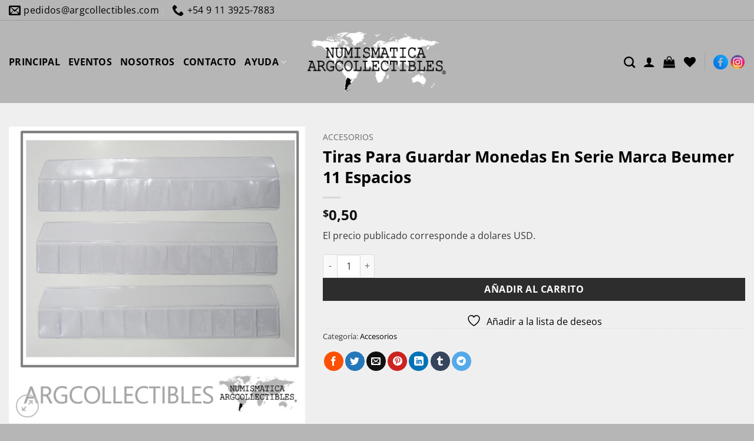

--- FILE ---
content_type: text/html; charset=UTF-8
request_url: https://www.argcollectibles.com/producto/tiras-para-guardar-monedas-en-serie-marca-beumer-11-espacios/
body_size: 49466
content:
<!DOCTYPE html>
<!--[if IE 9 ]> <html lang="es" class="ie9 loading-site no-js"> <![endif]-->
<!--[if IE 8 ]> <html lang="es" class="ie8 loading-site no-js"> <![endif]-->
<!--[if (gte IE 9)|!(IE)]><!--><html lang="es" prefix="og: http://ogp.me/ns# fb: http://ogp.me/ns/fb#" class="loading-site no-js"> <!--<![endif]-->
<!--[if (gte IE 9)|!(IE)]><!--><!--<![endif]-->
<head>
	<meta charset="UTF-8" />
	<link rel="profile" href="http://gmpg.org/xfn/11" />
	<!--link rel="pingback" href="/wp/xmlrpc.php" /-->

					<script>document.documentElement.className = document.documentElement.className + ' yes-js js_active js'</script>
			<script>(function(html){html.className = html.className.replace(/\bno-js\b/,'js')})(document.documentElement);</script>
<title>Tiras Para Guardar Monedas En Serie Marca Beumer 11 Espacios &#8211; Argcollectibles</title>
<meta name='robots' content='max-image-preview:large' />
	<style>img:is([sizes="auto" i], [sizes^="auto," i]) { contain-intrinsic-size: 3000px 1500px }</style>
	<meta name="viewport" content="width=device-width, initial-scale=1" /><link rel='dns-prefetch' href='//translate.google.com' />
<link rel='prefetch' href='https://www.argcollectibles.com/wp-content/themes/flatsome/assets/js/flatsome.js?ver=e2eddd6c228105dac048' />
<link rel='prefetch' href='https://www.argcollectibles.com/wp-content/themes/flatsome/assets/js/chunk.slider.js?ver=3.20.2' />
<link rel='prefetch' href='https://www.argcollectibles.com/wp-content/themes/flatsome/assets/js/chunk.popups.js?ver=3.20.2' />
<link rel='prefetch' href='https://www.argcollectibles.com/wp-content/themes/flatsome/assets/js/chunk.tooltips.js?ver=3.20.2' />
<link rel='prefetch' href='https://www.argcollectibles.com/wp-content/themes/flatsome/assets/js/woocommerce.js?ver=1c9be63d628ff7c3ff4c' />
<link rel="alternate" type="application/rss+xml" title="Argcollectibles &raquo; Feed" href="https://www.argcollectibles.com/feed/" />
<link rel="alternate" type="application/rss+xml" title="Argcollectibles &raquo; Feed de los comentarios" href="https://www.argcollectibles.com/comments/feed/" />
<link rel='stylesheet' id='contact-form-7-css' href='https://www.argcollectibles.com/wp-content/plugins/contact-form-7/includes/css/styles.css' type='text/css' media='all' />
<link rel='stylesheet' id='google-language-translator-css' href='https://www.argcollectibles.com/wp-content/plugins/google-language-translator/css/style.css' type='text/css' media='' />
<link rel='stylesheet' id='photoswipe-css' href='https://www.argcollectibles.com/wp-content/plugins/woocommerce/assets/css/photoswipe/photoswipe.min.css' type='text/css' media='all' />
<link rel='stylesheet' id='photoswipe-default-skin-css' href='https://www.argcollectibles.com/wp-content/plugins/woocommerce/assets/css/photoswipe/default-skin/default-skin.min.css' type='text/css' media='all' />
<style id='woocommerce-inline-inline-css' type='text/css'>
.woocommerce form .form-row .required { visibility: visible; }
</style>
<link rel='stylesheet' id='brands-styles-css' href='https://www.argcollectibles.com/wp-content/plugins/woocommerce/assets/css/brands.css' type='text/css' media='all' />
<link rel='stylesheet' id='parent-theme-css-css' href='https://www.argcollectibles.com/wp-content/themes/flatsome/style.css' type='text/css' media='all' />
<link rel='stylesheet' id='flatsome-woocommerce-wishlist-css' href='https://www.argcollectibles.com/wp-content/themes/flatsome/inc/integrations/wc-yith-wishlist/wishlist.css' type='text/css' media='all' />
<link rel='stylesheet' id='flatsome-main-css' href='https://www.argcollectibles.com/wp-content/themes/flatsome/assets/css/flatsome.css' type='text/css' media='all' />
<style id='flatsome-main-inline-css' type='text/css'>
@font-face {
				font-family: "fl-icons";
				font-display: block;
				src: url(https://www.argcollectibles.com/wp-content/themes/flatsome/assets/css/icons/fl-icons.eot?v=3.20.2);
				src:
					url(https://www.argcollectibles.com/wp-content/themes/flatsome/assets/css/icons/fl-icons.eot#iefix?v=3.20.2) format("embedded-opentype"),
					url(https://www.argcollectibles.com/wp-content/themes/flatsome/assets/css/icons/fl-icons.woff2?v=3.20.2) format("woff2"),
					url(https://www.argcollectibles.com/wp-content/themes/flatsome/assets/css/icons/fl-icons.ttf?v=3.20.2) format("truetype"),
					url(https://www.argcollectibles.com/wp-content/themes/flatsome/assets/css/icons/fl-icons.woff?v=3.20.2) format("woff"),
					url(https://www.argcollectibles.com/wp-content/themes/flatsome/assets/css/icons/fl-icons.svg?v=3.20.2#fl-icons) format("svg");
			}
</style>
<link rel='stylesheet' id='flatsome-shop-css' href='https://www.argcollectibles.com/wp-content/themes/flatsome/assets/css/flatsome-shop.css' type='text/css' media='all' />
<script type="text/javascript" src="https://www.argcollectibles.com/wp-includes/js/jquery/jquery.min.js" id="jquery-core-js"></script>
<script type="text/javascript" src="https://www.argcollectibles.com/wp-includes/js/jquery/jquery-migrate.min.js" id="jquery-migrate-js"></script>
<script type="text/javascript" src="https://www.argcollectibles.com/wp-content/plugins/woocommerce/assets/js/jquery-blockui/jquery.blockUI.min.js" id="wc-jquery-blockui-js" data-wp-strategy="defer"></script>
<script type="text/javascript" id="wc-add-to-cart-js-extra">
/* <![CDATA[ */
var wc_add_to_cart_params = {"ajax_url":"\/wp-admin\/admin-ajax.php","wc_ajax_url":"\/?wc-ajax=%%endpoint%%","i18n_view_cart":"Ver carrito","cart_url":"https:\/\/www.argcollectibles.com\/cart\/","is_cart":"","cart_redirect_after_add":"no"};
/* ]]> */
</script>
<script type="text/javascript" src="https://www.argcollectibles.com/wp-content/plugins/woocommerce/assets/js/frontend/add-to-cart.min.js" id="wc-add-to-cart-js" defer="defer" data-wp-strategy="defer"></script>
<script type="text/javascript" src="https://www.argcollectibles.com/wp-content/plugins/woocommerce/assets/js/photoswipe/photoswipe.min.js" id="wc-photoswipe-js" defer="defer" data-wp-strategy="defer"></script>
<script type="text/javascript" src="https://www.argcollectibles.com/wp-content/plugins/woocommerce/assets/js/photoswipe/photoswipe-ui-default.min.js" id="wc-photoswipe-ui-default-js" defer="defer" data-wp-strategy="defer"></script>
<script type="text/javascript" id="wc-single-product-js-extra">
/* <![CDATA[ */
var wc_single_product_params = {"i18n_required_rating_text":"Por favor elige una puntuaci\u00f3n","i18n_rating_options":["1 de 5 estrellas","2 de 5 estrellas","3 de 5 estrellas","4 de 5 estrellas","5 de 5 estrellas"],"i18n_product_gallery_trigger_text":"Ver galer\u00eda de im\u00e1genes a pantalla completa","review_rating_required":"no","flexslider":{"rtl":false,"animation":"slide","smoothHeight":true,"directionNav":false,"controlNav":"thumbnails","slideshow":false,"animationSpeed":500,"animationLoop":false,"allowOneSlide":false},"zoom_enabled":"","zoom_options":[],"photoswipe_enabled":"1","photoswipe_options":{"shareEl":false,"closeOnScroll":false,"history":false,"hideAnimationDuration":0,"showAnimationDuration":0},"flexslider_enabled":""};
/* ]]> */
</script>
<script type="text/javascript" src="https://www.argcollectibles.com/wp-content/plugins/woocommerce/assets/js/frontend/single-product.min.js" id="wc-single-product-js" defer="defer" data-wp-strategy="defer"></script>
<script type="text/javascript" src="https://www.argcollectibles.com/wp-content/plugins/woocommerce/assets/js/js-cookie/js.cookie.min.js" id="wc-js-cookie-js" data-wp-strategy="defer"></script>
<link rel="https://api.w.org/" href="https://www.argcollectibles.com/wp-json/" /><link rel="alternate" title="JSON" type="application/json" href="https://www.argcollectibles.com/wp-json/wp/v2/product/10712" /><link rel="canonical" href="https://www.argcollectibles.com/producto/tiras-para-guardar-monedas-en-serie-marca-beumer-11-espacios/" />
<link rel="alternate" title="oEmbed (JSON)" type="application/json+oembed" href="https://www.argcollectibles.com/wp-json/oembed/1.0/embed?url=https%3A%2F%2Fwww.argcollectibles.com%2Fproducto%2Ftiras-para-guardar-monedas-en-serie-marca-beumer-11-espacios%2F" />
<link rel="alternate" title="oEmbed (XML)" type="text/xml+oembed" href="https://www.argcollectibles.com/wp-json/oembed/1.0/embed?url=https%3A%2F%2Fwww.argcollectibles.com%2Fproducto%2Ftiras-para-guardar-monedas-en-serie-marca-beumer-11-espacios%2F&#038;format=xml" />
<style>#google_language_translator a{display:none!important;}div.skiptranslate.goog-te-gadget{display:inline!important;}.goog-te-gadget{color:transparent!important;}.goog-te-gadget{font-size:0px!important;}.goog-branding{display:none;}.goog-tooltip{display: none!important;}.goog-tooltip:hover{display: none!important;}.goog-text-highlight{background-color:transparent!important;border:none!important;box-shadow:none!important;}#google_language_translator select.goog-te-combo{color:#32373c;}div.skiptranslate{display:none!important;}body{top:0px!important;}#goog-gt-{display:none!important;}font font{background-color:transparent!important;box-shadow:none!important;position:initial!important;}#glt-translate-trigger{left:20px;right:auto;}#glt-translate-trigger > span{color:#ffffff;}#glt-translate-trigger{background:#f89406;}</style>	<noscript><style>.woocommerce-product-gallery{ opacity: 1 !important; }</style></noscript>
	<link rel="icon" href="https://www.argcollectibles.com/wp-content/uploads/2020/11/cropped-icono-del-sitio-1-32x32.png" sizes="32x32" />
<link rel="icon" href="https://www.argcollectibles.com/wp-content/uploads/2020/11/cropped-icono-del-sitio-1-192x192.png" sizes="192x192" />
<link rel="apple-touch-icon" href="https://www.argcollectibles.com/wp-content/uploads/2020/11/cropped-icono-del-sitio-1-180x180.png" />
<meta name="msapplication-TileImage" content="https://www.argcollectibles.com/wp-content/uploads/2020/11/cropped-icono-del-sitio-1-270x270.png" />
<style id="custom-css" type="text/css">:root {--primary-color: #fc5004;--fs-color-primary: #fc5004;--fs-color-secondary: #2d2d2d;--fs-color-success: #b6b6b6;--fs-color-alert: #881820;--fs-color-base: #363636;--fs-experimental-link-color: #010101;--fs-experimental-link-color-hover: #010101;}.tooltipster-base {--tooltip-color: #fff;--tooltip-bg-color: #000;}.off-canvas-right .mfp-content, .off-canvas-left .mfp-content {--drawer-width: 300px;}.off-canvas .mfp-content.off-canvas-cart {--drawer-width: 360px;}.container-width, .full-width .ubermenu-nav, .container, .row{max-width: 1770px}.row.row-collapse{max-width: 1740px}.row.row-small{max-width: 1762.5px}.row.row-large{max-width: 1800px}.sticky-add-to-cart--active, #wrapper,#main,#main.dark{background-color: #f0efef}.flatsome-cookies {background-color: #010101}.header-main{height: 140px}#logo img{max-height: 140px}#logo{width:240px;}#logo img{padding:15px 0;}.stuck #logo img{padding:10px 0;}.header-bottom{min-height: 10px}.header-top{min-height: 28px}.transparent .header-main{height: 30px}.transparent #logo img{max-height: 30px}.has-transparent + .page-title:first-of-type,.has-transparent + #main > .page-title,.has-transparent + #main > div > .page-title,.has-transparent + #main .page-header-wrapper:first-of-type .page-title{padding-top: 60px;}.header.show-on-scroll,.stuck .header-main{height:70px!important}.stuck #logo img{max-height: 70px!important}.search-form{ width: 100%;}.header-bg-color {background-color: #b6b6b6}.header-bottom {background-color: #f1f1f1}.top-bar-nav > li > a{line-height: 16px }.header-main .nav > li > a{line-height: 16px }.stuck .header-main .nav > li > a{line-height: 50px }.header-bottom-nav > li > a{line-height: 16px }@media (max-width: 549px) {.header-main{height: 100px}#logo img{max-height: 100px}}.nav-dropdown{font-size:100%}.header-top{background-color:#b6b6b6!important;}h1,h2,h3,h4,h5,h6,.heading-font{color: #010101;}body{font-size: 100%;}@media screen and (max-width: 549px){body{font-size: 100%;}}body{font-family: "Open Sans", sans-serif;}body {font-weight: 400;font-style: normal;}.nav > li > a {font-family: "Open Sans", sans-serif;}.mobile-sidebar-levels-2 .nav > li > ul > li > a {font-family: "Open Sans", sans-serif;}.nav > li > a,.mobile-sidebar-levels-2 .nav > li > ul > li > a {font-weight: 400;font-style: normal;}h1,h2,h3,h4,h5,h6,.heading-font, .off-canvas-center .nav-sidebar.nav-vertical > li > a{font-family: "Open Sans", sans-serif;}h1,h2,h3,h4,h5,h6,.heading-font,.banner h1,.banner h2 {font-weight: 700;font-style: normal;}.alt-font{font-family: "Source Sans Pro", sans-serif;}.alt-font {font-weight: 400!important;font-style: normal!important;}.nav > li > a, .links > li > a{text-transform: none;}.section-title span{text-transform: none;}.header:not(.transparent) .header-nav-main.nav > li > a {color: #010101;}.header:not(.transparent) .header-nav-main.nav > li > a:hover,.header:not(.transparent) .header-nav-main.nav > li.active > a,.header:not(.transparent) .header-nav-main.nav > li.current > a,.header:not(.transparent) .header-nav-main.nav > li > a.active,.header:not(.transparent) .header-nav-main.nav > li > a.current{color: #2d2d2d;}.header-nav-main.nav-line-bottom > li > a:before,.header-nav-main.nav-line-grow > li > a:before,.header-nav-main.nav-line > li > a:before,.header-nav-main.nav-box > li > a:hover,.header-nav-main.nav-box > li.active > a,.header-nav-main.nav-pills > li > a:hover,.header-nav-main.nav-pills > li.active > a{color:#FFF!important;background-color: #2d2d2d;}.shop-page-title.featured-title .title-overlay{background-color: rgba(0,0,0,0.3);}.shop-page-title.featured-title .title-bg{ background-image: url(https://www.argcollectibles.com/wp-content/uploads/2020/08/acc103.jpg)!important;}@media screen and (min-width: 550px){.products .box-vertical .box-image{min-width: 300px!important;width: 300px!important;}}.header-main .social-icons,.header-main .cart-icon strong,.header-main .menu-title,.header-main .header-button > .button.is-outline,.header-main .nav > li > a > i:not(.icon-angle-down){color: #000000!important;}.header-main .header-button > .button.is-outline,.header-main .cart-icon strong:after,.header-main .cart-icon strong{border-color: #000000!important;}.header-main .header-button > .button:not(.is-outline){background-color: #000000!important;}.header-main .current-dropdown .cart-icon strong,.header-main .header-button > .button:hover,.header-main .header-button > .button:hover i,.header-main .header-button > .button:hover span{color:#FFF!important;}.header-main .menu-title:hover,.header-main .social-icons a:hover,.header-main .header-button > .button.is-outline:hover,.header-main .nav > li > a:hover > i:not(.icon-angle-down){color: #000000!important;}.header-main .current-dropdown .cart-icon strong,.header-main .header-button > .button:hover{background-color: #000000!important;}.header-main .current-dropdown .cart-icon strong:after,.header-main .current-dropdown .cart-icon strong,.header-main .header-button > .button:hover{border-color: #000000!important;}.footer-1{background-color: #2d2d2d}.footer-2{background-color: #f0efef}.absolute-footer, html{background-color: #b6b6b6}.nav-vertical-fly-out > li + li {border-top-width: 1px; border-top-style: solid;}/* Custom CSS */h3, h5{font-size: 1.1em !important;}h6 {font-size: 0.9em;line-height:1.2em}body {line-height: 1.4;}@media screen and (max-width: 549px) {.is-xxsmall{font-size: .8em;}.is-small, .is-small.button {font-size:.9em;}}/********** MENU ***************//*Sub-menu*/.nav-dropdown {padding:5px}.nav>li>a{font-size:0.9em;}/*Menu*/@media screen and (max-width:849px){#main-menu .nav>li>a{font-size:0.9em;}}/*Buscador*/.header-search-dropdown .nav-dropdown{left:-140px !important;}/************ BLOG ************//*Blog*/.search .page-wrapper, .archive .page-wrapper{padding-top:0px;} /*Barra lateral*/.post-sidebar .widget>ul>li{font-size: 0.9em;}.single-post .box-shadow-1,.single-post .box-shadow-2{box-shadow: none;}/*Iconos*/.fl:before{font-family: 'fl-icons';}.label-new.menu-item > a:after{content:"Nuevo";}.label-hot.menu-item > a:after{content:"Caliente";}.label-sale.menu-item > a:after{content:"Oferta";}.label-popular.menu-item > a:after{content:"Populares";}</style>		<style type="text/css" id="wp-custom-css">
			/****HEADER****/
.nav-dropdown.nav-dropdown-default>li>a {font-size: 14px !important;}
.nav>li>a {font-size: 1em !important;}
.footer-1 p{font-size: 0.9em !important;}
[data-icon-label]:after {background-color: #FC5004 !important;}
.redesh {max-width:130px !important;}
.header:not(.transparent) .header-nav-main.nav > li > a{font-weight:600;}
.header-nav-main.nav-line-bottom > li > a:before {background-color:  #FC5004 !important;}
.header:not(.transparent) .header-nav-main.nav > li.active > a{color: #010101 !important;}
.icon-angle-down:before {color: #010101 !important;}
.header-top {border-bottom:1px solid #9b9b9b;}
#google_language_translator select.goog-te-combo { margin-bottom: -10px;}
@media (max-width: 849px){#top-bar
	.hide-for-medium{display: block !important;margin:auto;}}
/**** BARRA LATERAL****/
ul.menu>li {text-transform: uppercase;}
ul.menu>li li>a{color:#fff !important;}
ul.menu>li>a {color: #fff !important ;font-size: 0.9em !important;padding-top:16px; padding-bottom:16px;}
.icon-angle-down:before {color: #fff !important;}
.widgets-boxed .widget {background-color:  #FC5004;}
.widgets-boxed .widget h3 {font-size: 1em !important; background-color: #2D2D2D !important;}

/****HOME******/
@media (min-width: 768px){.columnahome {padding-left:2%; padding-right: 2% ;}}
	
@media (min-width: 1280px){.columnahome {padding-left:1%; padding-right:1% ;}}
	
@media (min-width: 1360px){.columnahome {padding-left:2%; padding-right: 2% ;}}

@media (min-width: 1440px){.columnahome {padding-left:3%; padding-right: 3% ;}}

@media (min-width: 1700px){.columnahome {padding-left:5%; padding-right: 5% ;}}
	
.nav-dark .nav>li>a{color: #000000 !important;}
#header-contact .nav>li>a{color:#000 !important;} 

@media (max-width: 768px){
.nav>li>a>i+span {display:none !important;}.nav>li>a>i{margin-right:10px;}}
	
/****CATEGORIAS INTERNA****/
.select2-container--default .select2-selection--single { border-radius:0px !important;height:40px !important;}

.select2-container--default .select2-selection--single .select2-selection__rendered {line-height:40px !important;height: 40px !important;padding-left:0px !important;font-size:14px !important;}

.select2-container--default .select2-selection--single .select2-selection__placeholder{color: #2D2D2D !important;font-size:14px !important;}
.select2-results__option {padding:3px 10px !important;font-size:13px !important;margin-bottom:0px !important;}

.select2-container--default .select2-results__option--highlighted[aria-selected], .select2-container--default .select2-results__option--highlighted[data-selected] {
	background-color:#fc5004 !important}


.select2-container--default .select2-selection--single .select2-selection__clear {
    float: none !important;
    font-weight: 700;
    background: #fc5004;
    color: #fff;
    padding: 5px;
    height: 20px;
    width: 20px;
    margin-right: 10px;
}
/****CONTACTO***/

.button.facebook:not(.is-outline){color: #FC5004 !important;}
.button.instagram:not(.is-outline){color: #FC5004 !important;}

/****FORMAS DE PAGO***/

@media (min-width: 768px) {.mediospago .col-inner{min-height: 155px !important;}}

.absolute-footer a:hover{color:#000 !important;}


@media (max-width: 768px) {.ppp{margin-top: 20px;}}
.ppp .sortby.rounded_corners_class{width:100px !important;margin-top: -8px;
    margin-left: 10px;}
.ppp form{float:right;display: inline-flex;}

.home .badge-container{display:none !important}

.select2-container--default .select2-selection--single .select2-selection__arrow {
    height: 45px !important	;
    width: 45px !important;
}
.select2-container--default .select2-search--dropdown .select2-search__field { display: none !important;}

.yith-wcwl-add-to-wishlist svg.yith-wcwl-icon-svg, .yith-wcwl-add-to-wishlist .add_to_wishlist img {
	width: 25px !important;}

.yith-wcan-filters .yith-wcan-filter .filter-title{color: #777 !important;; font-size:14px !important; font-weight: 400 !important;}
.yith-wcan-filters .yith-wcan-filter .yith-wcan-dropdown{border-radius:0px !important;margin-bottom:-20px !important;}
.yith-wcan-filter .yith-wcan-dropdown{border:1px solid #777 !important;}
.yith-wcan-filters .yith-wcan-filter .yith-wcan-dropdown .dropdown-label{font-size:14px !important;}
.yith-wcan-filters{padding-left:20px !important; padding-right:20px !important;padding-top:25px !important;padding-bottom:25px !important;}
.yith-wcan-filters .yith-wcan-filter .yith-wcan-dropdown.open .dropdown-wrapper{min-width:300px !important;margin-left:-5px !important;background-color: #fafafa !important;border:1px solid #eaeaea !important;}
/*.yith-wcan-filters .yith-wcan-filter .yith-wcan-dropdown .dropdown-wrapper .matching-items li:hover{background-color: rgb(252,80,4) !important;padding-left:5px !important;padding-top:8px !important;}*/
/*.yith-wcan-filters .yith-wcan-filter .filter-items .filter-item > label > a:hover {color: #434343 !important;}*/

.off-canvas-left .mfp-content {min-width:360px !important;}

.chosen-container-single .chosen-single{
    background-color: #fff;
    border: 1px solid #aaa;
    border-radius: 0px;    height: 40px !important;padding: 7px;
}
 .chosen-container-single .chosen-single div b { margin-top: 6px;}
.chosen-container-single .chosen-single,.chosen-container.chosen-with-drop .chosen-drop,.chosen-search{    width: 305px !important;}		</style>
		<style id="kirki-inline-styles">/* cyrillic-ext */
@font-face {
  font-family: 'Open Sans';
  font-style: normal;
  font-weight: 400;
  font-stretch: 100%;
  font-display: swap;
  src: url(https://www.argcollectibles.com/wp-content/fonts/open-sans/memvYaGs126MiZpBA-UvWbX2vVnXBbObj2OVTSKmu1aB.woff2) format('woff2');
  unicode-range: U+0460-052F, U+1C80-1C8A, U+20B4, U+2DE0-2DFF, U+A640-A69F, U+FE2E-FE2F;
}
/* cyrillic */
@font-face {
  font-family: 'Open Sans';
  font-style: normal;
  font-weight: 400;
  font-stretch: 100%;
  font-display: swap;
  src: url(https://www.argcollectibles.com/wp-content/fonts/open-sans/memvYaGs126MiZpBA-UvWbX2vVnXBbObj2OVTSumu1aB.woff2) format('woff2');
  unicode-range: U+0301, U+0400-045F, U+0490-0491, U+04B0-04B1, U+2116;
}
/* greek-ext */
@font-face {
  font-family: 'Open Sans';
  font-style: normal;
  font-weight: 400;
  font-stretch: 100%;
  font-display: swap;
  src: url(https://www.argcollectibles.com/wp-content/fonts/open-sans/memvYaGs126MiZpBA-UvWbX2vVnXBbObj2OVTSOmu1aB.woff2) format('woff2');
  unicode-range: U+1F00-1FFF;
}
/* greek */
@font-face {
  font-family: 'Open Sans';
  font-style: normal;
  font-weight: 400;
  font-stretch: 100%;
  font-display: swap;
  src: url(https://www.argcollectibles.com/wp-content/fonts/open-sans/memvYaGs126MiZpBA-UvWbX2vVnXBbObj2OVTSymu1aB.woff2) format('woff2');
  unicode-range: U+0370-0377, U+037A-037F, U+0384-038A, U+038C, U+038E-03A1, U+03A3-03FF;
}
/* hebrew */
@font-face {
  font-family: 'Open Sans';
  font-style: normal;
  font-weight: 400;
  font-stretch: 100%;
  font-display: swap;
  src: url(https://www.argcollectibles.com/wp-content/fonts/open-sans/memvYaGs126MiZpBA-UvWbX2vVnXBbObj2OVTS2mu1aB.woff2) format('woff2');
  unicode-range: U+0307-0308, U+0590-05FF, U+200C-2010, U+20AA, U+25CC, U+FB1D-FB4F;
}
/* math */
@font-face {
  font-family: 'Open Sans';
  font-style: normal;
  font-weight: 400;
  font-stretch: 100%;
  font-display: swap;
  src: url(https://www.argcollectibles.com/wp-content/fonts/open-sans/memvYaGs126MiZpBA-UvWbX2vVnXBbObj2OVTVOmu1aB.woff2) format('woff2');
  unicode-range: U+0302-0303, U+0305, U+0307-0308, U+0310, U+0312, U+0315, U+031A, U+0326-0327, U+032C, U+032F-0330, U+0332-0333, U+0338, U+033A, U+0346, U+034D, U+0391-03A1, U+03A3-03A9, U+03B1-03C9, U+03D1, U+03D5-03D6, U+03F0-03F1, U+03F4-03F5, U+2016-2017, U+2034-2038, U+203C, U+2040, U+2043, U+2047, U+2050, U+2057, U+205F, U+2070-2071, U+2074-208E, U+2090-209C, U+20D0-20DC, U+20E1, U+20E5-20EF, U+2100-2112, U+2114-2115, U+2117-2121, U+2123-214F, U+2190, U+2192, U+2194-21AE, U+21B0-21E5, U+21F1-21F2, U+21F4-2211, U+2213-2214, U+2216-22FF, U+2308-230B, U+2310, U+2319, U+231C-2321, U+2336-237A, U+237C, U+2395, U+239B-23B7, U+23D0, U+23DC-23E1, U+2474-2475, U+25AF, U+25B3, U+25B7, U+25BD, U+25C1, U+25CA, U+25CC, U+25FB, U+266D-266F, U+27C0-27FF, U+2900-2AFF, U+2B0E-2B11, U+2B30-2B4C, U+2BFE, U+3030, U+FF5B, U+FF5D, U+1D400-1D7FF, U+1EE00-1EEFF;
}
/* symbols */
@font-face {
  font-family: 'Open Sans';
  font-style: normal;
  font-weight: 400;
  font-stretch: 100%;
  font-display: swap;
  src: url(https://www.argcollectibles.com/wp-content/fonts/open-sans/memvYaGs126MiZpBA-UvWbX2vVnXBbObj2OVTUGmu1aB.woff2) format('woff2');
  unicode-range: U+0001-000C, U+000E-001F, U+007F-009F, U+20DD-20E0, U+20E2-20E4, U+2150-218F, U+2190, U+2192, U+2194-2199, U+21AF, U+21E6-21F0, U+21F3, U+2218-2219, U+2299, U+22C4-22C6, U+2300-243F, U+2440-244A, U+2460-24FF, U+25A0-27BF, U+2800-28FF, U+2921-2922, U+2981, U+29BF, U+29EB, U+2B00-2BFF, U+4DC0-4DFF, U+FFF9-FFFB, U+10140-1018E, U+10190-1019C, U+101A0, U+101D0-101FD, U+102E0-102FB, U+10E60-10E7E, U+1D2C0-1D2D3, U+1D2E0-1D37F, U+1F000-1F0FF, U+1F100-1F1AD, U+1F1E6-1F1FF, U+1F30D-1F30F, U+1F315, U+1F31C, U+1F31E, U+1F320-1F32C, U+1F336, U+1F378, U+1F37D, U+1F382, U+1F393-1F39F, U+1F3A7-1F3A8, U+1F3AC-1F3AF, U+1F3C2, U+1F3C4-1F3C6, U+1F3CA-1F3CE, U+1F3D4-1F3E0, U+1F3ED, U+1F3F1-1F3F3, U+1F3F5-1F3F7, U+1F408, U+1F415, U+1F41F, U+1F426, U+1F43F, U+1F441-1F442, U+1F444, U+1F446-1F449, U+1F44C-1F44E, U+1F453, U+1F46A, U+1F47D, U+1F4A3, U+1F4B0, U+1F4B3, U+1F4B9, U+1F4BB, U+1F4BF, U+1F4C8-1F4CB, U+1F4D6, U+1F4DA, U+1F4DF, U+1F4E3-1F4E6, U+1F4EA-1F4ED, U+1F4F7, U+1F4F9-1F4FB, U+1F4FD-1F4FE, U+1F503, U+1F507-1F50B, U+1F50D, U+1F512-1F513, U+1F53E-1F54A, U+1F54F-1F5FA, U+1F610, U+1F650-1F67F, U+1F687, U+1F68D, U+1F691, U+1F694, U+1F698, U+1F6AD, U+1F6B2, U+1F6B9-1F6BA, U+1F6BC, U+1F6C6-1F6CF, U+1F6D3-1F6D7, U+1F6E0-1F6EA, U+1F6F0-1F6F3, U+1F6F7-1F6FC, U+1F700-1F7FF, U+1F800-1F80B, U+1F810-1F847, U+1F850-1F859, U+1F860-1F887, U+1F890-1F8AD, U+1F8B0-1F8BB, U+1F8C0-1F8C1, U+1F900-1F90B, U+1F93B, U+1F946, U+1F984, U+1F996, U+1F9E9, U+1FA00-1FA6F, U+1FA70-1FA7C, U+1FA80-1FA89, U+1FA8F-1FAC6, U+1FACE-1FADC, U+1FADF-1FAE9, U+1FAF0-1FAF8, U+1FB00-1FBFF;
}
/* vietnamese */
@font-face {
  font-family: 'Open Sans';
  font-style: normal;
  font-weight: 400;
  font-stretch: 100%;
  font-display: swap;
  src: url(https://www.argcollectibles.com/wp-content/fonts/open-sans/memvYaGs126MiZpBA-UvWbX2vVnXBbObj2OVTSCmu1aB.woff2) format('woff2');
  unicode-range: U+0102-0103, U+0110-0111, U+0128-0129, U+0168-0169, U+01A0-01A1, U+01AF-01B0, U+0300-0301, U+0303-0304, U+0308-0309, U+0323, U+0329, U+1EA0-1EF9, U+20AB;
}
/* latin-ext */
@font-face {
  font-family: 'Open Sans';
  font-style: normal;
  font-weight: 400;
  font-stretch: 100%;
  font-display: swap;
  src: url(https://www.argcollectibles.com/wp-content/fonts/open-sans/memvYaGs126MiZpBA-UvWbX2vVnXBbObj2OVTSGmu1aB.woff2) format('woff2');
  unicode-range: U+0100-02BA, U+02BD-02C5, U+02C7-02CC, U+02CE-02D7, U+02DD-02FF, U+0304, U+0308, U+0329, U+1D00-1DBF, U+1E00-1E9F, U+1EF2-1EFF, U+2020, U+20A0-20AB, U+20AD-20C0, U+2113, U+2C60-2C7F, U+A720-A7FF;
}
/* latin */
@font-face {
  font-family: 'Open Sans';
  font-style: normal;
  font-weight: 400;
  font-stretch: 100%;
  font-display: swap;
  src: url(https://www.argcollectibles.com/wp-content/fonts/open-sans/memvYaGs126MiZpBA-UvWbX2vVnXBbObj2OVTS-muw.woff2) format('woff2');
  unicode-range: U+0000-00FF, U+0131, U+0152-0153, U+02BB-02BC, U+02C6, U+02DA, U+02DC, U+0304, U+0308, U+0329, U+2000-206F, U+20AC, U+2122, U+2191, U+2193, U+2212, U+2215, U+FEFF, U+FFFD;
}
/* cyrillic-ext */
@font-face {
  font-family: 'Open Sans';
  font-style: normal;
  font-weight: 700;
  font-stretch: 100%;
  font-display: swap;
  src: url(https://www.argcollectibles.com/wp-content/fonts/open-sans/memvYaGs126MiZpBA-UvWbX2vVnXBbObj2OVTSKmu1aB.woff2) format('woff2');
  unicode-range: U+0460-052F, U+1C80-1C8A, U+20B4, U+2DE0-2DFF, U+A640-A69F, U+FE2E-FE2F;
}
/* cyrillic */
@font-face {
  font-family: 'Open Sans';
  font-style: normal;
  font-weight: 700;
  font-stretch: 100%;
  font-display: swap;
  src: url(https://www.argcollectibles.com/wp-content/fonts/open-sans/memvYaGs126MiZpBA-UvWbX2vVnXBbObj2OVTSumu1aB.woff2) format('woff2');
  unicode-range: U+0301, U+0400-045F, U+0490-0491, U+04B0-04B1, U+2116;
}
/* greek-ext */
@font-face {
  font-family: 'Open Sans';
  font-style: normal;
  font-weight: 700;
  font-stretch: 100%;
  font-display: swap;
  src: url(https://www.argcollectibles.com/wp-content/fonts/open-sans/memvYaGs126MiZpBA-UvWbX2vVnXBbObj2OVTSOmu1aB.woff2) format('woff2');
  unicode-range: U+1F00-1FFF;
}
/* greek */
@font-face {
  font-family: 'Open Sans';
  font-style: normal;
  font-weight: 700;
  font-stretch: 100%;
  font-display: swap;
  src: url(https://www.argcollectibles.com/wp-content/fonts/open-sans/memvYaGs126MiZpBA-UvWbX2vVnXBbObj2OVTSymu1aB.woff2) format('woff2');
  unicode-range: U+0370-0377, U+037A-037F, U+0384-038A, U+038C, U+038E-03A1, U+03A3-03FF;
}
/* hebrew */
@font-face {
  font-family: 'Open Sans';
  font-style: normal;
  font-weight: 700;
  font-stretch: 100%;
  font-display: swap;
  src: url(https://www.argcollectibles.com/wp-content/fonts/open-sans/memvYaGs126MiZpBA-UvWbX2vVnXBbObj2OVTS2mu1aB.woff2) format('woff2');
  unicode-range: U+0307-0308, U+0590-05FF, U+200C-2010, U+20AA, U+25CC, U+FB1D-FB4F;
}
/* math */
@font-face {
  font-family: 'Open Sans';
  font-style: normal;
  font-weight: 700;
  font-stretch: 100%;
  font-display: swap;
  src: url(https://www.argcollectibles.com/wp-content/fonts/open-sans/memvYaGs126MiZpBA-UvWbX2vVnXBbObj2OVTVOmu1aB.woff2) format('woff2');
  unicode-range: U+0302-0303, U+0305, U+0307-0308, U+0310, U+0312, U+0315, U+031A, U+0326-0327, U+032C, U+032F-0330, U+0332-0333, U+0338, U+033A, U+0346, U+034D, U+0391-03A1, U+03A3-03A9, U+03B1-03C9, U+03D1, U+03D5-03D6, U+03F0-03F1, U+03F4-03F5, U+2016-2017, U+2034-2038, U+203C, U+2040, U+2043, U+2047, U+2050, U+2057, U+205F, U+2070-2071, U+2074-208E, U+2090-209C, U+20D0-20DC, U+20E1, U+20E5-20EF, U+2100-2112, U+2114-2115, U+2117-2121, U+2123-214F, U+2190, U+2192, U+2194-21AE, U+21B0-21E5, U+21F1-21F2, U+21F4-2211, U+2213-2214, U+2216-22FF, U+2308-230B, U+2310, U+2319, U+231C-2321, U+2336-237A, U+237C, U+2395, U+239B-23B7, U+23D0, U+23DC-23E1, U+2474-2475, U+25AF, U+25B3, U+25B7, U+25BD, U+25C1, U+25CA, U+25CC, U+25FB, U+266D-266F, U+27C0-27FF, U+2900-2AFF, U+2B0E-2B11, U+2B30-2B4C, U+2BFE, U+3030, U+FF5B, U+FF5D, U+1D400-1D7FF, U+1EE00-1EEFF;
}
/* symbols */
@font-face {
  font-family: 'Open Sans';
  font-style: normal;
  font-weight: 700;
  font-stretch: 100%;
  font-display: swap;
  src: url(https://www.argcollectibles.com/wp-content/fonts/open-sans/memvYaGs126MiZpBA-UvWbX2vVnXBbObj2OVTUGmu1aB.woff2) format('woff2');
  unicode-range: U+0001-000C, U+000E-001F, U+007F-009F, U+20DD-20E0, U+20E2-20E4, U+2150-218F, U+2190, U+2192, U+2194-2199, U+21AF, U+21E6-21F0, U+21F3, U+2218-2219, U+2299, U+22C4-22C6, U+2300-243F, U+2440-244A, U+2460-24FF, U+25A0-27BF, U+2800-28FF, U+2921-2922, U+2981, U+29BF, U+29EB, U+2B00-2BFF, U+4DC0-4DFF, U+FFF9-FFFB, U+10140-1018E, U+10190-1019C, U+101A0, U+101D0-101FD, U+102E0-102FB, U+10E60-10E7E, U+1D2C0-1D2D3, U+1D2E0-1D37F, U+1F000-1F0FF, U+1F100-1F1AD, U+1F1E6-1F1FF, U+1F30D-1F30F, U+1F315, U+1F31C, U+1F31E, U+1F320-1F32C, U+1F336, U+1F378, U+1F37D, U+1F382, U+1F393-1F39F, U+1F3A7-1F3A8, U+1F3AC-1F3AF, U+1F3C2, U+1F3C4-1F3C6, U+1F3CA-1F3CE, U+1F3D4-1F3E0, U+1F3ED, U+1F3F1-1F3F3, U+1F3F5-1F3F7, U+1F408, U+1F415, U+1F41F, U+1F426, U+1F43F, U+1F441-1F442, U+1F444, U+1F446-1F449, U+1F44C-1F44E, U+1F453, U+1F46A, U+1F47D, U+1F4A3, U+1F4B0, U+1F4B3, U+1F4B9, U+1F4BB, U+1F4BF, U+1F4C8-1F4CB, U+1F4D6, U+1F4DA, U+1F4DF, U+1F4E3-1F4E6, U+1F4EA-1F4ED, U+1F4F7, U+1F4F9-1F4FB, U+1F4FD-1F4FE, U+1F503, U+1F507-1F50B, U+1F50D, U+1F512-1F513, U+1F53E-1F54A, U+1F54F-1F5FA, U+1F610, U+1F650-1F67F, U+1F687, U+1F68D, U+1F691, U+1F694, U+1F698, U+1F6AD, U+1F6B2, U+1F6B9-1F6BA, U+1F6BC, U+1F6C6-1F6CF, U+1F6D3-1F6D7, U+1F6E0-1F6EA, U+1F6F0-1F6F3, U+1F6F7-1F6FC, U+1F700-1F7FF, U+1F800-1F80B, U+1F810-1F847, U+1F850-1F859, U+1F860-1F887, U+1F890-1F8AD, U+1F8B0-1F8BB, U+1F8C0-1F8C1, U+1F900-1F90B, U+1F93B, U+1F946, U+1F984, U+1F996, U+1F9E9, U+1FA00-1FA6F, U+1FA70-1FA7C, U+1FA80-1FA89, U+1FA8F-1FAC6, U+1FACE-1FADC, U+1FADF-1FAE9, U+1FAF0-1FAF8, U+1FB00-1FBFF;
}
/* vietnamese */
@font-face {
  font-family: 'Open Sans';
  font-style: normal;
  font-weight: 700;
  font-stretch: 100%;
  font-display: swap;
  src: url(https://www.argcollectibles.com/wp-content/fonts/open-sans/memvYaGs126MiZpBA-UvWbX2vVnXBbObj2OVTSCmu1aB.woff2) format('woff2');
  unicode-range: U+0102-0103, U+0110-0111, U+0128-0129, U+0168-0169, U+01A0-01A1, U+01AF-01B0, U+0300-0301, U+0303-0304, U+0308-0309, U+0323, U+0329, U+1EA0-1EF9, U+20AB;
}
/* latin-ext */
@font-face {
  font-family: 'Open Sans';
  font-style: normal;
  font-weight: 700;
  font-stretch: 100%;
  font-display: swap;
  src: url(https://www.argcollectibles.com/wp-content/fonts/open-sans/memvYaGs126MiZpBA-UvWbX2vVnXBbObj2OVTSGmu1aB.woff2) format('woff2');
  unicode-range: U+0100-02BA, U+02BD-02C5, U+02C7-02CC, U+02CE-02D7, U+02DD-02FF, U+0304, U+0308, U+0329, U+1D00-1DBF, U+1E00-1E9F, U+1EF2-1EFF, U+2020, U+20A0-20AB, U+20AD-20C0, U+2113, U+2C60-2C7F, U+A720-A7FF;
}
/* latin */
@font-face {
  font-family: 'Open Sans';
  font-style: normal;
  font-weight: 700;
  font-stretch: 100%;
  font-display: swap;
  src: url(https://www.argcollectibles.com/wp-content/fonts/open-sans/memvYaGs126MiZpBA-UvWbX2vVnXBbObj2OVTS-muw.woff2) format('woff2');
  unicode-range: U+0000-00FF, U+0131, U+0152-0153, U+02BB-02BC, U+02C6, U+02DA, U+02DC, U+0304, U+0308, U+0329, U+2000-206F, U+20AC, U+2122, U+2191, U+2193, U+2212, U+2215, U+FEFF, U+FFFD;
}</style>
<!-- START - Open Graph and Twitter Card Tags 3.3.5 -->
 <!-- Facebook Open Graph -->
  <meta property="og:locale" content="es_ES"/>
  <meta property="og:site_name" content="Argcollectibles"/>
  <meta property="og:title" content="Tiras Para Guardar Monedas En Serie Marca Beumer 11 Espacios"/>
  <meta property="og:url" content="https://www.argcollectibles.com/producto/tiras-para-guardar-monedas-en-serie-marca-beumer-11-espacios/"/>
  <meta property="og:type" content="product"/>
  <meta property="og:description" content="El precio publicado corresponde a dolares USD."/>
  <meta property="og:image" content="https://www.argcollectibles.com/wp-content/uploads/2020/08/acc103.jpg"/>
  <meta property="og:image:url" content="https://www.argcollectibles.com/wp-content/uploads/2020/08/acc103.jpg"/>
  <meta property="og:image:secure_url" content="https://www.argcollectibles.com/wp-content/uploads/2020/08/acc103.jpg"/>
  <meta property="og:image" content="https://www.argcollectibles.com/wp-content/uploads/2020/08/IMG_2614-scaled.jpg"/>
  <meta property="og:image:url" content="https://www.argcollectibles.com/wp-content/uploads/2020/08/IMG_2614-scaled.jpg"/>
  <meta property="og:image:secure_url" content="https://www.argcollectibles.com/wp-content/uploads/2020/08/IMG_2614-scaled.jpg"/>
  <meta property="og:image" content="https://www.argcollectibles.com/wp-content/uploads/2020/08/IMG_2612-scaled.jpg"/>
  <meta property="og:image:url" content="https://www.argcollectibles.com/wp-content/uploads/2020/08/IMG_2612-scaled.jpg"/>
  <meta property="og:image:secure_url" content="https://www.argcollectibles.com/wp-content/uploads/2020/08/IMG_2612-scaled.jpg"/>
 <!-- Google+ / Schema.org -->
 <!-- Twitter Cards -->
  <meta name="twitter:title" content="Tiras Para Guardar Monedas En Serie Marca Beumer 11 Espacios"/>
  <meta name="twitter:url" content="https://www.argcollectibles.com/producto/tiras-para-guardar-monedas-en-serie-marca-beumer-11-espacios/"/>
  <meta name="twitter:description" content="El precio publicado corresponde a dolares USD."/>
  <meta name="twitter:image" content="https://www.argcollectibles.com/wp-content/uploads/2020/08/acc103.jpg"/>
  <meta name="twitter:card" content="summary_large_image"/>
 <!-- SEO -->
 <!-- Misc. tags -->
  <meta name="twitter:label1" content="Price"/>
  <meta name="twitter:data1" content="0.5 USD"/>
  <meta property="product:price:amount" content="0.5"/>
  <meta property="product:price:currency" content="USD"/>
  <meta property="product:availability" content="instock"/>
 <!-- is_singular | is_product -->
<!-- END - Open Graph and Twitter Card Tags 3.3.5 -->
	
	<!--script> (function(i,s,o,g,r,a,m){i['GoogleAnalyticsObject']=r;i[r]=i[r]||function(){ (i[r].q=i[r].q||[]).push(arguments)},i[r].l=1*new Date();a=s.createElement(o), m=s.getElementsByTagName(o)[0];a.async=1;a.src=g;m.parentNode.insertBefore(a,m) })(window,document,'script','https://www.google-analytics.com/analytics.js','ga'); ga('create', 'UA-1111111-2', 'auto'); ga('send', 'pageview');</script-->
</head>

<body class="wp-singular product-template-default single single-product postid-10712 wp-theme-flatsome wp-child-theme-flatsome-child theme-flatsome woocommerce woocommerce-page woocommerce-no-js full-width lightbox nav-dropdown-has-arrow nav-dropdown-has-shadow nav-dropdown-has-border">


<a class="skip-link screen-reader-text" href="#main">Saltar al contenido</a>

<div id="wrapper">

	
	<header id="header" class="header ">
		<div class="header-wrapper">
			<div id="top-bar" class="header-top hide-for-sticky nav-dark">
    <div class="flex-row container">
      <div class="flex-col hide-for-medium flex-left">
          <ul class="nav nav-left medium-nav-center nav-small  nav-divided">
              <li class="header-contact-wrapper">
		<ul id="header-contact" class="nav medium-nav-center nav-divided nav-uppercase header-contact">
		
						<li>
			  <a href="mailto:pedidos@argcollectibles.com" class="tooltip" title="pedidos@argcollectibles.com">
				  <i class="icon-envelop" aria-hidden="true"></i>			       <span>
			       	pedidos@argcollectibles.com			       </span>
			  </a>
			</li>
			
			
						<li>
			  <a href="tel:+54 9 11 3925-7883" class="tooltip" title="+54 9 11 3925-7883">
			     <i class="icon-phone" aria-hidden="true"></i>			      <span>+54 9 11 3925-7883</span>
			  </a>
			</li>
			
				</ul>
</li>
          </ul>
      </div>

      <div class="flex-col hide-for-medium flex-center">
          <ul class="nav nav-center nav-small  nav-divided">
                        </ul>
      </div>

      <div class="flex-col hide-for-medium flex-right">
         <ul class="nav top-bar-nav nav-right nav-small  nav-divided">
              <li class="html custom html_topbar_right"><div id="google_language_translator" class="default-language-es"></div></li>          </ul>
      </div>

            <div class="flex-col show-for-medium flex-grow">
          <ul class="nav nav-center nav-small mobile-nav  nav-divided">
              <li class="html custom html_topbar_right"><div id="google_language_translator" class="default-language-es"></div></li>          </ul>
      </div>
      
    </div>
</div>
<div id="masthead" class="header-main show-logo-center hide-for-sticky">
      <div class="header-inner flex-row container logo-center medium-logo-left" role="navigation">

          <!-- Logo -->
          <div id="logo" class="flex-col logo">
            
<!-- Header logo -->
<a href="https://www.argcollectibles.com/" title="Argcollectibles - Tienda de Material Numismático" rel="home">
		<img width="1020" height="1020" src="https://www.argcollectibles.com/wp-content/uploads/nc-efi-placeholder-1024x1024.png" class="header-logo-sticky" alt="Argcollectibles"/><img width="500" height="212" src="https://www.argcollectibles.com/wp-content/uploads/2024/05/logo-500.webp" class="header_logo header-logo" alt="Argcollectibles"/><img  width="1020" height="1020" src="https://www.argcollectibles.com/wp-content/uploads/nc-efi-placeholder-1024x1024.png" class="header-logo-dark" alt="Argcollectibles"/></a>
          </div>

          <!-- Mobile Left Elements -->
          <div class="flex-col show-for-medium flex-left">
            <ul class="mobile-nav nav nav-left ">
                          </ul>
          </div>

          <!-- Left Elements -->
          <div class="flex-col hide-for-medium flex-left
            ">
            <ul class="header-nav header-nav-main nav nav-left  nav-line-bottom nav-size-small nav-uppercase" >
              <li id="menu-item-118382" class="menu-item menu-item-type-custom menu-item-object-custom menu-item-118382 menu-item-design-default"><a href="http://argcollectibles.com/" class="nav-top-link">PRINCIPAL</a></li>
<li id="menu-item-118383" class="menu-item menu-item-type-custom menu-item-object-custom menu-item-118383 menu-item-design-default"><a href="https://argcollectibles.com/proximos-eventos/" class="nav-top-link">EVENTOS</a></li>
<li id="menu-item-118384" class="menu-item menu-item-type-custom menu-item-object-custom menu-item-118384 menu-item-design-default"><a href="https://argcollectibles.com/nosotros/" class="nav-top-link">NOSOTROS</a></li>
<li id="menu-item-118385" class="menu-item menu-item-type-post_type menu-item-object-page menu-item-118385 menu-item-design-default"><a href="https://www.argcollectibles.com/contacto/" class="nav-top-link">CONTACTO</a></li>
<li id="menu-item-118386" class="menu-item menu-item-type-custom menu-item-object-custom menu-item-has-children menu-item-118386 menu-item-design-default has-dropdown"><a class="nav-top-link" aria-expanded="false" aria-haspopup="menu">AYUDA<i class="icon-angle-down" aria-hidden="true"></i></a>
<ul class="sub-menu nav-dropdown nav-dropdown-default">
	<li id="menu-item-118448" class="menu-item menu-item-type-post_type menu-item-object-page menu-item-118448"><a href="https://www.argcollectibles.com/formas-de-envio/">Formas de envío</a></li>
	<li id="menu-item-118388" class="menu-item menu-item-type-post_type menu-item-object-page menu-item-118388"><a href="https://www.argcollectibles.com/como-comprar/">¿Cómo Comprar?</a></li>
	<li id="menu-item-118447" class="menu-item menu-item-type-post_type menu-item-object-page menu-item-118447"><a href="https://www.argcollectibles.com/formas-de-pago/">Formas de pago</a></li>
</ul>
</li>
            </ul>
          </div>

          <!-- Right Elements -->
          <div class="flex-col hide-for-medium flex-right">
            <ul class="header-nav header-nav-main nav nav-right  nav-line-bottom nav-size-small nav-uppercase">
              <li class="header-search header-search-dropdown has-icon has-dropdown menu-item-has-children">
		<a href="#" aria-label="Buscar" aria-haspopup="true" aria-expanded="false" aria-controls="ux-search-dropdown" class="nav-top-link is-small"><i class="icon-search" aria-hidden="true"></i></a>
		<ul id="ux-search-dropdown" class="nav-dropdown nav-dropdown-default">
	 	<li class="header-search-form search-form html relative has-icon">
	<div class="header-search-form-wrapper">
		<div class="searchform-wrapper ux-search-box relative is-normal"><form role="search" method="get" class="searchform" action="https://www.argcollectibles.com/">
	<div class="flex-row relative">
						<div class="flex-col flex-grow">
			<label class="screen-reader-text" for="woocommerce-product-search-field-0">Buscar por:</label>
			<input type="search" id="woocommerce-product-search-field-0" class="search-field mb-0" placeholder="Buscar..." value="" name="s" />
			<input type="hidden" name="post_type" value="product" />
					</div>
		<div class="flex-col">
			<button type="submit" value="Buscar" class="ux-search-submit submit-button secondary button  icon mb-0" aria-label="Enviar">
				<i class="icon-search" aria-hidden="true"></i>			</button>
		</div>
	</div>
	<div class="live-search-results text-left z-top"></div>
</form>
</div>	</div>
</li>
	</ul>
</li>

<li class="account-item has-icon">

	<a href="https://www.argcollectibles.com/my-account/" class="nav-top-link nav-top-not-logged-in is-small is-small" title="Acceder" aria-label="Acceder">
		<i class="icon-user" aria-hidden="true"></i>	</a>




</li>
<li class="cart-item has-icon has-dropdown">

<a href="https://www.argcollectibles.com/cart/" class="header-cart-link nav-top-link is-small" title="Carrito" aria-label="Ver carrito" aria-expanded="false" aria-haspopup="true" role="button" data-flatsome-role-button>


    <i class="icon-shopping-bag" aria-hidden="true" data-icon-label="0"></i>  </a>

 <ul class="nav-dropdown nav-dropdown-default">
    <li class="html widget_shopping_cart">
      <div class="widget_shopping_cart_content">
        

	<div class="ux-mini-cart-empty flex flex-row-col text-center pt pb">
				<div class="ux-mini-cart-empty-icon">
			<svg aria-hidden="true" xmlns="http://www.w3.org/2000/svg" viewBox="0 0 17 19" style="opacity:.1;height:80px;">
				<path d="M8.5 0C6.7 0 5.3 1.2 5.3 2.7v2H2.1c-.3 0-.6.3-.7.7L0 18.2c0 .4.2.8.6.8h15.7c.4 0 .7-.3.7-.7v-.1L15.6 5.4c0-.3-.3-.6-.7-.6h-3.2v-2c0-1.6-1.4-2.8-3.2-2.8zM6.7 2.7c0-.8.8-1.4 1.8-1.4s1.8.6 1.8 1.4v2H6.7v-2zm7.5 3.4 1.3 11.5h-14L2.8 6.1h2.5v1.4c0 .4.3.7.7.7.4 0 .7-.3.7-.7V6.1h3.5v1.4c0 .4.3.7.7.7s.7-.3.7-.7V6.1h2.6z" fill-rule="evenodd" clip-rule="evenodd" fill="currentColor"></path>
			</svg>
		</div>
				<p class="woocommerce-mini-cart__empty-message empty">No hay productos en el carrito.</p>
					<p class="return-to-shop">
				<a class="button primary wc-backward" href="https://www.argcollectibles.com/productos/">
					Volver a la tienda				</a>
			</p>
				</div>


      </div>
    </li>
     </ul>

</li>
<li class="header-wishlist-icon">
			<a href="https://www.argcollectibles.com/wishlist/" class="wishlist-link" title="Lista de deseos" aria-label="Lista de deseos">
						<i class="wishlist-icon icon-heart" aria-hidden="true"></i>		</a>
	</li>
<li class="header-divider"></li><li class="html custom html_topbar_left"><p><a href="https://www.facebook.com/ArgCollectiblesOficial" target="_blank" rel="noopener"><img class="alignnone wp-image-116814" src="https://www.argcollectibles.com/wp-content/uploads/2024/05/facebook_logo_icon_186880.webp" alt="" width="25" height="25" /></a> <a href="https://www.instagram.com/argcollectibles/" target="_blank" rel="noopener"><img class="alignnone wp-image-116813" src="https://www.argcollectibles.com/wp-content/uploads/2024/05/instagram-logo-instagram-icon-transparent-free-png.webp" alt="" width="25" height="25" /></a></p></li>            </ul>
          </div>

          <!-- Mobile Right Elements -->
          <div class="flex-col show-for-medium flex-right">
            <ul class="mobile-nav nav nav-right ">
              <li class="header-search header-search-dropdown has-icon has-dropdown menu-item-has-children">
		<a href="#" aria-label="Buscar" aria-haspopup="true" aria-expanded="false" aria-controls="ux-search-dropdown" class="nav-top-link is-small"><i class="icon-search" aria-hidden="true"></i></a>
		<ul id="ux-search-dropdown" class="nav-dropdown nav-dropdown-default">
	 	<li class="header-search-form search-form html relative has-icon">
	<div class="header-search-form-wrapper">
		<div class="searchform-wrapper ux-search-box relative is-normal"><form role="search" method="get" class="searchform" action="https://www.argcollectibles.com/">
	<div class="flex-row relative">
						<div class="flex-col flex-grow">
			<label class="screen-reader-text" for="woocommerce-product-search-field-1">Buscar por:</label>
			<input type="search" id="woocommerce-product-search-field-1" class="search-field mb-0" placeholder="Buscar..." value="" name="s" />
			<input type="hidden" name="post_type" value="product" />
					</div>
		<div class="flex-col">
			<button type="submit" value="Buscar" class="ux-search-submit submit-button secondary button  icon mb-0" aria-label="Enviar">
				<i class="icon-search" aria-hidden="true"></i>			</button>
		</div>
	</div>
	<div class="live-search-results text-left z-top"></div>
</form>
</div>	</div>
</li>
	</ul>
</li>
<li class="cart-item has-icon">


		<a href="https://www.argcollectibles.com/cart/" class="header-cart-link nav-top-link is-small off-canvas-toggle" title="Carrito" aria-label="Ver carrito" aria-expanded="false" aria-haspopup="dialog" role="button" data-open="#cart-popup" data-class="off-canvas-cart" data-pos="right" aria-controls="cart-popup" data-flatsome-role-button>

  	<i class="icon-shopping-bag" aria-hidden="true" data-icon-label="0"></i>  </a>


  <!-- Cart Sidebar Popup -->
  <div id="cart-popup" class="mfp-hide">
  <div class="cart-popup-inner inner-padding cart-popup-inner--sticky">
      <div class="cart-popup-title text-center">
          <span class="heading-font uppercase">Carrito</span>
          <div class="is-divider"></div>
      </div>
	  <div class="widget_shopping_cart">
		  <div class="widget_shopping_cart_content">
			  

	<div class="ux-mini-cart-empty flex flex-row-col text-center pt pb">
				<div class="ux-mini-cart-empty-icon">
			<svg aria-hidden="true" xmlns="http://www.w3.org/2000/svg" viewBox="0 0 17 19" style="opacity:.1;height:80px;">
				<path d="M8.5 0C6.7 0 5.3 1.2 5.3 2.7v2H2.1c-.3 0-.6.3-.7.7L0 18.2c0 .4.2.8.6.8h15.7c.4 0 .7-.3.7-.7v-.1L15.6 5.4c0-.3-.3-.6-.7-.6h-3.2v-2c0-1.6-1.4-2.8-3.2-2.8zM6.7 2.7c0-.8.8-1.4 1.8-1.4s1.8.6 1.8 1.4v2H6.7v-2zm7.5 3.4 1.3 11.5h-14L2.8 6.1h2.5v1.4c0 .4.3.7.7.7.4 0 .7-.3.7-.7V6.1h3.5v1.4c0 .4.3.7.7.7s.7-.3.7-.7V6.1h2.6z" fill-rule="evenodd" clip-rule="evenodd" fill="currentColor"></path>
			</svg>
		</div>
				<p class="woocommerce-mini-cart__empty-message empty">No hay productos en el carrito.</p>
					<p class="return-to-shop">
				<a class="button primary wc-backward" href="https://www.argcollectibles.com/productos/">
					Volver a la tienda				</a>
			</p>
				</div>


		  </div>
	  </div>
               </div>
  </div>

</li>

<li class="account-item has-icon">
		<a href="https://www.argcollectibles.com/my-account/" class="account-link-mobile is-small" title="Mi cuenta" aria-label="Mi cuenta">
		<i class="icon-user" aria-hidden="true"></i>	</a>
	</li>
<li class="header-wishlist-icon has-icon">
		<a href="https://www.argcollectibles.com/wishlist/" class="wishlist-link" title="Lista de deseos" aria-label="Lista de deseos">
		<i class="wishlist-icon icon-heart" aria-hidden="true"></i>	</a>
	</li>
<li class="nav-icon has-icon">
			<a href="#" class="is-small" data-open="#main-menu" data-pos="right" data-bg="main-menu-overlay" data-color="dark" role="button" aria-label="Menú" aria-controls="main-menu" aria-expanded="false" aria-haspopup="dialog" data-flatsome-role-button>
			<i class="icon-menu" aria-hidden="true"></i>					</a>
	</li>
            </ul>
          </div>

      </div>

      </div>

<div class="header-bg-container fill"><div class="header-bg-image fill"></div><div class="header-bg-color fill"></div></div>		</div><!-- header-wrapper-->
	</header>

	
	<main id="main" class="">

	<div class="shop-container">

		
			<div class="container">
	<div class="woocommerce-notices-wrapper"></div></div>
<div id="product-10712" class="product type-product post-10712 status-publish first instock product_cat-accesorios has-post-thumbnail shipping-taxable purchasable product-type-simple">
	<div class="product-container">
  <div class="product-main">
    <div class="row content-row mb-0">

    	<div class="product-gallery col large-5">
						
<div class="product-images relative mb-half has-hover woocommerce-product-gallery woocommerce-product-gallery--with-images woocommerce-product-gallery--columns-4 images" data-columns="4">

  <div class="badge-container is-larger absolute left top z-1">

</div>

  <div class="image-tools absolute top show-on-hover right z-3">
    		<div class="wishlist-icon">
			<button class="wishlist-button button is-outline circle icon" aria-label="Lista de deseos">
				<i class="icon-heart" aria-hidden="true"></i>			</button>
			<div class="wishlist-popup dark">
				
<div
	class="yith-wcwl-add-to-wishlist add-to-wishlist-10712 yith-wcwl-add-to-wishlist---style yith-wcwl-add-to-wishlist--single wishlist-fragment on-first-load"
	data-fragment-ref="10712"
	data-fragment-options="{&quot;base_url&quot;:&quot;&quot;,&quot;product_id&quot;:10712,&quot;parent_product_id&quot;:0,&quot;product_type&quot;:&quot;simple&quot;,&quot;is_single&quot;:true,&quot;in_default_wishlist&quot;:false,&quot;show_view&quot;:true,&quot;browse_wishlist_text&quot;:&quot;Eliminar de la lista&quot;,&quot;already_in_wishslist_text&quot;:&quot;\u00a1El producto ya est\u00e1 en tu lista de deseos!&quot;,&quot;product_added_text&quot;:&quot;\u00a1Producto a\u00f1adido!&quot;,&quot;available_multi_wishlist&quot;:false,&quot;disable_wishlist&quot;:false,&quot;show_count&quot;:false,&quot;ajax_loading&quot;:false,&quot;loop_position&quot;:false,&quot;item&quot;:&quot;add_to_wishlist&quot;}"
>
			
			<!-- ADD TO WISHLIST -->
			
<div class="yith-wcwl-add-button">
		<a
		href="?add_to_wishlist=10712&#038;_wpnonce=2bce521271"
		class="add_to_wishlist single_add_to_wishlist"
		data-product-id="10712"
		data-product-type="simple"
		data-original-product-id="0"
		data-title="Añadir a la lista de deseos"
		rel="nofollow"
	>
		<svg id="yith-wcwl-icon-heart-outline" class="yith-wcwl-icon-svg" fill="none" stroke-width="1.5" stroke="currentColor" viewBox="0 0 24 24" xmlns="http://www.w3.org/2000/svg">
  <path stroke-linecap="round" stroke-linejoin="round" d="M21 8.25c0-2.485-2.099-4.5-4.688-4.5-1.935 0-3.597 1.126-4.312 2.733-.715-1.607-2.377-2.733-4.313-2.733C5.1 3.75 3 5.765 3 8.25c0 7.22 9 12 9 12s9-4.78 9-12Z"></path>
</svg>		<span>Añadir a la lista de deseos</span>
	</a>
</div>

			<!-- COUNT TEXT -->
			
			</div>
			</div>
		</div>
		  </div>

  <div class="woocommerce-product-gallery__wrapper product-gallery-slider slider slider-nav-small mb-half has-image-zoom"
        data-flickity-options='{
                "cellAlign": "center",
                "wrapAround": true,
                "autoPlay": false,
                "prevNextButtons":true,
                "adaptiveHeight": true,
                "imagesLoaded": true,
                "lazyLoad": 1,
                "dragThreshold" : 15,
                "pageDots": false,
                "rightToLeft": false       }'>
    <div data-thumb="https://www.argcollectibles.com/wp-content/uploads/2020/08/acc103-100x100.jpg" data-thumb-alt="Tiras Para Guardar Monedas En Serie Marca Beumer 11 Espacios" data-thumb-srcset="https://www.argcollectibles.com/wp-content/uploads/2020/08/acc103-100x100.jpg 100w, https://www.argcollectibles.com/wp-content/uploads/2020/08/acc103-300x300.jpg 300w, https://www.argcollectibles.com/wp-content/uploads/2020/08/acc103-768x769.jpg 768w, https://www.argcollectibles.com/wp-content/uploads/2020/08/acc103-400x400.jpg 400w, https://www.argcollectibles.com/wp-content/uploads/2020/08/acc103.jpg 980w"  data-thumb-sizes="(max-width: 100px) 100vw, 100px" class="woocommerce-product-gallery__image slide first"><a href="https://www.argcollectibles.com/wp-content/uploads/2020/08/acc103.jpg"><img width="500" height="501" src="https://www.argcollectibles.com/wp-content/uploads/2020/08/acc103-768x769.jpg" class="wp-post-image ux-skip-lazy" alt="Tiras Para Guardar Monedas En Serie Marca Beumer 11 Espacios" data-caption="" data-src="https://www.argcollectibles.com/wp-content/uploads/2020/08/acc103.jpg" data-large_image="https://www.argcollectibles.com/wp-content/uploads/2020/08/acc103.jpg" data-large_image_width="980" data-large_image_height="981" decoding="async" fetchpriority="high" srcset="https://www.argcollectibles.com/wp-content/uploads/2020/08/acc103-768x769.jpg 768w, https://www.argcollectibles.com/wp-content/uploads/2020/08/acc103-300x300.jpg 300w, https://www.argcollectibles.com/wp-content/uploads/2020/08/acc103-400x400.jpg 400w, https://www.argcollectibles.com/wp-content/uploads/2020/08/acc103-100x100.jpg 100w, https://www.argcollectibles.com/wp-content/uploads/2020/08/acc103.jpg 980w" sizes="(max-width: 500px) 100vw, 500px" /></a></div><div data-thumb="https://www.argcollectibles.com/wp-content/uploads/2020/08/IMG_2614-scaled-100x100.jpg" data-thumb-alt="Tiras Para Guardar Monedas En Serie Marca Beumer 11 Espacios - Imagen 2" data-thumb-srcset="https://www.argcollectibles.com/wp-content/uploads/2020/08/IMG_2614-scaled-100x100.jpg 100w, https://www.argcollectibles.com/wp-content/uploads/2020/08/IMG_2614-300x300.jpg 300w, https://www.argcollectibles.com/wp-content/uploads/2020/08/IMG_2614-1024x1024.jpg 1024w"  data-thumb-sizes="(max-width: 100px) 100vw, 100px" class="woocommerce-product-gallery__image slide"><a href="https://www.argcollectibles.com/wp-content/uploads/2020/08/IMG_2614-scaled.jpg"><img width="500" height="344" src="https://www.argcollectibles.com/wp-content/uploads/2020/08/IMG_2614-768x528.jpg" class="" alt="Tiras Para Guardar Monedas En Serie Marca Beumer 11 Espacios - Imagen 2" data-caption="" data-src="https://www.argcollectibles.com/wp-content/uploads/2020/08/IMG_2614-scaled.jpg" data-large_image="https://www.argcollectibles.com/wp-content/uploads/2020/08/IMG_2614-scaled.jpg" data-large_image_width="2560" data-large_image_height="1761" decoding="async" srcset="https://www.argcollectibles.com/wp-content/uploads/2020/08/IMG_2614-768x528.jpg 768w, https://www.argcollectibles.com/wp-content/uploads/2020/08/IMG_2614-scaled-400x275.jpg 400w, https://www.argcollectibles.com/wp-content/uploads/2020/08/IMG_2614-1536x1057.jpg 1536w, https://www.argcollectibles.com/wp-content/uploads/2020/08/IMG_2614-2048x1409.jpg 2048w" sizes="(max-width: 500px) 100vw, 500px" /></a></div><div data-thumb="https://www.argcollectibles.com/wp-content/uploads/2020/08/IMG_2612-scaled-100x100.jpg" data-thumb-alt="Tiras Para Guardar Monedas En Serie Marca Beumer 11 Espacios - Imagen 3" data-thumb-srcset="https://www.argcollectibles.com/wp-content/uploads/2020/08/IMG_2612-scaled-100x100.jpg 100w, https://www.argcollectibles.com/wp-content/uploads/2020/08/IMG_2612-300x300.jpg 300w, https://www.argcollectibles.com/wp-content/uploads/2020/08/IMG_2612-1024x1024.jpg 1024w"  data-thumb-sizes="(max-width: 100px) 100vw, 100px" class="woocommerce-product-gallery__image slide"><a href="https://www.argcollectibles.com/wp-content/uploads/2020/08/IMG_2612-scaled.jpg"><img width="500" height="391" src="https://www.argcollectibles.com/wp-content/uploads/2020/08/IMG_2612-768x600.jpg" class="" alt="Tiras Para Guardar Monedas En Serie Marca Beumer 11 Espacios - Imagen 3" data-caption="" data-src="https://www.argcollectibles.com/wp-content/uploads/2020/08/IMG_2612-scaled.jpg" data-large_image="https://www.argcollectibles.com/wp-content/uploads/2020/08/IMG_2612-scaled.jpg" data-large_image_width="2560" data-large_image_height="1999" decoding="async" srcset="https://www.argcollectibles.com/wp-content/uploads/2020/08/IMG_2612-768x600.jpg 768w, https://www.argcollectibles.com/wp-content/uploads/2020/08/IMG_2612-scaled-400x312.jpg 400w, https://www.argcollectibles.com/wp-content/uploads/2020/08/IMG_2612-1536x1200.jpg 1536w, https://www.argcollectibles.com/wp-content/uploads/2020/08/IMG_2612-2048x1600.jpg 2048w" sizes="(max-width: 500px) 100vw, 500px" /></a></div>  </div>

  <div class="image-tools absolute bottom left z-3">
    <a role="button" href="#product-zoom" class="zoom-button button is-outline circle icon tooltip hide-for-small" title="Zoom" aria-label="Zoom" data-flatsome-role-button><i class="icon-expand" aria-hidden="true"></i></a>  </div>
</div>

	<div class="product-thumbnails thumbnails slider-no-arrows slider row row-small row-slider slider-nav-small small-columns-4"
		data-flickity-options='{
			"cellAlign": "left",
			"wrapAround": false,
			"autoPlay": false,
			"prevNextButtons": true,
			"asNavFor": ".product-gallery-slider",
			"percentPosition": true,
			"imagesLoaded": true,
			"pageDots": false,
			"rightToLeft": false,
			"contain": true
		}'>
					<div class="col is-nav-selected first">
				<a>
					<img src="https://www.argcollectibles.com/wp-content/uploads/2020/08/acc103-400x400.jpg" alt="" width="300" height="" class="attachment-woocommerce_thumbnail" />				</a>
			</div><div class="col"><a><img src="https://www.argcollectibles.com/wp-content/uploads/2020/08/IMG_2614-scaled-400x275.jpg" alt="" width="300" height=""  class="attachment-woocommerce_thumbnail" /></a></div><div class="col"><a><img src="https://www.argcollectibles.com/wp-content/uploads/2020/08/IMG_2612-scaled-400x312.jpg" alt="" width="300" height=""  class="attachment-woocommerce_thumbnail" /></a></div>	</div>
				    	</div>

    	<div class="product-info summary col-fit col entry-summary product-summary text-left">

    		<nav class="woocommerce-breadcrumb breadcrumbs uppercase" aria-label="Breadcrumb"><a href="https://www.argcollectibles.com/categoria-producto/accesorios/">Accesorios</a></nav><h1 class="product-title product_title entry-title">
	Tiras Para Guardar Monedas En Serie Marca Beumer 11 Espacios</h1>

	<div class="is-divider small"></div>
<ul class="next-prev-thumbs is-small show-for-medium">         <li class="prod-dropdown has-dropdown">
               <a href="https://www.argcollectibles.com/producto/hojas-rigidas-para-postales-marca-vk-4-espacios/" rel="next" class="button icon is-outline circle" aria-label="Next product">
                  <i class="icon-angle-left" aria-hidden="true"></i>              </a>
              <div class="nav-dropdown">
                <a title="Hojas Rigidas Para Postales Marca VK 4 Espacios Por Unidad" href="https://www.argcollectibles.com/producto/hojas-rigidas-para-postales-marca-vk-4-espacios/">
                <img width="100" height="100" src="https://www.argcollectibles.com/wp-content/uploads/2020/08/acc36-100x100.jpg" class="attachment-woocommerce_gallery_thumbnail size-woocommerce_gallery_thumbnail wp-post-image" alt="" decoding="async" loading="lazy" srcset="https://www.argcollectibles.com/wp-content/uploads/2020/08/acc36-100x100.jpg 100w, https://www.argcollectibles.com/wp-content/uploads/2020/08/acc36-300x300.jpg 300w, https://www.argcollectibles.com/wp-content/uploads/2020/08/acc36-768x769.jpg 768w, https://www.argcollectibles.com/wp-content/uploads/2020/08/acc36-400x400.jpg 400w, https://www.argcollectibles.com/wp-content/uploads/2020/08/acc36.jpg 980w" sizes="auto, (max-width: 100px) 100vw, 100px" /></a>
              </div>
          </li>
               <li class="prod-dropdown has-dropdown">
               <a href="https://www.argcollectibles.com/producto/tiras-para-guardar-monedas-en-serie-marca-beumer-8-espacios-diferentes-medidas/" rel="previous" class="button icon is-outline circle" aria-label="Previous product">
                  <i class="icon-angle-right" aria-hidden="true"></i>              </a>
              <div class="nav-dropdown">
                  <a title="Tiras Para Guardar Monedas En Serie Marca Beumer 8 Espacios Diferentes Medidas" href="https://www.argcollectibles.com/producto/tiras-para-guardar-monedas-en-serie-marca-beumer-8-espacios-diferentes-medidas/">
                  <img width="100" height="100" src="https://www.argcollectibles.com/wp-content/uploads/2020/08/acc104-100x100.jpg" class="attachment-woocommerce_gallery_thumbnail size-woocommerce_gallery_thumbnail wp-post-image" alt="" decoding="async" loading="lazy" srcset="https://www.argcollectibles.com/wp-content/uploads/2020/08/acc104-100x100.jpg 100w, https://www.argcollectibles.com/wp-content/uploads/2020/08/acc104-300x300.jpg 300w, https://www.argcollectibles.com/wp-content/uploads/2020/08/acc104-768x769.jpg 768w, https://www.argcollectibles.com/wp-content/uploads/2020/08/acc104-400x400.jpg 400w, https://www.argcollectibles.com/wp-content/uploads/2020/08/acc104.jpg 980w" sizes="auto, (max-width: 100px) 100vw, 100px" /></a>
              </div>
          </li>
      </ul><div class="price-wrapper">
	<p class="price product-page-price ">
  <span class="woocommerce-Price-amount amount"><bdi><span class="woocommerce-Price-currencySymbol">&#36;</span>0,50</bdi></span></p>
</div>
<div class="product-short-description">
	<p>El precio publicado corresponde a dolares USD.</p>
</div>

	
	<form class="cart" action="https://www.argcollectibles.com/producto/tiras-para-guardar-monedas-en-serie-marca-beumer-11-espacios/" method="post" enctype='multipart/form-data'>
		
			<div class="ux-quantity quantity buttons_added">
		<input type="button" value="-" class="ux-quantity__button ux-quantity__button--minus button minus is-form" aria-label="Reducir la cantidad de Tiras Para Guardar Monedas En Serie Marca Beumer 11 Espacios">				<label class="screen-reader-text" for="quantity_696c65785e507">Tiras Para Guardar Monedas En Serie Marca Beumer 11 Espacios cantidad</label>
		<input
			type="number"
						id="quantity_696c65785e507"
			class="input-text qty text"
			name="quantity"
			value="1"
			aria-label="Cantidad de productos"
						min="1"
			max=""
							step="1"
				placeholder=""
				inputmode="numeric"
				autocomplete="off"
					/>
				<input type="button" value="+" class="ux-quantity__button ux-quantity__button--plus button plus is-form" aria-label="Aumentar la cantidad de Tiras Para Guardar Monedas En Serie Marca Beumer 11 Espacios">	</div>
	
		<button type="submit" name="add-to-cart" value="10712" class="single_add_to_cart_button button alt">Añadir al carrito</button>

			</form>

	

<div
	class="yith-wcwl-add-to-wishlist add-to-wishlist-10712 yith-wcwl-add-to-wishlist---style yith-wcwl-add-to-wishlist--single wishlist-fragment on-first-load"
	data-fragment-ref="10712"
	data-fragment-options="{&quot;base_url&quot;:&quot;&quot;,&quot;product_id&quot;:10712,&quot;parent_product_id&quot;:0,&quot;product_type&quot;:&quot;simple&quot;,&quot;is_single&quot;:true,&quot;in_default_wishlist&quot;:false,&quot;show_view&quot;:true,&quot;browse_wishlist_text&quot;:&quot;Eliminar de la lista&quot;,&quot;already_in_wishslist_text&quot;:&quot;\u00a1El producto ya est\u00e1 en tu lista de deseos!&quot;,&quot;product_added_text&quot;:&quot;\u00a1Producto a\u00f1adido!&quot;,&quot;available_multi_wishlist&quot;:false,&quot;disable_wishlist&quot;:false,&quot;show_count&quot;:false,&quot;ajax_loading&quot;:false,&quot;loop_position&quot;:false,&quot;item&quot;:&quot;add_to_wishlist&quot;}"
>
			
			<!-- ADD TO WISHLIST -->
			
<div class="yith-wcwl-add-button">
		<a
		href="?add_to_wishlist=10712&#038;_wpnonce=2bce521271"
		class="add_to_wishlist single_add_to_wishlist"
		data-product-id="10712"
		data-product-type="simple"
		data-original-product-id="0"
		data-title="Añadir a la lista de deseos"
		rel="nofollow"
	>
		<svg id="yith-wcwl-icon-heart-outline" class="yith-wcwl-icon-svg" fill="none" stroke-width="1.5" stroke="currentColor" viewBox="0 0 24 24" xmlns="http://www.w3.org/2000/svg">
  <path stroke-linecap="round" stroke-linejoin="round" d="M21 8.25c0-2.485-2.099-4.5-4.688-4.5-1.935 0-3.597 1.126-4.312 2.733-.715-1.607-2.377-2.733-4.313-2.733C5.1 3.75 3 5.765 3 8.25c0 7.22 9 12 9 12s9-4.78 9-12Z"></path>
</svg>		<span>Añadir a la lista de deseos</span>
	</a>
</div>

			<!-- COUNT TEXT -->
			
			</div>
<div class="product_meta">

	
	
	<span class="posted_in">Categoría: <a href="https://www.argcollectibles.com/categoria-producto/accesorios/" rel="tag">Accesorios</a></span>
	
	
</div>
<div class="social-icons share-icons share-row relative icon-style-fill" ><a href="whatsapp://send?text=Tiras%20Para%20Guardar%20Monedas%20En%20Serie%20Marca%20Beumer%2011%20Espacios - https://www.argcollectibles.com/producto/tiras-para-guardar-monedas-en-serie-marca-beumer-11-espacios/" data-action="share/whatsapp/share" class="icon primary button circle tooltip whatsapp show-for-medium" title="Compartir en WhatsApp" aria-label="Compartir en WhatsApp"><i class="icon-whatsapp" aria-hidden="true"></i></a><a href="https://www.facebook.com/sharer.php?u=https://www.argcollectibles.com/producto/tiras-para-guardar-monedas-en-serie-marca-beumer-11-espacios/" data-label="Facebook" onclick="window.open(this.href,this.title,'width=500,height=500,top=300px,left=300px'); return false;" target="_blank" class="icon primary button circle tooltip facebook" title="Compartir en Facebook" aria-label="Compartir en Facebook" rel="noopener nofollow"><i class="icon-facebook" aria-hidden="true"></i></a><a href="https://twitter.com/share?url=https://www.argcollectibles.com/producto/tiras-para-guardar-monedas-en-serie-marca-beumer-11-espacios/" onclick="window.open(this.href,this.title,'width=500,height=500,top=300px,left=300px'); return false;" target="_blank" class="icon primary button circle tooltip twitter" title="Compartir en Twitter" aria-label="Compartir en Twitter" rel="noopener nofollow"><i class="icon-twitter" aria-hidden="true"></i></a><a href="mailto:?subject=Tiras%20Para%20Guardar%20Monedas%20En%20Serie%20Marca%20Beumer%2011%20Espacios&body=Check%20this%20out%3A%20https%3A%2F%2Fwww.argcollectibles.com%2Fproducto%2Ftiras-para-guardar-monedas-en-serie-marca-beumer-11-espacios%2F" class="icon primary button circle tooltip email" title="Envía por email" aria-label="Envía por email" rel="nofollow"><i class="icon-envelop" aria-hidden="true"></i></a><a href="https://pinterest.com/pin/create/button?url=https://www.argcollectibles.com/producto/tiras-para-guardar-monedas-en-serie-marca-beumer-11-espacios/&media=https://www.argcollectibles.com/wp-content/uploads/2020/08/acc103.jpg&description=Tiras%20Para%20Guardar%20Monedas%20En%20Serie%20Marca%20Beumer%2011%20Espacios" onclick="window.open(this.href,this.title,'width=500,height=500,top=300px,left=300px'); return false;" target="_blank" class="icon primary button circle tooltip pinterest" title="Pinear en Pinterest" aria-label="Pinear en Pinterest" rel="noopener nofollow"><i class="icon-pinterest" aria-hidden="true"></i></a><a href="https://www.linkedin.com/shareArticle?mini=true&url=https://www.argcollectibles.com/producto/tiras-para-guardar-monedas-en-serie-marca-beumer-11-espacios/&title=Tiras%20Para%20Guardar%20Monedas%20En%20Serie%20Marca%20Beumer%2011%20Espacios" onclick="window.open(this.href,this.title,'width=500,height=500,top=300px,left=300px'); return false;" target="_blank" class="icon primary button circle tooltip linkedin" title="Compartir en LinkedIn" aria-label="Compartir en LinkedIn" rel="noopener nofollow"><i class="icon-linkedin" aria-hidden="true"></i></a><a href="https://tumblr.com/widgets/share/tool?canonicalUrl=https://www.argcollectibles.com/producto/tiras-para-guardar-monedas-en-serie-marca-beumer-11-espacios/" target="_blank" class="icon primary button circle tooltip tumblr" onclick="window.open(this.href,this.title,'width=500,height=500,top=300px,left=300px'); return false;" title="Compartir en Tumblr" aria-label="Compartir en Tumblr" rel="noopener nofollow"><i class="icon-tumblr" aria-hidden="true"></i></a><a href="https://telegram.me/share/url?url=https://www.argcollectibles.com/producto/tiras-para-guardar-monedas-en-serie-marca-beumer-11-espacios/" onclick="window.open(this.href,this.title,'width=500,height=500,top=300px,left=300px'); return false;" target="_blank" class="icon primary button circle tooltip telegram" title="Compartir en Telegram" aria-label="Compartir en Telegram" rel="noopener nofollow"><i class="icon-telegram" aria-hidden="true"></i></a></div>
    	</div>

    	<div id="product-sidebar" class="mfp-hide">
    		<div class="sidebar-inner">
    			<div class="hide-for-off-canvas" style="width:100%"><ul class="next-prev-thumbs is-small nav-right text-right">         <li class="prod-dropdown has-dropdown">
               <a href="https://www.argcollectibles.com/producto/hojas-rigidas-para-postales-marca-vk-4-espacios/" rel="next" class="button icon is-outline circle" aria-label="Next product">
                  <i class="icon-angle-left" aria-hidden="true"></i>              </a>
              <div class="nav-dropdown">
                <a title="Hojas Rigidas Para Postales Marca VK 4 Espacios Por Unidad" href="https://www.argcollectibles.com/producto/hojas-rigidas-para-postales-marca-vk-4-espacios/">
                <img width="100" height="100" src="https://www.argcollectibles.com/wp-content/uploads/2020/08/acc36-100x100.jpg" class="attachment-woocommerce_gallery_thumbnail size-woocommerce_gallery_thumbnail wp-post-image" alt="" decoding="async" loading="lazy" srcset="https://www.argcollectibles.com/wp-content/uploads/2020/08/acc36-100x100.jpg 100w, https://www.argcollectibles.com/wp-content/uploads/2020/08/acc36-300x300.jpg 300w, https://www.argcollectibles.com/wp-content/uploads/2020/08/acc36-768x769.jpg 768w, https://www.argcollectibles.com/wp-content/uploads/2020/08/acc36-400x400.jpg 400w, https://www.argcollectibles.com/wp-content/uploads/2020/08/acc36.jpg 980w" sizes="auto, (max-width: 100px) 100vw, 100px" /></a>
              </div>
          </li>
               <li class="prod-dropdown has-dropdown">
               <a href="https://www.argcollectibles.com/producto/tiras-para-guardar-monedas-en-serie-marca-beumer-8-espacios-diferentes-medidas/" rel="previous" class="button icon is-outline circle" aria-label="Previous product">
                  <i class="icon-angle-right" aria-hidden="true"></i>              </a>
              <div class="nav-dropdown">
                  <a title="Tiras Para Guardar Monedas En Serie Marca Beumer 8 Espacios Diferentes Medidas" href="https://www.argcollectibles.com/producto/tiras-para-guardar-monedas-en-serie-marca-beumer-8-espacios-diferentes-medidas/">
                  <img width="100" height="100" src="https://www.argcollectibles.com/wp-content/uploads/2020/08/acc104-100x100.jpg" class="attachment-woocommerce_gallery_thumbnail size-woocommerce_gallery_thumbnail wp-post-image" alt="" decoding="async" loading="lazy" srcset="https://www.argcollectibles.com/wp-content/uploads/2020/08/acc104-100x100.jpg 100w, https://www.argcollectibles.com/wp-content/uploads/2020/08/acc104-300x300.jpg 300w, https://www.argcollectibles.com/wp-content/uploads/2020/08/acc104-768x769.jpg 768w, https://www.argcollectibles.com/wp-content/uploads/2020/08/acc104-400x400.jpg 400w, https://www.argcollectibles.com/wp-content/uploads/2020/08/acc104.jpg 980w" sizes="auto, (max-width: 100px) 100vw, 100px" /></a>
              </div>
          </li>
      </ul></div>    		</div>
    	</div>

    </div>
  </div>

  <div class="product-footer">
  	<div class="container">
    		
	<div class="woocommerce-tabs wc-tabs-wrapper container tabbed-content">
		<ul class="tabs wc-tabs product-tabs small-nav-collapse nav nav-uppercase nav-tabs nav-normal nav-left" role="tablist">
							<li role="presentation" class="additional_information_tab active" id="tab-title-additional_information">
					<a href="#tab-additional_information" role="tab" aria-selected="true" aria-controls="tab-additional_information">
						Ficha Técnica					</a>
				</li>
											<li role="presentation" class="ux_global_tab_tab " id="tab-title-ux_global_tab">
					<a href="#tab-ux_global_tab" role="tab" aria-selected="false" aria-controls="tab-ux_global_tab" tabindex="-1">
						Información adicional					</a>
				</li>
									</ul>
		<div class="tab-panels">
							<div class="woocommerce-Tabs-panel woocommerce-Tabs-panel--additional_information panel entry-content active" id="tab-additional_information" role="tabpanel" aria-labelledby="tab-title-additional_information">
										

<table class="woocommerce-product-attributes shop_attributes" aria-label="Detalles del producto">
			<tr class="woocommerce-product-attributes-item woocommerce-product-attributes-item--attribute_pa_condicion">
			<th class="woocommerce-product-attributes-item__label" scope="row">Condición</th>
			<td class="woocommerce-product-attributes-item__value"><p><a href="https://www.argcollectibles.com/condicion/nuevo/" rel="tag">Nuevo</a></p>
</td>
		</tr>
			<tr class="woocommerce-product-attributes-item woocommerce-product-attributes-item--attribute_pa_tipo_de_accesorio">
			<th class="woocommerce-product-attributes-item__label" scope="row">Tipo de Accesorio</th>
			<td class="woocommerce-product-attributes-item__value"><p><a href="https://www.argcollectibles.com/tipo_de_accesorio/sobres/" rel="tag">Sobres</a>, <a href="https://www.argcollectibles.com/tipo_de_accesorio/sobres-para-monedas/" rel="tag">Sobres para monedas</a></p>
</td>
		</tr>
			<tr class="woocommerce-product-attributes-item woocommerce-product-attributes-item--attribute_pa_marca">
			<th class="woocommerce-product-attributes-item__label" scope="row">Marca</th>
			<td class="woocommerce-product-attributes-item__value"><p><a href="https://www.argcollectibles.com/marca/beumer/" rel="tag">Beumer</a></p>
</td>
		</tr>
			<tr class="woocommerce-product-attributes-item woocommerce-product-attributes-item--attribute_pa_pais">
			<th class="woocommerce-product-attributes-item__label" scope="row">País</th>
			<td class="woocommerce-product-attributes-item__value"><p><a href="https://www.argcollectibles.com/pais/espana/" rel="tag">España</a></p>
</td>
		</tr>
			<tr class="woocommerce-product-attributes-item woocommerce-product-attributes-item--attribute_pa_medida">
			<th class="woocommerce-product-attributes-item__label" scope="row">Medida</th>
			<td class="woocommerce-product-attributes-item__value"><p><a href="https://www.argcollectibles.com/medida/l-328-cm/" rel="tag">L 32,8 cm</a></p>
</td>
		</tr>
	</table>
				</div>
											<div class="woocommerce-Tabs-panel woocommerce-Tabs-panel--ux_global_tab panel entry-content " id="tab-ux_global_tab" role="tabpanel" aria-labelledby="tab-title-ux_global_tab">
										<div class="row align-middle"  id="row-122048554">


	<div id="col-1262246015" class="col small-12 large-12"  >
				<div class="col-inner"  >
			
			

<ul>
<li>Enviarnos tu pedido es fácil, <strong>agrégalos al carrito de compras y finaliza el pedido con tus datos.</strong> Hacemos envíos nacionales e internacionales.</li>
<li>Una vez hecho el pedido, éste será reservado hasta el pago. Puede ser que por error de stock o sistema algún articulo ya no esté disponible en el momento de pago; se te avisará y en caso de tener alguno similar se te ofrecerá otro.</li>
<li>Según tu locación tenemos <strong>diferentes formas de pago.</strong></li>
<li>Una vez hecho tu pedido nuestro equipo se comunicará contigo para <strong>coordinar el pago</strong> y envío según tu locación. Ya que algunos países tienen restricciones para ciertos productos para su declaración y correcta importación y evitar problemas.</li>
<li><span style="color: #333333;">Somos una tienda con <strong>mas de 30 años de experiencia</strong> en el rubro de numismática de Argentina y con sucursal en Uruguay, tenemos la mayor variedad de:</span>
<ul style="font-weight: 400;">
<li>Billetes de colección del mundo, monedas, medallas, fichas, documentos, acciones, papelería antigua y mas…</li>
<li>También la mas amplia variedad de <strong>Accesorios Nacionales e Importados</strong> para el guardado y almacenamiento de tu colección.</li>
</ul>
</li>
</ul>
<p>No dudes en contactarnos a nuestros canales de contacto, tu respuesta será respondida a la mayor brevedad posible.</p>

		</div>
					</div>

	

</div>				</div>
							
					</div>
	</div>


	<div class="related related-products-wrapper product-section">
		
					<h3 class="product-section-title container-width product-section-title-related pt-half pb-half uppercase">
				Productos relacionados			</h3>
		
		
  
    <div class="row large-columns-6 medium-columns-4 small-columns-2 row-small slider row-slider slider-nav-reveal slider-nav-push"  data-flickity-options='{&quot;imagesLoaded&quot;: true, &quot;groupCells&quot;: &quot;100%&quot;, &quot;dragThreshold&quot; : 5, &quot;cellAlign&quot;: &quot;left&quot;,&quot;wrapAround&quot;: true,&quot;prevNextButtons&quot;: true,&quot;percentPosition&quot;: true,&quot;pageDots&quot;: false, &quot;rightToLeft&quot;: false, &quot;autoPlay&quot; : false}' >

  
		<div class="product-small col has-hover product type-product post-7125 status-publish instock product_cat-accesorios has-post-thumbnail shipping-taxable purchasable product-type-simple">
	<div class="col-inner">
	
<div class="badge-container absolute left top z-1">

</div>
	<div class="product-small box ">
		<div class="box-image">
			<div class="image-none">
				<a href="https://www.argcollectibles.com/producto/carpeta-vk-para-coleccionar-500-monedas-incluye-los-500-cartones/">
					<img width="300" height="300" src="https://www.argcollectibles.com/wp-content/uploads/2020/07/acc17-1-400x400.jpg" class="attachment-woocommerce_thumbnail size-woocommerce_thumbnail" alt="Carpeta Vk Para Coleccionar 500 Monedas Incluye los 500 Cartones" decoding="async" loading="lazy" srcset="https://www.argcollectibles.com/wp-content/uploads/2020/07/acc17-1-400x400.jpg 400w, https://www.argcollectibles.com/wp-content/uploads/2020/07/acc17-1-300x300.jpg 300w, https://www.argcollectibles.com/wp-content/uploads/2020/07/acc17-1-768x769.jpg 768w, https://www.argcollectibles.com/wp-content/uploads/2020/07/acc17-1-100x100.jpg 100w, https://www.argcollectibles.com/wp-content/uploads/2020/07/acc17-1.jpg 980w" sizes="auto, (max-width: 300px) 100vw, 300px" />				</a>
			</div>
			<div class="image-tools is-small top right show-on-hover">
						<div class="wishlist-icon">
			<button class="wishlist-button button is-outline circle icon" aria-label="Lista de deseos">
				<i class="icon-heart" aria-hidden="true"></i>			</button>
			<div class="wishlist-popup dark">
				
<div
	class="yith-wcwl-add-to-wishlist add-to-wishlist-7125 yith-wcwl-add-to-wishlist---style wishlist-fragment on-first-load"
	data-fragment-ref="7125"
	data-fragment-options="{&quot;base_url&quot;:&quot;&quot;,&quot;product_id&quot;:7125,&quot;parent_product_id&quot;:0,&quot;product_type&quot;:&quot;simple&quot;,&quot;is_single&quot;:false,&quot;in_default_wishlist&quot;:false,&quot;show_view&quot;:false,&quot;browse_wishlist_text&quot;:&quot;Eliminar de la lista&quot;,&quot;already_in_wishslist_text&quot;:&quot;\u00a1El producto ya est\u00e1 en tu lista de deseos!&quot;,&quot;product_added_text&quot;:&quot;\u00a1Producto a\u00f1adido!&quot;,&quot;available_multi_wishlist&quot;:false,&quot;disable_wishlist&quot;:false,&quot;show_count&quot;:false,&quot;ajax_loading&quot;:false,&quot;loop_position&quot;:false,&quot;item&quot;:&quot;add_to_wishlist&quot;}"
>
			
			<!-- ADD TO WISHLIST -->
			
<div class="yith-wcwl-add-button">
		<a
		href="?add_to_wishlist=7125&#038;_wpnonce=2bce521271"
		class="add_to_wishlist single_add_to_wishlist"
		data-product-id="7125"
		data-product-type="simple"
		data-original-product-id="0"
		data-title="Añadir a la lista de deseos"
		rel="nofollow"
	>
		<svg id="yith-wcwl-icon-heart-outline" class="yith-wcwl-icon-svg" fill="none" stroke-width="1.5" stroke="currentColor" viewBox="0 0 24 24" xmlns="http://www.w3.org/2000/svg">
  <path stroke-linecap="round" stroke-linejoin="round" d="M21 8.25c0-2.485-2.099-4.5-4.688-4.5-1.935 0-3.597 1.126-4.312 2.733-.715-1.607-2.377-2.733-4.313-2.733C5.1 3.75 3 5.765 3 8.25c0 7.22 9 12 9 12s9-4.78 9-12Z"></path>
</svg>		<span>Añadir a la lista de deseos</span>
	</a>
</div>

			<!-- COUNT TEXT -->
			
			</div>
			</div>
		</div>
					</div>
			<div class="image-tools is-small hide-for-small bottom left show-on-hover">
							</div>
			<div class="image-tools grid-tools text-center hide-for-small bottom hover-slide-in show-on-hover">
							</div>
					</div>

		<div class="box-text box-text-products text-center grid-style-2">
			<div class="title-wrapper"><p class="name product-title woocommerce-loop-product__title"><a href="https://www.argcollectibles.com/producto/carpeta-vk-para-coleccionar-500-monedas-incluye-los-500-cartones/" class="woocommerce-LoopProduct-link woocommerce-loop-product__link">Carpeta Vk Para Coleccionar 500 Monedas Incluye los 500 Cartones</a></p></div><div class="price-wrapper">
	<span class="price"><span class="woocommerce-Price-amount amount"><bdi><span class="woocommerce-Price-currencySymbol">&#36;</span>95,00</bdi></span></span>
</div><div class="add-to-cart-button"><a href="/producto/tiras-para-guardar-monedas-en-serie-marca-beumer-11-espacios/?add-to-cart=7125" aria-describedby="woocommerce_loop_add_to_cart_link_describedby_7125" data-quantity="1" class="primary is-small mb-0 button product_type_simple add_to_cart_button ajax_add_to_cart is-underline" data-product_id="7125" data-product_sku="" aria-label="Añadir al carrito: &ldquo;Carpeta Vk Para Coleccionar 500 Monedas Incluye los 500 Cartones&rdquo;" rel="nofollow" data-success_message="«Carpeta Vk Para Coleccionar 500 Monedas Incluye los 500 Cartones» se ha añadido a tu carrito" role="button">Añadir al carrito</a></div>	<span id="woocommerce_loop_add_to_cart_link_describedby_7125" class="screen-reader-text">
			</span>
		</div>
	</div>
		</div>
</div><div class="product-small col has-hover product type-product post-7882 status-publish instock product_cat-monedas product_cat-accesorios has-post-thumbnail shipping-taxable purchasable product-type-simple">
	<div class="col-inner">
	
<div class="badge-container absolute left top z-1">

</div>
	<div class="product-small box ">
		<div class="box-image">
			<div class="image-none">
				<a href="https://www.argcollectibles.com/producto/peru-album-serie-riqueza-y-orgullo-completo-unc-2010-2016-2/">
					<img width="300" height="300" src="https://www.argcollectibles.com/wp-content/uploads/2020/07/acc81-400x400.jpg" class="attachment-woocommerce_thumbnail size-woocommerce_thumbnail" alt="Peru Album Lleno De 10 Monedas Serie Fauna Amenazada 2017 – 2020" decoding="async" loading="lazy" srcset="https://www.argcollectibles.com/wp-content/uploads/2020/07/acc81-400x400.jpg 400w, https://www.argcollectibles.com/wp-content/uploads/2020/07/acc81-300x300.jpg 300w, https://www.argcollectibles.com/wp-content/uploads/2020/07/acc81-768x769.jpg 768w, https://www.argcollectibles.com/wp-content/uploads/2020/07/acc81-100x100.jpg 100w, https://www.argcollectibles.com/wp-content/uploads/2020/07/acc81.jpg 980w" sizes="auto, (max-width: 300px) 100vw, 300px" />				</a>
			</div>
			<div class="image-tools is-small top right show-on-hover">
						<div class="wishlist-icon">
			<button class="wishlist-button button is-outline circle icon" aria-label="Lista de deseos">
				<i class="icon-heart" aria-hidden="true"></i>			</button>
			<div class="wishlist-popup dark">
				
<div
	class="yith-wcwl-add-to-wishlist add-to-wishlist-7882 yith-wcwl-add-to-wishlist---style wishlist-fragment on-first-load"
	data-fragment-ref="7882"
	data-fragment-options="{&quot;base_url&quot;:&quot;&quot;,&quot;product_id&quot;:7882,&quot;parent_product_id&quot;:0,&quot;product_type&quot;:&quot;simple&quot;,&quot;is_single&quot;:false,&quot;in_default_wishlist&quot;:false,&quot;show_view&quot;:false,&quot;browse_wishlist_text&quot;:&quot;Eliminar de la lista&quot;,&quot;already_in_wishslist_text&quot;:&quot;\u00a1El producto ya est\u00e1 en tu lista de deseos!&quot;,&quot;product_added_text&quot;:&quot;\u00a1Producto a\u00f1adido!&quot;,&quot;available_multi_wishlist&quot;:false,&quot;disable_wishlist&quot;:false,&quot;show_count&quot;:false,&quot;ajax_loading&quot;:false,&quot;loop_position&quot;:false,&quot;item&quot;:&quot;add_to_wishlist&quot;}"
>
			
			<!-- ADD TO WISHLIST -->
			
<div class="yith-wcwl-add-button">
		<a
		href="?add_to_wishlist=7882&#038;_wpnonce=2bce521271"
		class="add_to_wishlist single_add_to_wishlist"
		data-product-id="7882"
		data-product-type="simple"
		data-original-product-id="0"
		data-title="Añadir a la lista de deseos"
		rel="nofollow"
	>
		<svg id="yith-wcwl-icon-heart-outline" class="yith-wcwl-icon-svg" fill="none" stroke-width="1.5" stroke="currentColor" viewBox="0 0 24 24" xmlns="http://www.w3.org/2000/svg">
  <path stroke-linecap="round" stroke-linejoin="round" d="M21 8.25c0-2.485-2.099-4.5-4.688-4.5-1.935 0-3.597 1.126-4.312 2.733-.715-1.607-2.377-2.733-4.313-2.733C5.1 3.75 3 5.765 3 8.25c0 7.22 9 12 9 12s9-4.78 9-12Z"></path>
</svg>		<span>Añadir a la lista de deseos</span>
	</a>
</div>

			<!-- COUNT TEXT -->
			
			</div>
			</div>
		</div>
					</div>
			<div class="image-tools is-small hide-for-small bottom left show-on-hover">
							</div>
			<div class="image-tools grid-tools text-center hide-for-small bottom hover-slide-in show-on-hover">
							</div>
					</div>

		<div class="box-text box-text-products text-center grid-style-2">
			<div class="title-wrapper"><p class="name product-title woocommerce-loop-product__title"><a href="https://www.argcollectibles.com/producto/peru-album-serie-riqueza-y-orgullo-completo-unc-2010-2016-2/" class="woocommerce-LoopProduct-link woocommerce-loop-product__link">Peru Album Lleno De 10 Monedas Serie Fauna Amenazada 2017 – 2020</a></p></div><div class="price-wrapper">
	<span class="price"><span class="woocommerce-Price-amount amount"><bdi><span class="woocommerce-Price-currencySymbol">&#36;</span>25,00</bdi></span></span>
</div><div class="add-to-cart-button"><a href="/producto/tiras-para-guardar-monedas-en-serie-marca-beumer-11-espacios/?add-to-cart=7882" aria-describedby="woocommerce_loop_add_to_cart_link_describedby_7882" data-quantity="1" class="primary is-small mb-0 button product_type_simple add_to_cart_button ajax_add_to_cart is-underline" data-product_id="7882" data-product_sku="" aria-label="Añadir al carrito: &ldquo;Peru Album Lleno De 10 Monedas Serie Fauna Amenazada 2017 – 2020&rdquo;" rel="nofollow" data-success_message="«Peru Album Lleno De 10 Monedas Serie Fauna Amenazada 2017 – 2020» se ha añadido a tu carrito" role="button">Añadir al carrito</a></div>	<span id="woocommerce_loop_add_to_cart_link_describedby_7882" class="screen-reader-text">
			</span>
		</div>
	</div>
		</div>
</div><div class="product-small col has-hover product type-product post-7885 status-publish last instock product_cat-accesorios has-post-thumbnail shipping-taxable purchasable product-type-simple">
	<div class="col-inner">
	
<div class="badge-container absolute left top z-1">

</div>
	<div class="product-small box ">
		<div class="box-image">
			<div class="image-none">
				<a href="https://www.argcollectibles.com/producto/peru-album-vacio-fauna-recursos-riqueza-y-orgullo-peru-2020/">
					<img width="300" height="300" src="https://www.argcollectibles.com/wp-content/uploads/2020/07/acc85-400x400.jpg" class="attachment-woocommerce_thumbnail size-woocommerce_thumbnail" alt="Peru Album Vacio Fauna Recursos Riqueza Y Orgullo Peru 2020" decoding="async" loading="lazy" srcset="https://www.argcollectibles.com/wp-content/uploads/2020/07/acc85-400x400.jpg 400w, https://www.argcollectibles.com/wp-content/uploads/2020/07/acc85-300x300.jpg 300w, https://www.argcollectibles.com/wp-content/uploads/2020/07/acc85-768x769.jpg 768w, https://www.argcollectibles.com/wp-content/uploads/2020/07/acc85-100x100.jpg 100w, https://www.argcollectibles.com/wp-content/uploads/2020/07/acc85.jpg 980w" sizes="auto, (max-width: 300px) 100vw, 300px" />				</a>
			</div>
			<div class="image-tools is-small top right show-on-hover">
						<div class="wishlist-icon">
			<button class="wishlist-button button is-outline circle icon" aria-label="Lista de deseos">
				<i class="icon-heart" aria-hidden="true"></i>			</button>
			<div class="wishlist-popup dark">
				
<div
	class="yith-wcwl-add-to-wishlist add-to-wishlist-7885 yith-wcwl-add-to-wishlist---style wishlist-fragment on-first-load"
	data-fragment-ref="7885"
	data-fragment-options="{&quot;base_url&quot;:&quot;&quot;,&quot;product_id&quot;:7885,&quot;parent_product_id&quot;:0,&quot;product_type&quot;:&quot;simple&quot;,&quot;is_single&quot;:false,&quot;in_default_wishlist&quot;:false,&quot;show_view&quot;:false,&quot;browse_wishlist_text&quot;:&quot;Eliminar de la lista&quot;,&quot;already_in_wishslist_text&quot;:&quot;\u00a1El producto ya est\u00e1 en tu lista de deseos!&quot;,&quot;product_added_text&quot;:&quot;\u00a1Producto a\u00f1adido!&quot;,&quot;available_multi_wishlist&quot;:false,&quot;disable_wishlist&quot;:false,&quot;show_count&quot;:false,&quot;ajax_loading&quot;:false,&quot;loop_position&quot;:false,&quot;item&quot;:&quot;add_to_wishlist&quot;}"
>
			
			<!-- ADD TO WISHLIST -->
			
<div class="yith-wcwl-add-button">
		<a
		href="?add_to_wishlist=7885&#038;_wpnonce=2bce521271"
		class="add_to_wishlist single_add_to_wishlist"
		data-product-id="7885"
		data-product-type="simple"
		data-original-product-id="0"
		data-title="Añadir a la lista de deseos"
		rel="nofollow"
	>
		<svg id="yith-wcwl-icon-heart-outline" class="yith-wcwl-icon-svg" fill="none" stroke-width="1.5" stroke="currentColor" viewBox="0 0 24 24" xmlns="http://www.w3.org/2000/svg">
  <path stroke-linecap="round" stroke-linejoin="round" d="M21 8.25c0-2.485-2.099-4.5-4.688-4.5-1.935 0-3.597 1.126-4.312 2.733-.715-1.607-2.377-2.733-4.313-2.733C5.1 3.75 3 5.765 3 8.25c0 7.22 9 12 9 12s9-4.78 9-12Z"></path>
</svg>		<span>Añadir a la lista de deseos</span>
	</a>
</div>

			<!-- COUNT TEXT -->
			
			</div>
			</div>
		</div>
					</div>
			<div class="image-tools is-small hide-for-small bottom left show-on-hover">
							</div>
			<div class="image-tools grid-tools text-center hide-for-small bottom hover-slide-in show-on-hover">
							</div>
					</div>

		<div class="box-text box-text-products text-center grid-style-2">
			<div class="title-wrapper"><p class="name product-title woocommerce-loop-product__title"><a href="https://www.argcollectibles.com/producto/peru-album-vacio-fauna-recursos-riqueza-y-orgullo-peru-2020/" class="woocommerce-LoopProduct-link woocommerce-loop-product__link">Peru Album Vacio Fauna Recursos Riqueza Y Orgullo Peru 2020</a></p></div><div class="price-wrapper">
	<span class="price"><span class="woocommerce-Price-amount amount"><bdi><span class="woocommerce-Price-currencySymbol">&#36;</span>15,00</bdi></span></span>
</div><div class="add-to-cart-button"><a href="/producto/tiras-para-guardar-monedas-en-serie-marca-beumer-11-espacios/?add-to-cart=7885" aria-describedby="woocommerce_loop_add_to_cart_link_describedby_7885" data-quantity="1" class="primary is-small mb-0 button product_type_simple add_to_cart_button ajax_add_to_cart is-underline" data-product_id="7885" data-product_sku="" aria-label="Añadir al carrito: &ldquo;Peru Album Vacio Fauna Recursos Riqueza Y Orgullo Peru 2020&rdquo;" rel="nofollow" data-success_message="«Peru Album Vacio Fauna Recursos Riqueza Y Orgullo Peru 2020» se ha añadido a tu carrito" role="button">Añadir al carrito</a></div>	<span id="woocommerce_loop_add_to_cart_link_describedby_7885" class="screen-reader-text">
			</span>
		</div>
	</div>
		</div>
</div><div class="product-small col has-hover out-of-stock product type-product post-7887 status-publish first outofstock product_cat-accesorios has-post-thumbnail shipping-taxable purchasable product-type-simple">
	<div class="col-inner">
	
<div class="badge-container absolute left top z-1">

</div>
	<div class="product-small box ">
		<div class="box-image">
			<div class="image-none">
				<a href="https://www.argcollectibles.com/producto/album-para-coleccionar-hasta-360-monedas-chapas-chapitas/">
					<img width="300" height="300" src="https://www.argcollectibles.com/wp-content/uploads/2020/07/acc4-400x400.jpg" class="attachment-woocommerce_thumbnail size-woocommerce_thumbnail" alt="Album Para Coleccionar Hasta 360 Monedas Chapas Chapitas" decoding="async" loading="lazy" srcset="https://www.argcollectibles.com/wp-content/uploads/2020/07/acc4-400x400.jpg 400w, https://www.argcollectibles.com/wp-content/uploads/2020/07/acc4-300x300.jpg 300w, https://www.argcollectibles.com/wp-content/uploads/2020/07/acc4-768x769.jpg 768w, https://www.argcollectibles.com/wp-content/uploads/2020/07/acc4-100x100.jpg 100w, https://www.argcollectibles.com/wp-content/uploads/2020/07/acc4.jpg 980w" sizes="auto, (max-width: 300px) 100vw, 300px" />				</a>
			</div>
			<div class="image-tools is-small top right show-on-hover">
						<div class="wishlist-icon">
			<button class="wishlist-button button is-outline circle icon" aria-label="Lista de deseos">
				<i class="icon-heart" aria-hidden="true"></i>			</button>
			<div class="wishlist-popup dark">
				
<div
	class="yith-wcwl-add-to-wishlist add-to-wishlist-7887 yith-wcwl-add-to-wishlist---style wishlist-fragment on-first-load"
	data-fragment-ref="7887"
	data-fragment-options="{&quot;base_url&quot;:&quot;&quot;,&quot;product_id&quot;:7887,&quot;parent_product_id&quot;:0,&quot;product_type&quot;:&quot;simple&quot;,&quot;is_single&quot;:false,&quot;in_default_wishlist&quot;:false,&quot;show_view&quot;:false,&quot;browse_wishlist_text&quot;:&quot;Eliminar de la lista&quot;,&quot;already_in_wishslist_text&quot;:&quot;\u00a1El producto ya est\u00e1 en tu lista de deseos!&quot;,&quot;product_added_text&quot;:&quot;\u00a1Producto a\u00f1adido!&quot;,&quot;available_multi_wishlist&quot;:false,&quot;disable_wishlist&quot;:false,&quot;show_count&quot;:false,&quot;ajax_loading&quot;:false,&quot;loop_position&quot;:false,&quot;item&quot;:&quot;add_to_wishlist&quot;}"
>
			
			<!-- ADD TO WISHLIST -->
			
<div class="yith-wcwl-add-button">
		<a
		href="?add_to_wishlist=7887&#038;_wpnonce=2bce521271"
		class="add_to_wishlist single_add_to_wishlist"
		data-product-id="7887"
		data-product-type="simple"
		data-original-product-id="0"
		data-title="Añadir a la lista de deseos"
		rel="nofollow"
	>
		<svg id="yith-wcwl-icon-heart-outline" class="yith-wcwl-icon-svg" fill="none" stroke-width="1.5" stroke="currentColor" viewBox="0 0 24 24" xmlns="http://www.w3.org/2000/svg">
  <path stroke-linecap="round" stroke-linejoin="round" d="M21 8.25c0-2.485-2.099-4.5-4.688-4.5-1.935 0-3.597 1.126-4.312 2.733-.715-1.607-2.377-2.733-4.313-2.733C5.1 3.75 3 5.765 3 8.25c0 7.22 9 12 9 12s9-4.78 9-12Z"></path>
</svg>		<span>Añadir a la lista de deseos</span>
	</a>
</div>

			<!-- COUNT TEXT -->
			
			</div>
			</div>
		</div>
					</div>
			<div class="image-tools is-small hide-for-small bottom left show-on-hover">
							</div>
			<div class="image-tools grid-tools text-center hide-for-small bottom hover-slide-in show-on-hover">
							</div>
			<div class="out-of-stock-label">Sin existencias</div>		</div>

		<div class="box-text box-text-products text-center grid-style-2">
			<div class="title-wrapper"><p class="name product-title woocommerce-loop-product__title"><a href="https://www.argcollectibles.com/producto/album-para-coleccionar-hasta-360-monedas-chapas-chapitas/" class="woocommerce-LoopProduct-link woocommerce-loop-product__link">Album Para Coleccionar Hasta 360 Monedas Chapas Chapitas</a></p></div><div class="price-wrapper">
	<span class="price"><span class="woocommerce-Price-amount amount"><bdi><span class="woocommerce-Price-currencySymbol">&#36;</span>70,00</bdi></span></span>
</div><div class="add-to-cart-button"><a href="https://www.argcollectibles.com/producto/album-para-coleccionar-hasta-360-monedas-chapas-chapitas/" aria-describedby="woocommerce_loop_add_to_cart_link_describedby_7887" data-quantity="1" class="primary is-small mb-0 button product_type_simple is-underline" data-product_id="7887" data-product_sku="" aria-label="Lee más sobre &ldquo;Album Para Coleccionar Hasta 360 Monedas Chapas Chapitas&rdquo;" rel="nofollow" data-success_message="">Leer más</a></div>	<span id="woocommerce_loop_add_to_cart_link_describedby_7887" class="screen-reader-text">
			</span>
		</div>
	</div>
		</div>
</div><div class="product-small col has-hover product type-product post-7936 status-publish instock product_cat-accesorios has-post-thumbnail shipping-taxable purchasable product-type-simple">
	<div class="col-inner">
	
<div class="badge-container absolute left top z-1">

</div>
	<div class="product-small box ">
		<div class="box-image">
			<div class="image-none">
				<a href="https://www.argcollectibles.com/producto/paquete-de-100-sobres-smo-protectores-para-monedas-marca-vk-con-pvc/">
					<img width="300" height="253" src="https://www.argcollectibles.com/wp-content/uploads/2020/07/SMO-300x253.webp" class="attachment-woocommerce_thumbnail size-woocommerce_thumbnail" alt="Paquete de 100 Sobres SMO Protectores Para Monedas Marca VK (Con PVC)" decoding="async" loading="lazy" srcset="https://www.argcollectibles.com/wp-content/uploads/2020/07/SMO-300x253.webp 300w, https://www.argcollectibles.com/wp-content/uploads/2020/07/SMO-400x338.webp 400w, https://www.argcollectibles.com/wp-content/uploads/2020/07/SMO.webp 500w" sizes="auto, (max-width: 300px) 100vw, 300px" />				</a>
			</div>
			<div class="image-tools is-small top right show-on-hover">
						<div class="wishlist-icon">
			<button class="wishlist-button button is-outline circle icon" aria-label="Lista de deseos">
				<i class="icon-heart" aria-hidden="true"></i>			</button>
			<div class="wishlist-popup dark">
				
<div
	class="yith-wcwl-add-to-wishlist add-to-wishlist-7936 yith-wcwl-add-to-wishlist---style wishlist-fragment on-first-load"
	data-fragment-ref="7936"
	data-fragment-options="{&quot;base_url&quot;:&quot;&quot;,&quot;product_id&quot;:7936,&quot;parent_product_id&quot;:0,&quot;product_type&quot;:&quot;simple&quot;,&quot;is_single&quot;:false,&quot;in_default_wishlist&quot;:false,&quot;show_view&quot;:false,&quot;browse_wishlist_text&quot;:&quot;Eliminar de la lista&quot;,&quot;already_in_wishslist_text&quot;:&quot;\u00a1El producto ya est\u00e1 en tu lista de deseos!&quot;,&quot;product_added_text&quot;:&quot;\u00a1Producto a\u00f1adido!&quot;,&quot;available_multi_wishlist&quot;:false,&quot;disable_wishlist&quot;:false,&quot;show_count&quot;:false,&quot;ajax_loading&quot;:false,&quot;loop_position&quot;:false,&quot;item&quot;:&quot;add_to_wishlist&quot;}"
>
			
			<!-- ADD TO WISHLIST -->
			
<div class="yith-wcwl-add-button">
		<a
		href="?add_to_wishlist=7936&#038;_wpnonce=2bce521271"
		class="add_to_wishlist single_add_to_wishlist"
		data-product-id="7936"
		data-product-type="simple"
		data-original-product-id="0"
		data-title="Añadir a la lista de deseos"
		rel="nofollow"
	>
		<svg id="yith-wcwl-icon-heart-outline" class="yith-wcwl-icon-svg" fill="none" stroke-width="1.5" stroke="currentColor" viewBox="0 0 24 24" xmlns="http://www.w3.org/2000/svg">
  <path stroke-linecap="round" stroke-linejoin="round" d="M21 8.25c0-2.485-2.099-4.5-4.688-4.5-1.935 0-3.597 1.126-4.312 2.733-.715-1.607-2.377-2.733-4.313-2.733C5.1 3.75 3 5.765 3 8.25c0 7.22 9 12 9 12s9-4.78 9-12Z"></path>
</svg>		<span>Añadir a la lista de deseos</span>
	</a>
</div>

			<!-- COUNT TEXT -->
			
			</div>
			</div>
		</div>
					</div>
			<div class="image-tools is-small hide-for-small bottom left show-on-hover">
							</div>
			<div class="image-tools grid-tools text-center hide-for-small bottom hover-slide-in show-on-hover">
							</div>
					</div>

		<div class="box-text box-text-products text-center grid-style-2">
			<div class="title-wrapper"><p class="name product-title woocommerce-loop-product__title"><a href="https://www.argcollectibles.com/producto/paquete-de-100-sobres-smo-protectores-para-monedas-marca-vk-con-pvc/" class="woocommerce-LoopProduct-link woocommerce-loop-product__link">Paquete de 100 Sobres SMO Protectores Para Monedas Marca VK (Con PVC)</a></p></div><div class="price-wrapper">
	<span class="price"><span class="woocommerce-Price-amount amount"><bdi><span class="woocommerce-Price-currencySymbol">&#36;</span>10,00</bdi></span></span>
</div><div class="add-to-cart-button"><a href="/producto/tiras-para-guardar-monedas-en-serie-marca-beumer-11-espacios/?add-to-cart=7936" aria-describedby="woocommerce_loop_add_to_cart_link_describedby_7936" data-quantity="1" class="primary is-small mb-0 button product_type_simple add_to_cart_button ajax_add_to_cart is-underline" data-product_id="7936" data-product_sku="" aria-label="Añadir al carrito: &ldquo;Paquete de 100 Sobres SMO Protectores Para Monedas Marca VK (Con PVC)&rdquo;" rel="nofollow" data-success_message="«Paquete de 100 Sobres SMO Protectores Para Monedas Marca VK (Con PVC)» se ha añadido a tu carrito" role="button">Añadir al carrito</a></div>	<span id="woocommerce_loop_add_to_cart_link_describedby_7936" class="screen-reader-text">
			</span>
		</div>
	</div>
		</div>
</div><div class="product-small col has-hover out-of-stock product type-product post-7610 status-publish outofstock product_cat-accesorios has-post-thumbnail shipping-taxable purchasable product-type-simple">
	<div class="col-inner">
	
<div class="badge-container absolute left top z-1">

</div>
	<div class="product-small box ">
		<div class="box-image">
			<div class="image-none">
				<a href="https://www.argcollectibles.com/producto/carpeta-lighthouse-de-50-hojas-para-200-billetes-0-euros/">
					<img width="300" height="300" src="https://www.argcollectibles.com/wp-content/uploads/2020/07/acc14-400x400.jpg" class="attachment-woocommerce_thumbnail size-woocommerce_thumbnail" alt="Carpeta Album Lighthouse 50 Hojas Para 200 Billetes 0 Euros" decoding="async" loading="lazy" srcset="https://www.argcollectibles.com/wp-content/uploads/2020/07/acc14-400x400.jpg 400w, https://www.argcollectibles.com/wp-content/uploads/2020/07/acc14-300x300.jpg 300w, https://www.argcollectibles.com/wp-content/uploads/2020/07/acc14-768x769.jpg 768w, https://www.argcollectibles.com/wp-content/uploads/2020/07/acc14-100x100.jpg 100w, https://www.argcollectibles.com/wp-content/uploads/2020/07/acc14.jpg 980w" sizes="auto, (max-width: 300px) 100vw, 300px" />				</a>
			</div>
			<div class="image-tools is-small top right show-on-hover">
						<div class="wishlist-icon">
			<button class="wishlist-button button is-outline circle icon" aria-label="Lista de deseos">
				<i class="icon-heart" aria-hidden="true"></i>			</button>
			<div class="wishlist-popup dark">
				
<div
	class="yith-wcwl-add-to-wishlist add-to-wishlist-7610 yith-wcwl-add-to-wishlist---style wishlist-fragment on-first-load"
	data-fragment-ref="7610"
	data-fragment-options="{&quot;base_url&quot;:&quot;&quot;,&quot;product_id&quot;:7610,&quot;parent_product_id&quot;:0,&quot;product_type&quot;:&quot;simple&quot;,&quot;is_single&quot;:false,&quot;in_default_wishlist&quot;:false,&quot;show_view&quot;:false,&quot;browse_wishlist_text&quot;:&quot;Eliminar de la lista&quot;,&quot;already_in_wishslist_text&quot;:&quot;\u00a1El producto ya est\u00e1 en tu lista de deseos!&quot;,&quot;product_added_text&quot;:&quot;\u00a1Producto a\u00f1adido!&quot;,&quot;available_multi_wishlist&quot;:false,&quot;disable_wishlist&quot;:false,&quot;show_count&quot;:false,&quot;ajax_loading&quot;:false,&quot;loop_position&quot;:false,&quot;item&quot;:&quot;add_to_wishlist&quot;}"
>
			
			<!-- ADD TO WISHLIST -->
			
<div class="yith-wcwl-add-button">
		<a
		href="?add_to_wishlist=7610&#038;_wpnonce=2bce521271"
		class="add_to_wishlist single_add_to_wishlist"
		data-product-id="7610"
		data-product-type="simple"
		data-original-product-id="0"
		data-title="Añadir a la lista de deseos"
		rel="nofollow"
	>
		<svg id="yith-wcwl-icon-heart-outline" class="yith-wcwl-icon-svg" fill="none" stroke-width="1.5" stroke="currentColor" viewBox="0 0 24 24" xmlns="http://www.w3.org/2000/svg">
  <path stroke-linecap="round" stroke-linejoin="round" d="M21 8.25c0-2.485-2.099-4.5-4.688-4.5-1.935 0-3.597 1.126-4.312 2.733-.715-1.607-2.377-2.733-4.313-2.733C5.1 3.75 3 5.765 3 8.25c0 7.22 9 12 9 12s9-4.78 9-12Z"></path>
</svg>		<span>Añadir a la lista de deseos</span>
	</a>
</div>

			<!-- COUNT TEXT -->
			
			</div>
			</div>
		</div>
					</div>
			<div class="image-tools is-small hide-for-small bottom left show-on-hover">
							</div>
			<div class="image-tools grid-tools text-center hide-for-small bottom hover-slide-in show-on-hover">
							</div>
			<div class="out-of-stock-label">Sin existencias</div>		</div>

		<div class="box-text box-text-products text-center grid-style-2">
			<div class="title-wrapper"><p class="name product-title woocommerce-loop-product__title"><a href="https://www.argcollectibles.com/producto/carpeta-lighthouse-de-50-hojas-para-200-billetes-0-euros/" class="woocommerce-LoopProduct-link woocommerce-loop-product__link">Carpeta Album Lighthouse 50 Hojas Para 200 Billetes 0 Euros</a></p></div><div class="price-wrapper">
	<span class="price"><span class="woocommerce-Price-amount amount"><bdi><span class="woocommerce-Price-currencySymbol">&#36;</span>50,00</bdi></span></span>
</div><div class="add-to-cart-button"><a href="https://www.argcollectibles.com/producto/carpeta-lighthouse-de-50-hojas-para-200-billetes-0-euros/" aria-describedby="woocommerce_loop_add_to_cart_link_describedby_7610" data-quantity="1" class="primary is-small mb-0 button product_type_simple is-underline" data-product_id="7610" data-product_sku="" aria-label="Lee más sobre &ldquo;Carpeta Album Lighthouse 50 Hojas Para 200 Billetes 0 Euros&rdquo;" rel="nofollow" data-success_message="">Leer más</a></div>	<span id="woocommerce_loop_add_to_cart_link_describedby_7610" class="screen-reader-text">
			</span>
		</div>
	</div>
		</div>
</div><div class="product-small col has-hover product type-product post-7950 status-publish last instock product_cat-accesorios has-post-thumbnail shipping-taxable purchasable product-type-simple">
	<div class="col-inner">
	
<div class="badge-container absolute left top z-1">

</div>
	<div class="product-small box ">
		<div class="box-image">
			<div class="image-none">
				<a href="https://www.argcollectibles.com/producto/paquete-de-100-sobres-protectores-marca-para-medallas-sme/">
					<img width="300" height="300" src="https://www.argcollectibles.com/wp-content/uploads/2020/07/acc57-400x400.jpg" class="attachment-woocommerce_thumbnail size-woocommerce_thumbnail" alt="Paquete de 100 Sobres Protectores Para Medallas SME Marca Vk" decoding="async" loading="lazy" srcset="https://www.argcollectibles.com/wp-content/uploads/2020/07/acc57-400x400.jpg 400w, https://www.argcollectibles.com/wp-content/uploads/2020/07/acc57-300x300.jpg 300w, https://www.argcollectibles.com/wp-content/uploads/2020/07/acc57-768x769.jpg 768w, https://www.argcollectibles.com/wp-content/uploads/2020/07/acc57-100x100.jpg 100w, https://www.argcollectibles.com/wp-content/uploads/2020/07/acc57.jpg 980w" sizes="auto, (max-width: 300px) 100vw, 300px" />				</a>
			</div>
			<div class="image-tools is-small top right show-on-hover">
						<div class="wishlist-icon">
			<button class="wishlist-button button is-outline circle icon" aria-label="Lista de deseos">
				<i class="icon-heart" aria-hidden="true"></i>			</button>
			<div class="wishlist-popup dark">
				
<div
	class="yith-wcwl-add-to-wishlist add-to-wishlist-7950 yith-wcwl-add-to-wishlist---style wishlist-fragment on-first-load"
	data-fragment-ref="7950"
	data-fragment-options="{&quot;base_url&quot;:&quot;&quot;,&quot;product_id&quot;:7950,&quot;parent_product_id&quot;:0,&quot;product_type&quot;:&quot;simple&quot;,&quot;is_single&quot;:false,&quot;in_default_wishlist&quot;:false,&quot;show_view&quot;:false,&quot;browse_wishlist_text&quot;:&quot;Eliminar de la lista&quot;,&quot;already_in_wishslist_text&quot;:&quot;\u00a1El producto ya est\u00e1 en tu lista de deseos!&quot;,&quot;product_added_text&quot;:&quot;\u00a1Producto a\u00f1adido!&quot;,&quot;available_multi_wishlist&quot;:false,&quot;disable_wishlist&quot;:false,&quot;show_count&quot;:false,&quot;ajax_loading&quot;:false,&quot;loop_position&quot;:false,&quot;item&quot;:&quot;add_to_wishlist&quot;}"
>
			
			<!-- ADD TO WISHLIST -->
			
<div class="yith-wcwl-add-button">
		<a
		href="?add_to_wishlist=7950&#038;_wpnonce=2bce521271"
		class="add_to_wishlist single_add_to_wishlist"
		data-product-id="7950"
		data-product-type="simple"
		data-original-product-id="0"
		data-title="Añadir a la lista de deseos"
		rel="nofollow"
	>
		<svg id="yith-wcwl-icon-heart-outline" class="yith-wcwl-icon-svg" fill="none" stroke-width="1.5" stroke="currentColor" viewBox="0 0 24 24" xmlns="http://www.w3.org/2000/svg">
  <path stroke-linecap="round" stroke-linejoin="round" d="M21 8.25c0-2.485-2.099-4.5-4.688-4.5-1.935 0-3.597 1.126-4.312 2.733-.715-1.607-2.377-2.733-4.313-2.733C5.1 3.75 3 5.765 3 8.25c0 7.22 9 12 9 12s9-4.78 9-12Z"></path>
</svg>		<span>Añadir a la lista de deseos</span>
	</a>
</div>

			<!-- COUNT TEXT -->
			
			</div>
			</div>
		</div>
					</div>
			<div class="image-tools is-small hide-for-small bottom left show-on-hover">
							</div>
			<div class="image-tools grid-tools text-center hide-for-small bottom hover-slide-in show-on-hover">
							</div>
					</div>

		<div class="box-text box-text-products text-center grid-style-2">
			<div class="title-wrapper"><p class="name product-title woocommerce-loop-product__title"><a href="https://www.argcollectibles.com/producto/paquete-de-100-sobres-protectores-marca-para-medallas-sme/" class="woocommerce-LoopProduct-link woocommerce-loop-product__link">Paquete de 100 Sobres Protectores Para Medallas SME Marca Vk</a></p></div><div class="price-wrapper">
	<span class="price"><span class="woocommerce-Price-amount amount"><bdi><span class="woocommerce-Price-currencySymbol">&#36;</span>15,00</bdi></span></span>
</div><div class="add-to-cart-button"><a href="/producto/tiras-para-guardar-monedas-en-serie-marca-beumer-11-espacios/?add-to-cart=7950" aria-describedby="woocommerce_loop_add_to_cart_link_describedby_7950" data-quantity="1" class="primary is-small mb-0 button product_type_simple add_to_cart_button ajax_add_to_cart is-underline" data-product_id="7950" data-product_sku="" aria-label="Añadir al carrito: &ldquo;Paquete de 100 Sobres Protectores Para Medallas SME Marca Vk&rdquo;" rel="nofollow" data-success_message="«Paquete de 100 Sobres Protectores Para Medallas SME Marca Vk» se ha añadido a tu carrito" role="button">Añadir al carrito</a></div>	<span id="woocommerce_loop_add_to_cart_link_describedby_7950" class="screen-reader-text">
			</span>
		</div>
	</div>
		</div>
</div><div class="product-small col has-hover product type-product post-7335 status-publish first instock product_cat-accesorios has-post-thumbnail shipping-taxable purchasable product-type-simple">
	<div class="col-inner">
	
<div class="badge-container absolute left top z-1">

</div>
	<div class="product-small box ">
		<div class="box-image">
			<div class="image-none">
				<a href="https://www.argcollectibles.com/producto/carpeta-vk-para-monedas-vacio-sin-hojas-con-logo-argentina/">
					<img width="300" height="300" src="https://www.argcollectibles.com/wp-content/uploads/2020/07/acc18-400x400.jpg" class="attachment-woocommerce_thumbnail size-woocommerce_thumbnail" alt="Carpeta Pequeña Vk Para Monedas (Vacio Sin Hojas) Con Logo Argentina" decoding="async" loading="lazy" srcset="https://www.argcollectibles.com/wp-content/uploads/2020/07/acc18-400x400.jpg 400w, https://www.argcollectibles.com/wp-content/uploads/2020/07/acc18-300x300.jpg 300w, https://www.argcollectibles.com/wp-content/uploads/2020/07/acc18-768x769.jpg 768w, https://www.argcollectibles.com/wp-content/uploads/2020/07/acc18-100x100.jpg 100w, https://www.argcollectibles.com/wp-content/uploads/2020/07/acc18.jpg 980w" sizes="auto, (max-width: 300px) 100vw, 300px" />				</a>
			</div>
			<div class="image-tools is-small top right show-on-hover">
						<div class="wishlist-icon">
			<button class="wishlist-button button is-outline circle icon" aria-label="Lista de deseos">
				<i class="icon-heart" aria-hidden="true"></i>			</button>
			<div class="wishlist-popup dark">
				
<div
	class="yith-wcwl-add-to-wishlist add-to-wishlist-7335 yith-wcwl-add-to-wishlist---style wishlist-fragment on-first-load"
	data-fragment-ref="7335"
	data-fragment-options="{&quot;base_url&quot;:&quot;&quot;,&quot;product_id&quot;:7335,&quot;parent_product_id&quot;:0,&quot;product_type&quot;:&quot;simple&quot;,&quot;is_single&quot;:false,&quot;in_default_wishlist&quot;:false,&quot;show_view&quot;:false,&quot;browse_wishlist_text&quot;:&quot;Eliminar de la lista&quot;,&quot;already_in_wishslist_text&quot;:&quot;\u00a1El producto ya est\u00e1 en tu lista de deseos!&quot;,&quot;product_added_text&quot;:&quot;\u00a1Producto a\u00f1adido!&quot;,&quot;available_multi_wishlist&quot;:false,&quot;disable_wishlist&quot;:false,&quot;show_count&quot;:false,&quot;ajax_loading&quot;:false,&quot;loop_position&quot;:false,&quot;item&quot;:&quot;add_to_wishlist&quot;}"
>
			
			<!-- ADD TO WISHLIST -->
			
<div class="yith-wcwl-add-button">
		<a
		href="?add_to_wishlist=7335&#038;_wpnonce=2bce521271"
		class="add_to_wishlist single_add_to_wishlist"
		data-product-id="7335"
		data-product-type="simple"
		data-original-product-id="0"
		data-title="Añadir a la lista de deseos"
		rel="nofollow"
	>
		<svg id="yith-wcwl-icon-heart-outline" class="yith-wcwl-icon-svg" fill="none" stroke-width="1.5" stroke="currentColor" viewBox="0 0 24 24" xmlns="http://www.w3.org/2000/svg">
  <path stroke-linecap="round" stroke-linejoin="round" d="M21 8.25c0-2.485-2.099-4.5-4.688-4.5-1.935 0-3.597 1.126-4.312 2.733-.715-1.607-2.377-2.733-4.313-2.733C5.1 3.75 3 5.765 3 8.25c0 7.22 9 12 9 12s9-4.78 9-12Z"></path>
</svg>		<span>Añadir a la lista de deseos</span>
	</a>
</div>

			<!-- COUNT TEXT -->
			
			</div>
			</div>
		</div>
					</div>
			<div class="image-tools is-small hide-for-small bottom left show-on-hover">
							</div>
			<div class="image-tools grid-tools text-center hide-for-small bottom hover-slide-in show-on-hover">
							</div>
					</div>

		<div class="box-text box-text-products text-center grid-style-2">
			<div class="title-wrapper"><p class="name product-title woocommerce-loop-product__title"><a href="https://www.argcollectibles.com/producto/carpeta-vk-para-monedas-vacio-sin-hojas-con-logo-argentina/" class="woocommerce-LoopProduct-link woocommerce-loop-product__link">Carpeta Pequeña Vk Para Monedas (Vacio Sin Hojas) Con Logo Argentina</a></p></div><div class="price-wrapper">
	<span class="price"><span class="woocommerce-Price-amount amount"><bdi><span class="woocommerce-Price-currencySymbol">&#36;</span>14,50</bdi></span></span>
</div><div class="add-to-cart-button"><a href="/producto/tiras-para-guardar-monedas-en-serie-marca-beumer-11-espacios/?add-to-cart=7335" aria-describedby="woocommerce_loop_add_to_cart_link_describedby_7335" data-quantity="1" class="primary is-small mb-0 button product_type_simple add_to_cart_button ajax_add_to_cart is-underline" data-product_id="7335" data-product_sku="" aria-label="Añadir al carrito: &ldquo;Carpeta Pequeña Vk Para Monedas (Vacio Sin Hojas) Con Logo Argentina&rdquo;" rel="nofollow" data-success_message="«Carpeta Pequeña Vk Para Monedas (Vacio Sin Hojas) Con Logo Argentina» se ha añadido a tu carrito" role="button">Añadir al carrito</a></div>	<span id="woocommerce_loop_add_to_cart_link_describedby_7335" class="screen-reader-text">
			</span>
		</div>
	</div>
		</div>
</div><div class="product-small col has-hover product type-product post-7886 status-publish instock product_cat-accesorios has-post-thumbnail shipping-taxable purchasable product-type-simple">
	<div class="col-inner">
	
<div class="badge-container absolute left top z-1">

</div>
	<div class="product-small box ">
		<div class="box-image">
			<div class="image-none">
				<a href="https://www.argcollectibles.com/producto/bandeja-de-terciopelo-para-monedas-marca-lighthouse/">
					<img width="300" height="300" src="https://www.argcollectibles.com/wp-content/uploads/2020/07/acc9-400x400.jpg" class="attachment-woocommerce_thumbnail size-woocommerce_thumbnail" alt="Bandeja De Terciopelo Para Monedas Marca Lighthouse" decoding="async" loading="lazy" srcset="https://www.argcollectibles.com/wp-content/uploads/2020/07/acc9-400x400.jpg 400w, https://www.argcollectibles.com/wp-content/uploads/2020/07/acc9-300x300.jpg 300w, https://www.argcollectibles.com/wp-content/uploads/2020/07/acc9-768x769.jpg 768w, https://www.argcollectibles.com/wp-content/uploads/2020/07/acc9-100x100.jpg 100w, https://www.argcollectibles.com/wp-content/uploads/2020/07/acc9.jpg 980w" sizes="auto, (max-width: 300px) 100vw, 300px" />				</a>
			</div>
			<div class="image-tools is-small top right show-on-hover">
						<div class="wishlist-icon">
			<button class="wishlist-button button is-outline circle icon" aria-label="Lista de deseos">
				<i class="icon-heart" aria-hidden="true"></i>			</button>
			<div class="wishlist-popup dark">
				
<div
	class="yith-wcwl-add-to-wishlist add-to-wishlist-7886 yith-wcwl-add-to-wishlist---style wishlist-fragment on-first-load"
	data-fragment-ref="7886"
	data-fragment-options="{&quot;base_url&quot;:&quot;&quot;,&quot;product_id&quot;:7886,&quot;parent_product_id&quot;:0,&quot;product_type&quot;:&quot;simple&quot;,&quot;is_single&quot;:false,&quot;in_default_wishlist&quot;:false,&quot;show_view&quot;:false,&quot;browse_wishlist_text&quot;:&quot;Eliminar de la lista&quot;,&quot;already_in_wishslist_text&quot;:&quot;\u00a1El producto ya est\u00e1 en tu lista de deseos!&quot;,&quot;product_added_text&quot;:&quot;\u00a1Producto a\u00f1adido!&quot;,&quot;available_multi_wishlist&quot;:false,&quot;disable_wishlist&quot;:false,&quot;show_count&quot;:false,&quot;ajax_loading&quot;:false,&quot;loop_position&quot;:false,&quot;item&quot;:&quot;add_to_wishlist&quot;}"
>
			
			<!-- ADD TO WISHLIST -->
			
<div class="yith-wcwl-add-button">
		<a
		href="?add_to_wishlist=7886&#038;_wpnonce=2bce521271"
		class="add_to_wishlist single_add_to_wishlist"
		data-product-id="7886"
		data-product-type="simple"
		data-original-product-id="0"
		data-title="Añadir a la lista de deseos"
		rel="nofollow"
	>
		<svg id="yith-wcwl-icon-heart-outline" class="yith-wcwl-icon-svg" fill="none" stroke-width="1.5" stroke="currentColor" viewBox="0 0 24 24" xmlns="http://www.w3.org/2000/svg">
  <path stroke-linecap="round" stroke-linejoin="round" d="M21 8.25c0-2.485-2.099-4.5-4.688-4.5-1.935 0-3.597 1.126-4.312 2.733-.715-1.607-2.377-2.733-4.313-2.733C5.1 3.75 3 5.765 3 8.25c0 7.22 9 12 9 12s9-4.78 9-12Z"></path>
</svg>		<span>Añadir a la lista de deseos</span>
	</a>
</div>

			<!-- COUNT TEXT -->
			
			</div>
			</div>
		</div>
					</div>
			<div class="image-tools is-small hide-for-small bottom left show-on-hover">
							</div>
			<div class="image-tools grid-tools text-center hide-for-small bottom hover-slide-in show-on-hover">
							</div>
					</div>

		<div class="box-text box-text-products text-center grid-style-2">
			<div class="title-wrapper"><p class="name product-title woocommerce-loop-product__title"><a href="https://www.argcollectibles.com/producto/bandeja-de-terciopelo-para-monedas-marca-lighthouse/" class="woocommerce-LoopProduct-link woocommerce-loop-product__link">Bandeja De Terciopelo Para Monedas Marca Lighthouse</a></p></div><div class="price-wrapper">
	<span class="price"><span class="woocommerce-Price-amount amount"><bdi><span class="woocommerce-Price-currencySymbol">&#36;</span>10,00</bdi></span></span>
</div><div class="add-to-cart-button"><a href="/producto/tiras-para-guardar-monedas-en-serie-marca-beumer-11-espacios/?add-to-cart=7886" aria-describedby="woocommerce_loop_add_to_cart_link_describedby_7886" data-quantity="1" class="primary is-small mb-0 button product_type_simple add_to_cart_button ajax_add_to_cart is-underline" data-product_id="7886" data-product_sku="" aria-label="Añadir al carrito: &ldquo;Bandeja De Terciopelo Para Monedas Marca Lighthouse&rdquo;" rel="nofollow" data-success_message="«Bandeja De Terciopelo Para Monedas Marca Lighthouse» se ha añadido a tu carrito" role="button">Añadir al carrito</a></div>	<span id="woocommerce_loop_add_to_cart_link_describedby_7886" class="screen-reader-text">
			</span>
		</div>
	</div>
		</div>
</div><div class="product-small col has-hover product type-product post-8091 status-publish instock product_cat-accesorios has-post-thumbnail shipping-taxable purchasable product-type-simple">
	<div class="col-inner">
	
<div class="badge-container absolute left top z-1">

</div>
	<div class="product-small box ">
		<div class="box-image">
			<div class="image-none">
				<a href="https://www.argcollectibles.com/producto/hojas-para-monedas-y-medallas-en-capsulas-12-espacios-65-x-65-cm-marca-vk/">
					<img width="300" height="300" src="https://www.argcollectibles.com/wp-content/uploads/2020/07/acc713-400x400.jpg" class="attachment-woocommerce_thumbnail size-woocommerce_thumbnail" alt="Paquete 50 Hojas Para Monedas y Medallas en Capsulas 12 Espacios 6,5 x 6,5 cm Marca VK" decoding="async" loading="lazy" srcset="https://www.argcollectibles.com/wp-content/uploads/2020/07/acc713-400x400.jpg 400w, https://www.argcollectibles.com/wp-content/uploads/2020/07/acc713-300x300.jpg 300w, https://www.argcollectibles.com/wp-content/uploads/2020/07/acc713-768x769.jpg 768w, https://www.argcollectibles.com/wp-content/uploads/2020/07/acc713-100x100.jpg 100w, https://www.argcollectibles.com/wp-content/uploads/2020/07/acc713.jpg 980w" sizes="auto, (max-width: 300px) 100vw, 300px" />				</a>
			</div>
			<div class="image-tools is-small top right show-on-hover">
						<div class="wishlist-icon">
			<button class="wishlist-button button is-outline circle icon" aria-label="Lista de deseos">
				<i class="icon-heart" aria-hidden="true"></i>			</button>
			<div class="wishlist-popup dark">
				
<div
	class="yith-wcwl-add-to-wishlist add-to-wishlist-8091 yith-wcwl-add-to-wishlist---style wishlist-fragment on-first-load"
	data-fragment-ref="8091"
	data-fragment-options="{&quot;base_url&quot;:&quot;&quot;,&quot;product_id&quot;:8091,&quot;parent_product_id&quot;:0,&quot;product_type&quot;:&quot;simple&quot;,&quot;is_single&quot;:false,&quot;in_default_wishlist&quot;:false,&quot;show_view&quot;:false,&quot;browse_wishlist_text&quot;:&quot;Eliminar de la lista&quot;,&quot;already_in_wishslist_text&quot;:&quot;\u00a1El producto ya est\u00e1 en tu lista de deseos!&quot;,&quot;product_added_text&quot;:&quot;\u00a1Producto a\u00f1adido!&quot;,&quot;available_multi_wishlist&quot;:false,&quot;disable_wishlist&quot;:false,&quot;show_count&quot;:false,&quot;ajax_loading&quot;:false,&quot;loop_position&quot;:false,&quot;item&quot;:&quot;add_to_wishlist&quot;}"
>
			
			<!-- ADD TO WISHLIST -->
			
<div class="yith-wcwl-add-button">
		<a
		href="?add_to_wishlist=8091&#038;_wpnonce=2bce521271"
		class="add_to_wishlist single_add_to_wishlist"
		data-product-id="8091"
		data-product-type="simple"
		data-original-product-id="0"
		data-title="Añadir a la lista de deseos"
		rel="nofollow"
	>
		<svg id="yith-wcwl-icon-heart-outline" class="yith-wcwl-icon-svg" fill="none" stroke-width="1.5" stroke="currentColor" viewBox="0 0 24 24" xmlns="http://www.w3.org/2000/svg">
  <path stroke-linecap="round" stroke-linejoin="round" d="M21 8.25c0-2.485-2.099-4.5-4.688-4.5-1.935 0-3.597 1.126-4.312 2.733-.715-1.607-2.377-2.733-4.313-2.733C5.1 3.75 3 5.765 3 8.25c0 7.22 9 12 9 12s9-4.78 9-12Z"></path>
</svg>		<span>Añadir a la lista de deseos</span>
	</a>
</div>

			<!-- COUNT TEXT -->
			
			</div>
			</div>
		</div>
					</div>
			<div class="image-tools is-small hide-for-small bottom left show-on-hover">
							</div>
			<div class="image-tools grid-tools text-center hide-for-small bottom hover-slide-in show-on-hover">
							</div>
					</div>

		<div class="box-text box-text-products text-center grid-style-2">
			<div class="title-wrapper"><p class="name product-title woocommerce-loop-product__title"><a href="https://www.argcollectibles.com/producto/hojas-para-monedas-y-medallas-en-capsulas-12-espacios-65-x-65-cm-marca-vk/" class="woocommerce-LoopProduct-link woocommerce-loop-product__link">Paquete 50 Hojas Para Monedas y Medallas en Capsulas 12 Espacios 6,5 x 6,5 cm Marca VK</a></p></div><div class="price-wrapper">
	<span class="price"><span class="woocommerce-Price-amount amount"><bdi><span class="woocommerce-Price-currencySymbol">&#36;</span>68,00</bdi></span></span>
</div><div class="add-to-cart-button"><a href="/producto/tiras-para-guardar-monedas-en-serie-marca-beumer-11-espacios/?add-to-cart=8091" aria-describedby="woocommerce_loop_add_to_cart_link_describedby_8091" data-quantity="1" class="primary is-small mb-0 button product_type_simple add_to_cart_button ajax_add_to_cart is-underline" data-product_id="8091" data-product_sku="" aria-label="Añadir al carrito: &ldquo;Paquete 50 Hojas Para Monedas y Medallas en Capsulas 12 Espacios 6,5 x 6,5 cm Marca VK&rdquo;" rel="nofollow" data-success_message="«Paquete 50 Hojas Para Monedas y Medallas en Capsulas 12 Espacios 6,5 x 6,5 cm Marca VK» se ha añadido a tu carrito" role="button">Añadir al carrito</a></div>	<span id="woocommerce_loop_add_to_cart_link_describedby_8091" class="screen-reader-text">
			</span>
		</div>
	</div>
		</div>
</div><div class="product-small col has-hover product type-product post-8121 status-publish last instock product_cat-accesorios has-post-thumbnail shipping-taxable purchasable product-type-simple">
	<div class="col-inner">
	
<div class="badge-container absolute left top z-1">

</div>
	<div class="product-small box ">
		<div class="box-image">
			<div class="image-none">
				<a href="https://www.argcollectibles.com/producto/hojas-para-monedas-sueltas-con-solapa-de-20-espacios-5-x-5-cm-marca-vk/">
					<img width="300" height="300" src="https://www.argcollectibles.com/wp-content/uploads/2020/07/acc33-400x400.jpg" class="attachment-woocommerce_thumbnail size-woocommerce_thumbnail" alt="Hojas Para Monedas Sueltas Con Solapa De 20 Espacios 5 x 5 cm Marca VK Unidad" decoding="async" loading="lazy" srcset="https://www.argcollectibles.com/wp-content/uploads/2020/07/acc33-400x400.jpg 400w, https://www.argcollectibles.com/wp-content/uploads/2020/07/acc33-300x300.jpg 300w, https://www.argcollectibles.com/wp-content/uploads/2020/07/acc33-768x769.jpg 768w, https://www.argcollectibles.com/wp-content/uploads/2020/07/acc33-100x100.jpg 100w, https://www.argcollectibles.com/wp-content/uploads/2020/07/acc33.jpg 980w" sizes="auto, (max-width: 300px) 100vw, 300px" />				</a>
			</div>
			<div class="image-tools is-small top right show-on-hover">
						<div class="wishlist-icon">
			<button class="wishlist-button button is-outline circle icon" aria-label="Lista de deseos">
				<i class="icon-heart" aria-hidden="true"></i>			</button>
			<div class="wishlist-popup dark">
				
<div
	class="yith-wcwl-add-to-wishlist add-to-wishlist-8121 yith-wcwl-add-to-wishlist---style wishlist-fragment on-first-load"
	data-fragment-ref="8121"
	data-fragment-options="{&quot;base_url&quot;:&quot;&quot;,&quot;product_id&quot;:8121,&quot;parent_product_id&quot;:0,&quot;product_type&quot;:&quot;simple&quot;,&quot;is_single&quot;:false,&quot;in_default_wishlist&quot;:false,&quot;show_view&quot;:false,&quot;browse_wishlist_text&quot;:&quot;Eliminar de la lista&quot;,&quot;already_in_wishslist_text&quot;:&quot;\u00a1El producto ya est\u00e1 en tu lista de deseos!&quot;,&quot;product_added_text&quot;:&quot;\u00a1Producto a\u00f1adido!&quot;,&quot;available_multi_wishlist&quot;:false,&quot;disable_wishlist&quot;:false,&quot;show_count&quot;:false,&quot;ajax_loading&quot;:false,&quot;loop_position&quot;:false,&quot;item&quot;:&quot;add_to_wishlist&quot;}"
>
			
			<!-- ADD TO WISHLIST -->
			
<div class="yith-wcwl-add-button">
		<a
		href="?add_to_wishlist=8121&#038;_wpnonce=2bce521271"
		class="add_to_wishlist single_add_to_wishlist"
		data-product-id="8121"
		data-product-type="simple"
		data-original-product-id="0"
		data-title="Añadir a la lista de deseos"
		rel="nofollow"
	>
		<svg id="yith-wcwl-icon-heart-outline" class="yith-wcwl-icon-svg" fill="none" stroke-width="1.5" stroke="currentColor" viewBox="0 0 24 24" xmlns="http://www.w3.org/2000/svg">
  <path stroke-linecap="round" stroke-linejoin="round" d="M21 8.25c0-2.485-2.099-4.5-4.688-4.5-1.935 0-3.597 1.126-4.312 2.733-.715-1.607-2.377-2.733-4.313-2.733C5.1 3.75 3 5.765 3 8.25c0 7.22 9 12 9 12s9-4.78 9-12Z"></path>
</svg>		<span>Añadir a la lista de deseos</span>
	</a>
</div>

			<!-- COUNT TEXT -->
			
			</div>
			</div>
		</div>
					</div>
			<div class="image-tools is-small hide-for-small bottom left show-on-hover">
							</div>
			<div class="image-tools grid-tools text-center hide-for-small bottom hover-slide-in show-on-hover">
							</div>
					</div>

		<div class="box-text box-text-products text-center grid-style-2">
			<div class="title-wrapper"><p class="name product-title woocommerce-loop-product__title"><a href="https://www.argcollectibles.com/producto/hojas-para-monedas-sueltas-con-solapa-de-20-espacios-5-x-5-cm-marca-vk/" class="woocommerce-LoopProduct-link woocommerce-loop-product__link">Hojas Para Monedas Sueltas Con Solapa De 20 Espacios 5 x 5 cm Marca VK Unidad</a></p></div><div class="price-wrapper">
	<span class="price"><span class="woocommerce-Price-amount amount"><bdi><span class="woocommerce-Price-currencySymbol">&#36;</span>1,70</bdi></span></span>
</div><div class="add-to-cart-button"><a href="/producto/tiras-para-guardar-monedas-en-serie-marca-beumer-11-espacios/?add-to-cart=8121" aria-describedby="woocommerce_loop_add_to_cart_link_describedby_8121" data-quantity="1" class="primary is-small mb-0 button product_type_simple add_to_cart_button ajax_add_to_cart is-underline" data-product_id="8121" data-product_sku="" aria-label="Añadir al carrito: &ldquo;Hojas Para Monedas Sueltas Con Solapa De 20 Espacios 5 x 5 cm Marca VK Unidad&rdquo;" rel="nofollow" data-success_message="«Hojas Para Monedas Sueltas Con Solapa De 20 Espacios 5 x 5 cm Marca VK Unidad» se ha añadido a tu carrito" role="button">Añadir al carrito</a></div>	<span id="woocommerce_loop_add_to_cart_link_describedby_8121" class="screen-reader-text">
			</span>
		</div>
	</div>
		</div>
</div><div class="product-small col has-hover out-of-stock product type-product post-7533 status-publish first outofstock product_cat-accesorios has-post-thumbnail shipping-taxable purchasable product-type-variable">
	<div class="col-inner">
	
<div class="badge-container absolute left top z-1">

</div>
	<div class="product-small box ">
		<div class="box-image">
			<div class="image-none">
				<a href="https://www.argcollectibles.com/producto/album-lighthouse-encap-azul-de-lujo-para-80-a-36-monedas/">
					<img width="300" height="300" src="https://www.argcollectibles.com/wp-content/uploads/2020/08/p2-400x400.png" class="attachment-woocommerce_thumbnail size-woocommerce_thumbnail" alt="Album De Lujo Marca Lighthouse Para 80 / 36 Monedas Con Hojas" decoding="async" loading="lazy" srcset="https://www.argcollectibles.com/wp-content/uploads/2020/08/p2-400x400.png 400w, https://www.argcollectibles.com/wp-content/uploads/2020/08/p2-300x300.png 300w, https://www.argcollectibles.com/wp-content/uploads/2020/08/p2-768x769.png 768w, https://www.argcollectibles.com/wp-content/uploads/2020/08/p2-100x100.png 100w, https://www.argcollectibles.com/wp-content/uploads/2020/08/p2.png 980w" sizes="auto, (max-width: 300px) 100vw, 300px" />				</a>
			</div>
			<div class="image-tools is-small top right show-on-hover">
						<div class="wishlist-icon">
			<button class="wishlist-button button is-outline circle icon" aria-label="Lista de deseos">
				<i class="icon-heart" aria-hidden="true"></i>			</button>
			<div class="wishlist-popup dark">
				
<div
	class="yith-wcwl-add-to-wishlist add-to-wishlist-7533 yith-wcwl-add-to-wishlist---style wishlist-fragment on-first-load"
	data-fragment-ref="7533"
	data-fragment-options="{&quot;base_url&quot;:&quot;&quot;,&quot;product_id&quot;:7533,&quot;parent_product_id&quot;:0,&quot;product_type&quot;:&quot;variable&quot;,&quot;is_single&quot;:false,&quot;in_default_wishlist&quot;:false,&quot;show_view&quot;:false,&quot;browse_wishlist_text&quot;:&quot;Eliminar de la lista&quot;,&quot;already_in_wishslist_text&quot;:&quot;\u00a1El producto ya est\u00e1 en tu lista de deseos!&quot;,&quot;product_added_text&quot;:&quot;\u00a1Producto a\u00f1adido!&quot;,&quot;available_multi_wishlist&quot;:false,&quot;disable_wishlist&quot;:false,&quot;show_count&quot;:false,&quot;ajax_loading&quot;:false,&quot;loop_position&quot;:false,&quot;item&quot;:&quot;add_to_wishlist&quot;}"
>
			
			<!-- ADD TO WISHLIST -->
			
<div class="yith-wcwl-add-button">
		<a
		href="?add_to_wishlist=7533&#038;_wpnonce=2bce521271"
		class="add_to_wishlist single_add_to_wishlist"
		data-product-id="7533"
		data-product-type="variable"
		data-original-product-id="0"
		data-title="Añadir a la lista de deseos"
		rel="nofollow"
	>
		<svg id="yith-wcwl-icon-heart-outline" class="yith-wcwl-icon-svg" fill="none" stroke-width="1.5" stroke="currentColor" viewBox="0 0 24 24" xmlns="http://www.w3.org/2000/svg">
  <path stroke-linecap="round" stroke-linejoin="round" d="M21 8.25c0-2.485-2.099-4.5-4.688-4.5-1.935 0-3.597 1.126-4.312 2.733-.715-1.607-2.377-2.733-4.313-2.733C5.1 3.75 3 5.765 3 8.25c0 7.22 9 12 9 12s9-4.78 9-12Z"></path>
</svg>		<span>Añadir a la lista de deseos</span>
	</a>
</div>

			<!-- COUNT TEXT -->
			
			</div>
			</div>
		</div>
					</div>
			<div class="image-tools is-small hide-for-small bottom left show-on-hover">
							</div>
			<div class="image-tools grid-tools text-center hide-for-small bottom hover-slide-in show-on-hover">
							</div>
			<div class="out-of-stock-label">Sin existencias</div>		</div>

		<div class="box-text box-text-products text-center grid-style-2">
			<div class="title-wrapper"><p class="name product-title woocommerce-loop-product__title"><a href="https://www.argcollectibles.com/producto/album-lighthouse-encap-azul-de-lujo-para-80-a-36-monedas/" class="woocommerce-LoopProduct-link woocommerce-loop-product__link">Album De Lujo Marca Lighthouse Para 80 / 36 Monedas Con Hojas</a></p></div><div class="price-wrapper">
</div><div class="add-to-cart-button"><a href="https://www.argcollectibles.com/producto/album-lighthouse-encap-azul-de-lujo-para-80-a-36-monedas/" aria-describedby="woocommerce_loop_add_to_cart_link_describedby_7533" data-quantity="1" class="primary is-small mb-0 button product_type_variable is-underline" data-product_id="7533" data-product_sku="" aria-label="Elige las opciones para &ldquo;Album De Lujo Marca Lighthouse Para 80 / 36 Monedas Con Hojas&rdquo;" rel="nofollow">Seleccionar opciones</a></div>	<span id="woocommerce_loop_add_to_cart_link_describedby_7533" class="screen-reader-text">
		Este producto tiene múltiples variantes. Las opciones se pueden elegir en la página de producto	</span>
		</div>
	</div>
		</div>
</div>
		</div>
	</div>
	    </div>
  </div>
</div>
</div>

		
	</div><!-- shop container -->


</main>

<footer id="footer" class="footer-wrapper">

	
<!-- FOOTER 1 -->
<div class="footer-widgets footer footer-1">
		<div class="row dark large-columns-1 mb-0">
	   		
		<div id="block_widget-1" class="col pb-0 widget block_widget">
		
		
	<section class="section" id="section_1642508805">
		<div class="section-bg fill" >
									
			

		</div>

		

		<div class="section-content relative">
			

<div class="row"  id="row-629103768">


	<div id="col-1751194920" class="col medium-4 small-12 large-4"  >
				<div class="col-inner"  >
			
			

<h3 style="text-align: left; margin-bottom: 20px;">Links directos</h3>
<p style="text-align: left; margin-bottom: 8px;"><a href="/">Home</a></p>
<p style="text-align: left; margin-bottom: 8px;"><a href="https://argcollectibles.com/contacto/">Contacto</a></p>
<p style="text-align: left; margin-bottom: 8px;"><a href="#">Novedades</a></p>
<p style="text-align: left; margin-bottom: 8px;"><a href="#">Tienda</a></p>

		</div>
					</div>

	

	<div id="col-1783921274" class="col medium-4 small-12 large-4"  >
				<div class="col-inner"  >
			
			

<h3 style="text-align: left; margin-bottom: 20px;">Formas de pago</h3>
<p style="text-align: left; margin-bottom: 8px;">• Transferencias Internacionales -<br /><a href="http://www.bbva.es" target="_blank" rel="noreferrer noopener" data-type="URL" data-id="http://www.bbva.es">Banco España BBVA</a> (Solo Union Europea)</p>
<p style="text-align: left; margin-bottom: 8px;">• Transferencias en Argentina -<br /><a href="http://www.bancogalicia.com" target="_blank" rel="noreferrer noopener" data-type="URL" data-id="http://www.bancogalicia.com">Banco Galicia</a></p>
<p style="text-align: left; margin-bottom: 8px;">• <a href="http://www.mercadopago.com.ar" target="_blank" rel="noreferrer noopener" data-type="URL" data-id="http://www.mercadopago.com.ar">Mercadopago</a> - Solo en Argentina</p>
<p style="text-align: left; margin-bottom: 8px;">• Todas las tarjetas -<br />Solo de forma presencial (con recargo)</p>
<p style="text-align: left; margin-bottom: 8px;">• <a href="http://www.paypal.com" target="_blank" rel="noreferrer noopener" data-type="URL" data-id="http://www.paypal.com">Paypal</a> - Algunos artículos y países está prohibido el pago. (Consulte en caso de requerir el pago por este medio )</p>
<p style="text-align: left; margin-bottom: 8px;">• Western Union - Transferencias Internacionales</p>
<p style="text-align: left; margin-bottom: 8px;">• Payoneer</p>
<p style="text-align: left; margin-bottom: 8px;">• Prex - Uruguay</p>

		</div>
					</div>

	

	<div id="col-21767292" class="col medium-4 small-12 large-4"  >
				<div class="col-inner"  >
			
			

<h3 style="text-align: left; margin-bottom: 20px;">Información general</h3>
<p style="text-align: left; margin-bottom: 8px;">Argentina Whatsapp: <a href="https://api.whatsapp.com/send?phone=5491139257883&amp;text=&amp;source=&amp;data=&amp;app_absent=" target="_blank" rel="noopener">+54 9 11 3925-7883</a></p>
<p>Uruguay Whatsapp: <a href="https://api.whatsapp.com/send?phone=+59891019120&amp;text=Hola!%20Quiero%20hacer%20una%20consulta" target="_blank" rel="noopener">+598 91019120</a></p>
<p style="text-align: left; margin-bottom: 8px;">Correo: <a href="mailto:pedidos@argcollectibles.com"><span class="icon-text">pedidos@argcollectibles.com</span></a></p>
<p style="text-align: left; margin-bottom: 8px;">Dirección Argentina: Teniente Juan Domingo Perón 1111, piso 10 - oficina 1001. Capital federal.</p>
<p style="text-align: left; margin-bottom: 8px;">Dirección Uruguay: Rio negro 1337. Montevideo</p>
<p style="text-align: left;">Términos y condiciones: Consulte disponibilidad en su sucursal local.</p>

		</div>
					</div>

	


<style>
#row-629103768 > .col > .col-inner {
  padding: 0px 0px 0px 0px;
}
</style>
</div>

		</div>

		
<style>
#section_1642508805 {
  padding-top: 0px;
  padding-bottom: 0px;
}
</style>
	</section>
	
		</div>
				</div>
</div>

<!-- FOOTER 2 -->



<div class="absolute-footer dark medium-text-center text-center">
  <div class="container clearfix">

    
    <div class="footer-primary pull-left">
            <div class="copyright-footer">
        <span style="color:#000000;border-top: 1px solid rgba(0,0,0,.05);padding:15px;">Copyright 2026 © Todos los derechos reservados | <a rel="nofollow" target="blank" href="https://edrweb.com.ar">Diseño Web - <span style="color:#000;">edrweb</span></span></a>      </div>
          </div>
  </div>
</div>
<button type="button" id="top-link" class="back-to-top button icon invert plain fixed bottom z-1 is-outline circle hide-for-medium" aria-label="Ir arriba"><i class="icon-angle-up" aria-hidden="true"></i></button>
</footer>

</div>

<div id="main-menu" class="mobile-sidebar no-scrollbar mfp-hide">

	
	<div class="sidebar-menu no-scrollbar ">

		
					<ul class="nav nav-sidebar nav-vertical nav-uppercase" data-tab="1">
				<li class="header-search-form search-form html relative has-icon">
	<div class="header-search-form-wrapper">
		<div class="searchform-wrapper ux-search-box relative is-normal"><form role="search" method="get" class="searchform" action="https://www.argcollectibles.com/">
	<div class="flex-row relative">
						<div class="flex-col flex-grow">
			<label class="screen-reader-text" for="woocommerce-product-search-field-2">Buscar por:</label>
			<input type="search" id="woocommerce-product-search-field-2" class="search-field mb-0" placeholder="Buscar..." value="" name="s" />
			<input type="hidden" name="post_type" value="product" />
					</div>
		<div class="flex-col">
			<button type="submit" value="Buscar" class="ux-search-submit submit-button secondary button  icon mb-0" aria-label="Enviar">
				<i class="icon-search" aria-hidden="true"></i>			</button>
		</div>
	</div>
	<div class="live-search-results text-left z-top"></div>
</form>
</div>	</div>
</li>
<li id="menu-item-118312" class="menu-item menu-item-type-custom menu-item-object-custom menu-item-118312"><a href="/productos/?alg_wc_products_per_page=25">ULTIMAS PUBLICACIONES</a></li>
<li id="menu-item-118313" class="menu-item menu-item-type-custom menu-item-object-custom menu-item-118313"><a href="/categoria-producto/billetes/?alg_wc_products_per_page=25">Billetes</a></li>
<li id="menu-item-118314" class="menu-item menu-item-type-custom menu-item-object-custom menu-item-has-children menu-item-118314"><a href="/categoria-producto/billetes/billetes_argentina/?alg_wc_products_per_page=25">Billetes Argentina</a>
<ul class="sub-menu nav-sidebar-ul children">
	<li id="menu-item-118315" class="menu-item menu-item-type-custom menu-item-object-custom menu-item-118315"><a href="/categoria-producto/billetes/billetes_argentina/1820-1933-provinciales/?alg_wc_products_per_page=25">1820-1933 Provinciales</a></li>
	<li id="menu-item-118316" class="menu-item menu-item-type-custom menu-item-object-custom menu-item-118316"><a href="/categoria-producto/billetes/billetes_argentina/1884-1897-fraccionarios/?alg_wc_products_per_page=25">1884-1897 Fraccionarios</a></li>
	<li id="menu-item-118317" class="menu-item menu-item-type-custom menu-item-object-custom menu-item-118317"><a href="/categoria-producto/billetes/billetes_argentina/1899-1935-caja-de-conversion/?alg_wc_products_per_page=25">1899-1935 Caja de Conversion</a></li>
	<li id="menu-item-118318" class="menu-item menu-item-type-custom menu-item-object-custom menu-item-118318"><a href="/categoria-producto/billetes/billetes_argentina/1935-1959-progreso/?alg_wc_products_per_page=25">1935-1959 Progreso</a></li>
	<li id="menu-item-118319" class="menu-item menu-item-type-custom menu-item-object-custom menu-item-118319"><a href="/categoria-producto/billetes/billetes_argentina/1942-1969-san-martin-lib-y-just/?alg_wc_products_per_page=25">1942-1969 San Martín L. y J.</a></li>
	<li id="menu-item-118320" class="menu-item menu-item-type-custom menu-item-object-custom menu-item-118320"><a href="/categoria-producto/billetes/billetes_argentina/1969-1971-resellados-a-pesos-ley/?alg_wc_products_per_page=25">1969-1971 Resellados a P. Ley</a></li>
	<li id="menu-item-118321" class="menu-item menu-item-type-custom menu-item-object-custom menu-item-118321"><a href="/categoria-producto/billetes/billetes_argentina/1970-1983-pesos-ley/?alg_wc_products_per_page=25">1970-1983 Pesos Ley</a></li>
	<li id="menu-item-118322" class="menu-item menu-item-type-custom menu-item-object-custom menu-item-118322"><a href="/categoria-producto/billetes/billetes_argentina/1983-1985-pesos-argentinos/?alg_wc_products_per_page=25">1983-1985 Pesos Argentinos</a></li>
	<li id="menu-item-118323" class="menu-item menu-item-type-custom menu-item-object-custom menu-item-118323"><a href="/categoria-producto/billetes/billetes_argentina/1985-1991-australes/?alg_wc_products_per_page=25">1985-1991 Australes</a></li>
	<li id="menu-item-118324" class="menu-item menu-item-type-custom menu-item-object-custom menu-item-118324"><a href="/categoria-producto/billetes/billetes_argentina/1992-1997-convertibles-1er-dis/?alg_wc_products_per_page=25">1992-1997 P. Conv. 1er Dis.</a></li>
	<li id="menu-item-118325" class="menu-item menu-item-type-custom menu-item-object-custom menu-item-118325"><a href="/categoria-producto/billetes/billetes_argentina/1997-2015-convertibles-2do-dis/?alg_wc_products_per_page=25">1997-2015 P. Conv 2do Dis.</a></li>
	<li id="menu-item-118326" class="menu-item menu-item-type-custom menu-item-object-custom menu-item-118326"><a href="/categoria-producto/billetes/billetes_argentina/2012-2016-tenemos-patria/?alg_wc_products_per_page=25">2012-2016 Tenemos Patria</a></li>
	<li id="menu-item-118327" class="menu-item menu-item-type-custom menu-item-object-custom menu-item-118327"><a href="/categoria-producto/billetes/billetes_argentina/2012-2016-tenemos-patria/?alg_wc_products_per_page=25">2012-2016 Tenemos Patria</a></li>
	<li id="menu-item-118328" class="menu-item menu-item-type-custom menu-item-object-custom menu-item-118328"><a href="/categoria-producto/billetes/billetes_argentina/animales-autoctonos-de-argentina/?alg_wc_products_per_page=25">2016-2022 Animales Autóctonos</a></li>
	<li id="menu-item-118329" class="menu-item menu-item-type-custom menu-item-object-custom menu-item-118329"><a href="/categoria-producto/billetes/billetes_argentina/heroinas-y-heroes-de-nuestra-historia/?alg_wc_products_per_page=25">2023 Heroínas y héroes</a></li>
	<li id="menu-item-118330" class="menu-item menu-item-type-custom menu-item-object-custom menu-item-118330"><a href="/categoria-producto/billetes/billetes_argentina/fantasia-privados/?alg_wc_products_per_page=25">Fantasia &#8211; Privados</a></li>
	<li id="menu-item-118331" class="menu-item menu-item-type-custom menu-item-object-custom menu-item-118331"><a href="/categoria-producto/billetes/billetes_argentina/bonos-provinciales/?alg_wc_products_per_page=25">Bonos Provinciales</a></li>
</ul>
</li>
<li id="menu-item-118332" class="menu-item menu-item-type-custom menu-item-object-custom menu-item-118332"><a href="/categoria-producto/monedas/?alg_wc_products_per_page=25">Monedas</a></li>
<li id="menu-item-118333" class="menu-item menu-item-type-custom menu-item-object-custom menu-item-has-children menu-item-118333"><a href="/categoria-producto/monedas/monedas-argentinas/?alg_wc_products_per_page=25">Monedas Argentinas</a>
<ul class="sub-menu nav-sidebar-ul children">
	<li id="menu-item-118334" class="menu-item menu-item-type-custom menu-item-object-custom menu-item-118334"><a href="/categoria-producto/monedas/monedas-argentinas/1813-1880-provinciales/?alg_wc_products_per_page=25">1813-1880 Provinciales</a></li>
	<li id="menu-item-118335" class="menu-item menu-item-type-custom menu-item-object-custom menu-item-118335"><a href="/categoria-producto/monedas/monedas-argentinas/1881-1896-patacon/?alg_wc_products_per_page=25">1881-1896 Patacon</a></li>
	<li id="menu-item-118336" class="menu-item menu-item-type-custom menu-item-object-custom menu-item-118336"><a href="/categoria-producto/monedas/monedas-argentinas/1896-1942-moneda-nac-niquel/?alg_wc_products_per_page=25">1896-1942 Mon. Nac. (Niquel)</a></li>
	<li id="menu-item-118337" class="menu-item menu-item-type-custom menu-item-object-custom menu-item-118337"><a href="/categoria-producto/monedas/monedas-argentinas/1939-1950-moneda-nac-cobre/?alg_wc_products_per_page=25">1939-1950 Mon. Nac. (Cobre)</a></li>
	<li id="menu-item-118338" class="menu-item menu-item-type-custom menu-item-object-custom menu-item-118338"><a href="/categoria-producto/monedas/monedas-argentinas/1942-1950-moneda-nac-bronce/?alg_wc_products_per_page=25">1942-1950 Mon. Nac. (Bronce)</a></li>
	<li id="menu-item-118339" class="menu-item menu-item-type-custom menu-item-object-custom menu-item-118339"><a href="/categoria-producto/monedas/monedas-argentinas/1950-1956-moneda-nac-s-martin/?alg_wc_products_per_page=25">1950-1956 Mon. Nac. S. Martin</a></li>
	<li id="menu-item-118340" class="menu-item menu-item-type-custom menu-item-object-custom menu-item-118340"><a href="/categoria-producto/monedas/monedas-argentinas/1957-1968-moneda-nacional/?alg_wc_products_per_page=25">1957-1968 Moneda Nacional</a></li>
	<li id="menu-item-118341" class="menu-item menu-item-type-custom menu-item-object-custom menu-item-118341"><a href="/categoria-producto/monedas/monedas-argentinas/1970-1981-pesos-ley-18-188/?alg_wc_products_per_page=25">1970-1981 Pesos Ley 18.188</a></li>
	<li id="menu-item-118342" class="menu-item menu-item-type-custom menu-item-object-custom menu-item-118342"><a href="/categoria-producto/monedas/monedas-argentinas/1983-1985-pesos-argentinos-monedas-argentinas/?alg_wc_products_per_page=25">1983-1985 Pesos Argentinos</a></li>
	<li id="menu-item-118343" class="menu-item menu-item-type-custom menu-item-object-custom menu-item-118343"><a href="/categoria-producto/monedas/monedas-argentinas/1985-1991-australes-monedas-argentinas/?alg_wc_products_per_page=25">1985-1991 Australes</a></li>
	<li id="menu-item-118344" class="menu-item menu-item-type-custom menu-item-object-custom menu-item-118344"><a href="/categoria-producto/monedas/monedas-argentinas/1991-2020-plata-y-oro/?alg_wc_products_per_page=25">1991-2020 Plata y Oro</a></li>
	<li id="menu-item-118345" class="menu-item menu-item-type-custom menu-item-object-custom menu-item-118345"><a href="/categoria-producto/monedas/monedas-argentinas/1992-2020-pesos/?alg_wc_products_per_page=25">1992-2020 Pesos</a></li>
</ul>
</li>
<li id="menu-item-118346" class="menu-item menu-item-type-custom menu-item-object-custom menu-item-has-children menu-item-118346"><a href="/categoria-producto/monedas_ancient/?alg_wc_products_per_page=25">Monedas Ancient</a>
<ul class="sub-menu nav-sidebar-ul children">
	<li id="menu-item-118347" class="menu-item menu-item-type-custom menu-item-object-custom menu-item-118347"><a href="/categoria-producto/monedas_ancient/romanas/?alg_wc_products_per_page=25">Romanas</a></li>
	<li id="menu-item-118348" class="menu-item menu-item-type-custom menu-item-object-custom menu-item-118348"><a href="/categoria-producto/monedas_ancient/arabes/?alg_wc_products_per_page=25">Arabes</a></li>
	<li id="menu-item-118349" class="menu-item menu-item-type-custom menu-item-object-custom menu-item-118349"><a href="/categoria-producto/monedas_ancient/bizantinas/?alg_wc_products_per_page=25">Bizantinas</a></li>
	<li id="menu-item-118350" class="menu-item menu-item-type-custom menu-item-object-custom menu-item-118350"><a href="/categoria-producto/monedas_ancient/griegas/?alg_wc_products_per_page=25">Griegas</a></li>
	<li id="menu-item-118351" class="menu-item menu-item-type-custom menu-item-object-custom menu-item-118351"><a href="/categoria-producto/monedas_ancient/medievales/?alg_wc_products_per_page=25">Medievales</a></li>
	<li id="menu-item-118353" class="menu-item menu-item-type-custom menu-item-object-custom menu-item-118353"><a href="/categoria-producto/monedas_ancient/otras/?alg_wc_products_per_page=25">Otras</a></li>
</ul>
</li>
<li id="menu-item-118354" class="menu-item menu-item-type-custom menu-item-object-custom menu-item-has-children menu-item-118354"><a href="/categoria-producto/medallas_y_condecoraciones/?alg_wc_products_per_page=25">Medallas y Condecoraciones</a>
<ul class="sub-menu nav-sidebar-ul children">
	<li id="menu-item-118355" class="menu-item menu-item-type-custom menu-item-object-custom menu-item-118355"><a href="/categoria-producto/medallas_y_condecoraciones/proclamas/?alg_wc_products_per_page=25">Proclamas</a></li>
	<li id="menu-item-118356" class="menu-item menu-item-type-custom menu-item-object-custom menu-item-118356"><a href="/categoria-producto/medallas_y_condecoraciones/condecoraciones/?alg_wc_products_per_page=25">Condecoraciones</a></li>
	<li id="menu-item-118357" class="menu-item menu-item-type-custom menu-item-object-custom menu-item-118357"><a href="/categoria-producto/medallas_y_condecoraciones/medallas-antiguas-hasta-1920/?alg_wc_products_per_page=25">Medallas Antiguas (hasta 1920)</a></li>
	<li id="menu-item-118358" class="menu-item menu-item-type-custom menu-item-object-custom menu-item-118358"><a href="/categoria-producto/medallas_y_condecoraciones/medallas-modernas-desde-1921/?alg_wc_products_per_page=25">Medallas Modernas (desde 1921)</a></li>
	<li id="menu-item-118359" class="menu-item menu-item-type-custom menu-item-object-custom menu-item-118359"><a href="/categoria-producto/medallas_y_condecoraciones/aviacion/?alg_wc_products_per_page=25">Aviación</a></li>
	<li id="menu-item-118360" class="menu-item menu-item-type-custom menu-item-object-custom menu-item-118360"><a href="/categoria-producto/medallas_y_condecoraciones/scouts/?alg_wc_products_per_page=25">Scouts</a></li>
	<li id="menu-item-118361" class="menu-item menu-item-type-custom menu-item-object-custom menu-item-118361"><a href="/categoria-producto/medallas_y_condecoraciones/masonicas/?alg_wc_products_per_page=25">Masónicas</a></li>
</ul>
</li>
<li id="menu-item-118362" class="menu-item menu-item-type-custom menu-item-object-custom menu-item-118362"><a href="/categoria-producto/accesorios/?alg_wc_products_per_page=25">Accesorios</a></li>
<li id="menu-item-118363" class="menu-item menu-item-type-custom menu-item-object-custom menu-item-has-children menu-item-118363"><a href="/categoria-producto/fichas/?alg_wc_products_per_page=25">Fichas</a>
<ul class="sub-menu nav-sidebar-ul children">
	<li id="menu-item-118364" class="menu-item menu-item-type-custom menu-item-object-custom menu-item-118364"><a href="/categoria-producto/fichas/estancias-fincas/?alg_wc_products_per_page=25">Estancias / Fincas</a></li>
	<li id="menu-item-118365" class="menu-item menu-item-type-custom menu-item-object-custom menu-item-118365"><a href="/categoria-producto/fichas/coca-pepsi/?alg_wc_products_per_page=25">Coca / Pepsi</a></li>
	<li id="menu-item-118366" class="menu-item menu-item-type-custom menu-item-object-custom menu-item-118366"><a href="/categoria-producto/fichas/telefono/?alg_wc_products_per_page=25">Teléfono</a></li>
	<li id="menu-item-118367" class="menu-item menu-item-type-custom menu-item-object-custom menu-item-118367"><a href="/categoria-producto/fichas/subte-tranvia/?alg_wc_products_per_page=25">Subte / Tranvía</a></li>
	<li id="menu-item-118368" class="menu-item menu-item-type-custom menu-item-object-custom menu-item-118368"><a href="/categoria-producto/fichas/casino/?alg_wc_products_per_page=25">Casino</a></li>
	<li id="menu-item-118369" class="menu-item menu-item-type-custom menu-item-object-custom menu-item-118369"><a href="/categoria-producto/fichas/otras-fichas/?alg_wc_products_per_page=25">Otras</a></li>
</ul>
</li>
<li id="menu-item-118370" class="menu-item menu-item-type-custom menu-item-object-custom menu-item-118370"><a href="/categoria-producto/libros/?alg_wc_products_per_page=25">Libros y Catálogos</a></li>
<li id="menu-item-118371" class="menu-item menu-item-type-custom menu-item-object-custom menu-item-has-children menu-item-118371"><a href="/categoria-producto/dealers/?alg_wc_products_per_page=25">Comerciantes / Dealers</a>
<ul class="sub-menu nav-sidebar-ul children">
	<li id="menu-item-118372" class="menu-item menu-item-type-custom menu-item-object-custom menu-item-118372"><a href="/categoria-producto/dealers/monedas-dealers/?alg_wc_products_per_page=25">Monedas</a></li>
	<li id="menu-item-118373" class="menu-item menu-item-type-custom menu-item-object-custom menu-item-118373"><a href="/categoria-producto/dealers/billetes-dealers/?alg_wc_products_per_page=25">Billetes</a></li>
	<li id="menu-item-118374" class="menu-item menu-item-type-custom menu-item-object-custom menu-item-118374"><a href="/categoria-producto/dealers/fichas-dealers/?alg_wc_products_per_page=25">Fichas</a></li>
	<li id="menu-item-118375" class="menu-item menu-item-type-custom menu-item-object-custom menu-item-118375"><a href="/categoria-producto/dealers/papeleria-antigua-dealers/">Papelería antigua</a></li>
	<li id="menu-item-118376" class="menu-item menu-item-type-custom menu-item-object-custom menu-item-118376"><a href="/categoria-producto/dealers/accesorios-dealers/?alg_wc_products_per_page=25">Accesorios</a></li>
</ul>
</li>
<li id="menu-item-118377" class="menu-item menu-item-type-custom menu-item-object-custom menu-item-has-children menu-item-118377"><a href="/categoria-producto/papeleria-antigua/?alg_wc_products_per_page=25">Papelería Antigua</a>
<ul class="sub-menu nav-sidebar-ul children">
	<li id="menu-item-118378" class="menu-item menu-item-type-custom menu-item-object-custom menu-item-118378"><a href="/categoria-producto/papeleria-antigua/cheques/?alg_wc_products_per_page=25">Cheques</a></li>
	<li id="menu-item-118379" class="menu-item menu-item-type-custom menu-item-object-custom menu-item-118379"><a href="/categoria-producto/papeleria-antigua/documentos/?alg_wc_products_per_page=25">Documentos</a></li>
	<li id="menu-item-118380" class="menu-item menu-item-type-custom menu-item-object-custom menu-item-118380"><a href="/categoria-producto/papeleria-antigua/acciones/?alg_wc_products_per_page=25">Acciones</a></li>
	<li id="menu-item-118381" class="menu-item menu-item-type-custom menu-item-object-custom menu-item-118381"><a href="/categoria-producto/papeleria-antigua/otros/">Otros</a></li>
</ul>
</li>
<li class="menu-item menu-item-type-custom menu-item-object-custom menu-item-118382"><a href="http://argcollectibles.com/">PRINCIPAL</a></li>
<li class="menu-item menu-item-type-custom menu-item-object-custom menu-item-118383"><a href="https://argcollectibles.com/proximos-eventos/">EVENTOS</a></li>
<li class="menu-item menu-item-type-custom menu-item-object-custom menu-item-118384"><a href="https://argcollectibles.com/nosotros/">NOSOTROS</a></li>
<li class="menu-item menu-item-type-post_type menu-item-object-page menu-item-118385"><a href="https://www.argcollectibles.com/contacto/">CONTACTO</a></li>
<li class="menu-item menu-item-type-custom menu-item-object-custom menu-item-has-children menu-item-118386"><a>AYUDA</a>
<ul class="sub-menu nav-sidebar-ul children">
	<li class="menu-item menu-item-type-post_type menu-item-object-page menu-item-118448"><a href="https://www.argcollectibles.com/formas-de-envio/">Formas de envío</a></li>
	<li class="menu-item menu-item-type-post_type menu-item-object-page menu-item-118388"><a href="https://www.argcollectibles.com/como-comprar/">¿Cómo Comprar?</a></li>
	<li class="menu-item menu-item-type-post_type menu-item-object-page menu-item-118447"><a href="https://www.argcollectibles.com/formas-de-pago/">Formas de pago</a></li>
</ul>
</li>
			</ul>
		
		
	</div>

	
</div>
<script type="speculationrules">
{"prefetch":[{"source":"document","where":{"and":[{"href_matches":"\/*"},{"not":{"href_matches":["\/wp-*.php","\/wp-admin\/*","\/wp-content\/uploads\/*","\/wp-content\/*","\/wp-content\/plugins\/*","\/wp-content\/themes\/flatsome-child\/*","\/wp-content\/themes\/flatsome\/*","\/*\\?(.+)"]}},{"not":{"selector_matches":"a[rel~=\"nofollow\"]"}},{"not":{"selector_matches":".no-prefetch, .no-prefetch a"}}]},"eagerness":"conservative"}]}
</script>
<div id='glt-footer'></div><script>function GoogleLanguageTranslatorInit() { new google.translate.TranslateElement({pageLanguage: 'es', includedLanguages:'zh-TW,nl,en,fr,de,it,pt,ru,es', layout: google.translate.TranslateElement.InlineLayout.HORIZONTAL, autoDisplay: false}, 'google_language_translator');}</script><script type="application/ld+json">{"@context":"https:\/\/schema.org\/","@graph":[{"@context":"https:\/\/schema.org\/","@type":"BreadcrumbList","itemListElement":[{"@type":"ListItem","position":1,"item":{"name":"Accesorios","@id":"https:\/\/www.argcollectibles.com\/categoria-producto\/accesorios\/"}},{"@type":"ListItem","position":2,"item":{"name":"Tiras Para Guardar Monedas En Serie Marca Beumer 11 Espacios","@id":"https:\/\/www.argcollectibles.com\/producto\/tiras-para-guardar-monedas-en-serie-marca-beumer-11-espacios\/"}}]},{"@context":"https:\/\/schema.org\/","@type":"Product","@id":"https:\/\/www.argcollectibles.com\/producto\/tiras-para-guardar-monedas-en-serie-marca-beumer-11-espacios\/#product","name":"Tiras Para Guardar Monedas En Serie Marca Beumer 11 Espacios","url":"https:\/\/www.argcollectibles.com\/producto\/tiras-para-guardar-monedas-en-serie-marca-beumer-11-espacios\/","description":"El precio publicado corresponde a dolares USD.","image":"https:\/\/www.argcollectibles.com\/wp-content\/uploads\/2020\/08\/acc103.jpg","sku":10712,"offers":[{"@type":"Offer","priceSpecification":[{"@type":"UnitPriceSpecification","price":"0.50","priceCurrency":"USD","valueAddedTaxIncluded":false,"validThrough":"2027-12-31"}],"priceValidUntil":"2027-12-31","availability":"https:\/\/schema.org\/InStock","url":"https:\/\/www.argcollectibles.com\/producto\/tiras-para-guardar-monedas-en-serie-marca-beumer-11-espacios\/","seller":{"@type":"Organization","name":"Argcollectibles","url":"https:\/\/www.argcollectibles.com"}}]}]}</script>
<div class="joinchat joinchat--right joinchat--btn" data-settings='{"telephone":"5491139257883","mobile_only":false,"button_delay":3,"whatsapp_web":false,"qr":false,"message_views":2,"message_delay":10,"message_badge":false,"message_send":"Hola *Argcollectibles*. Necesito más información sobre Tiras Para Guardar Monedas En Serie Marca Beumer 11 Espacios https://www.argcollectibles.com/producto/tiras-para-guardar-monedas-en-serie-marca-beumer-11-espacios/","message_hash":""}' hidden aria-hidden="false">
	<div class="joinchat__button" role="button" tabindex="0" aria-label="Contactar por WhatsApp">
							</div>
			</div>

<div id="photoswipe-fullscreen-dialog" class="pswp" tabindex="-1" role="dialog" aria-modal="true" aria-hidden="true" aria-label="Imagen en pantalla completa">
	<div class="pswp__bg"></div>
	<div class="pswp__scroll-wrap">
		<div class="pswp__container">
			<div class="pswp__item"></div>
			<div class="pswp__item"></div>
			<div class="pswp__item"></div>
		</div>
		<div class="pswp__ui pswp__ui--hidden">
			<div class="pswp__top-bar">
				<div class="pswp__counter"></div>
				<button class="pswp__button pswp__button--zoom" aria-label="Ampliar/Reducir"></button>
				<button class="pswp__button pswp__button--fs" aria-label="Cambiar a pantalla completa"></button>
				<button class="pswp__button pswp__button--share" aria-label="Compartir"></button>
				<button class="pswp__button pswp__button--close" aria-label="Cerrar (Esc)"></button>
				<div class="pswp__preloader">
					<div class="loading-spin"></div>
				</div>
			</div>
			<div class="pswp__share-modal pswp__share-modal--hidden pswp__single-tap">
				<div class="pswp__share-tooltip"></div>
			</div>
			<button class="pswp__button pswp__button--arrow--left" aria-label="Anterior (flecha izquierda)"></button>
			<button class="pswp__button pswp__button--arrow--right" aria-label="Siguiente (flecha derecha)"></button>
			<div class="pswp__caption">
				<div class="pswp__caption__center"></div>
			</div>
		</div>
	</div>
</div>
	<script type='text/javascript'>
		(function () {
			var c = document.body.className;
			c = c.replace(/woocommerce-no-js/, 'woocommerce-js');
			document.body.className = c;
		})();
	</script>
	<link rel='stylesheet' id='wc-blocks-style-css' href='https://www.argcollectibles.com/wp-content/plugins/woocommerce/assets/client/blocks/wc-blocks.css' type='text/css' media='all' />
<link rel='stylesheet' id='jquery-selectBox-css' href='https://www.argcollectibles.com/wp-content/plugins/yith-woocommerce-wishlist/assets/css/jquery.selectBox.css' type='text/css' media='all' />
<link rel='stylesheet' id='woocommerce_prettyPhoto_css-css' href='//www.argcollectibles.com/wp-content/plugins/woocommerce/assets/css/prettyPhoto.css' type='text/css' media='all' />
<link rel='stylesheet' id='yith-wcwl-main-css' href='https://www.argcollectibles.com/wp-content/plugins/yith-woocommerce-wishlist/assets/css/style.css' type='text/css' media='all' />
<style id='yith-wcwl-main-inline-css' type='text/css'>
 :root { --feedback-duration: 3s } 
 :root { --feedback-duration: 3s } 
 :root { --feedback-duration: 3s } 
 :root { --feedback-duration: 3s } 
 :root { --feedback-duration: 3s } 
 :root { --feedback-duration: 3s } 
 :root { --feedback-duration: 3s } 
 :root { --feedback-duration: 3s } 
 :root { --feedback-duration: 3s } 
 :root { --feedback-duration: 3s } 
 :root { --feedback-duration: 3s } 
 :root { --feedback-duration: 3s } 
 :root { --feedback-duration: 3s } 
 :root { --feedback-duration: 3s } 
</style>
<style id='global-styles-inline-css' type='text/css'>
:root{--wp--preset--aspect-ratio--square: 1;--wp--preset--aspect-ratio--4-3: 4/3;--wp--preset--aspect-ratio--3-4: 3/4;--wp--preset--aspect-ratio--3-2: 3/2;--wp--preset--aspect-ratio--2-3: 2/3;--wp--preset--aspect-ratio--16-9: 16/9;--wp--preset--aspect-ratio--9-16: 9/16;--wp--preset--color--black: #000000;--wp--preset--color--cyan-bluish-gray: #abb8c3;--wp--preset--color--white: #ffffff;--wp--preset--color--pale-pink: #f78da7;--wp--preset--color--vivid-red: #cf2e2e;--wp--preset--color--luminous-vivid-orange: #ff6900;--wp--preset--color--luminous-vivid-amber: #fcb900;--wp--preset--color--light-green-cyan: #7bdcb5;--wp--preset--color--vivid-green-cyan: #00d084;--wp--preset--color--pale-cyan-blue: #8ed1fc;--wp--preset--color--vivid-cyan-blue: #0693e3;--wp--preset--color--vivid-purple: #9b51e0;--wp--preset--color--primary: #fc5004;--wp--preset--color--secondary: #2d2d2d;--wp--preset--color--success: #b6b6b6;--wp--preset--color--alert: #881820;--wp--preset--gradient--vivid-cyan-blue-to-vivid-purple: linear-gradient(135deg,rgba(6,147,227,1) 0%,rgb(155,81,224) 100%);--wp--preset--gradient--light-green-cyan-to-vivid-green-cyan: linear-gradient(135deg,rgb(122,220,180) 0%,rgb(0,208,130) 100%);--wp--preset--gradient--luminous-vivid-amber-to-luminous-vivid-orange: linear-gradient(135deg,rgba(252,185,0,1) 0%,rgba(255,105,0,1) 100%);--wp--preset--gradient--luminous-vivid-orange-to-vivid-red: linear-gradient(135deg,rgba(255,105,0,1) 0%,rgb(207,46,46) 100%);--wp--preset--gradient--very-light-gray-to-cyan-bluish-gray: linear-gradient(135deg,rgb(238,238,238) 0%,rgb(169,184,195) 100%);--wp--preset--gradient--cool-to-warm-spectrum: linear-gradient(135deg,rgb(74,234,220) 0%,rgb(151,120,209) 20%,rgb(207,42,186) 40%,rgb(238,44,130) 60%,rgb(251,105,98) 80%,rgb(254,248,76) 100%);--wp--preset--gradient--blush-light-purple: linear-gradient(135deg,rgb(255,206,236) 0%,rgb(152,150,240) 100%);--wp--preset--gradient--blush-bordeaux: linear-gradient(135deg,rgb(254,205,165) 0%,rgb(254,45,45) 50%,rgb(107,0,62) 100%);--wp--preset--gradient--luminous-dusk: linear-gradient(135deg,rgb(255,203,112) 0%,rgb(199,81,192) 50%,rgb(65,88,208) 100%);--wp--preset--gradient--pale-ocean: linear-gradient(135deg,rgb(255,245,203) 0%,rgb(182,227,212) 50%,rgb(51,167,181) 100%);--wp--preset--gradient--electric-grass: linear-gradient(135deg,rgb(202,248,128) 0%,rgb(113,206,126) 100%);--wp--preset--gradient--midnight: linear-gradient(135deg,rgb(2,3,129) 0%,rgb(40,116,252) 100%);--wp--preset--font-size--small: 13px;--wp--preset--font-size--medium: 20px;--wp--preset--font-size--large: 36px;--wp--preset--font-size--x-large: 42px;--wp--preset--spacing--20: 0.44rem;--wp--preset--spacing--30: 0.67rem;--wp--preset--spacing--40: 1rem;--wp--preset--spacing--50: 1.5rem;--wp--preset--spacing--60: 2.25rem;--wp--preset--spacing--70: 3.38rem;--wp--preset--spacing--80: 5.06rem;--wp--preset--shadow--natural: 6px 6px 9px rgba(0, 0, 0, 0.2);--wp--preset--shadow--deep: 12px 12px 50px rgba(0, 0, 0, 0.4);--wp--preset--shadow--sharp: 6px 6px 0px rgba(0, 0, 0, 0.2);--wp--preset--shadow--outlined: 6px 6px 0px -3px rgba(255, 255, 255, 1), 6px 6px rgba(0, 0, 0, 1);--wp--preset--shadow--crisp: 6px 6px 0px rgba(0, 0, 0, 1);}:where(body) { margin: 0; }.wp-site-blocks > .alignleft { float: left; margin-right: 2em; }.wp-site-blocks > .alignright { float: right; margin-left: 2em; }.wp-site-blocks > .aligncenter { justify-content: center; margin-left: auto; margin-right: auto; }:where(.is-layout-flex){gap: 0.5em;}:where(.is-layout-grid){gap: 0.5em;}.is-layout-flow > .alignleft{float: left;margin-inline-start: 0;margin-inline-end: 2em;}.is-layout-flow > .alignright{float: right;margin-inline-start: 2em;margin-inline-end: 0;}.is-layout-flow > .aligncenter{margin-left: auto !important;margin-right: auto !important;}.is-layout-constrained > .alignleft{float: left;margin-inline-start: 0;margin-inline-end: 2em;}.is-layout-constrained > .alignright{float: right;margin-inline-start: 2em;margin-inline-end: 0;}.is-layout-constrained > .aligncenter{margin-left: auto !important;margin-right: auto !important;}.is-layout-constrained > :where(:not(.alignleft):not(.alignright):not(.alignfull)){margin-left: auto !important;margin-right: auto !important;}body .is-layout-flex{display: flex;}.is-layout-flex{flex-wrap: wrap;align-items: center;}.is-layout-flex > :is(*, div){margin: 0;}body .is-layout-grid{display: grid;}.is-layout-grid > :is(*, div){margin: 0;}body{padding-top: 0px;padding-right: 0px;padding-bottom: 0px;padding-left: 0px;}a:where(:not(.wp-element-button)){text-decoration: none;}:root :where(.wp-element-button, .wp-block-button__link){background-color: #32373c;border-width: 0;color: #fff;font-family: inherit;font-size: inherit;line-height: inherit;padding: calc(0.667em + 2px) calc(1.333em + 2px);text-decoration: none;}.has-black-color{color: var(--wp--preset--color--black) !important;}.has-cyan-bluish-gray-color{color: var(--wp--preset--color--cyan-bluish-gray) !important;}.has-white-color{color: var(--wp--preset--color--white) !important;}.has-pale-pink-color{color: var(--wp--preset--color--pale-pink) !important;}.has-vivid-red-color{color: var(--wp--preset--color--vivid-red) !important;}.has-luminous-vivid-orange-color{color: var(--wp--preset--color--luminous-vivid-orange) !important;}.has-luminous-vivid-amber-color{color: var(--wp--preset--color--luminous-vivid-amber) !important;}.has-light-green-cyan-color{color: var(--wp--preset--color--light-green-cyan) !important;}.has-vivid-green-cyan-color{color: var(--wp--preset--color--vivid-green-cyan) !important;}.has-pale-cyan-blue-color{color: var(--wp--preset--color--pale-cyan-blue) !important;}.has-vivid-cyan-blue-color{color: var(--wp--preset--color--vivid-cyan-blue) !important;}.has-vivid-purple-color{color: var(--wp--preset--color--vivid-purple) !important;}.has-primary-color{color: var(--wp--preset--color--primary) !important;}.has-secondary-color{color: var(--wp--preset--color--secondary) !important;}.has-success-color{color: var(--wp--preset--color--success) !important;}.has-alert-color{color: var(--wp--preset--color--alert) !important;}.has-black-background-color{background-color: var(--wp--preset--color--black) !important;}.has-cyan-bluish-gray-background-color{background-color: var(--wp--preset--color--cyan-bluish-gray) !important;}.has-white-background-color{background-color: var(--wp--preset--color--white) !important;}.has-pale-pink-background-color{background-color: var(--wp--preset--color--pale-pink) !important;}.has-vivid-red-background-color{background-color: var(--wp--preset--color--vivid-red) !important;}.has-luminous-vivid-orange-background-color{background-color: var(--wp--preset--color--luminous-vivid-orange) !important;}.has-luminous-vivid-amber-background-color{background-color: var(--wp--preset--color--luminous-vivid-amber) !important;}.has-light-green-cyan-background-color{background-color: var(--wp--preset--color--light-green-cyan) !important;}.has-vivid-green-cyan-background-color{background-color: var(--wp--preset--color--vivid-green-cyan) !important;}.has-pale-cyan-blue-background-color{background-color: var(--wp--preset--color--pale-cyan-blue) !important;}.has-vivid-cyan-blue-background-color{background-color: var(--wp--preset--color--vivid-cyan-blue) !important;}.has-vivid-purple-background-color{background-color: var(--wp--preset--color--vivid-purple) !important;}.has-primary-background-color{background-color: var(--wp--preset--color--primary) !important;}.has-secondary-background-color{background-color: var(--wp--preset--color--secondary) !important;}.has-success-background-color{background-color: var(--wp--preset--color--success) !important;}.has-alert-background-color{background-color: var(--wp--preset--color--alert) !important;}.has-black-border-color{border-color: var(--wp--preset--color--black) !important;}.has-cyan-bluish-gray-border-color{border-color: var(--wp--preset--color--cyan-bluish-gray) !important;}.has-white-border-color{border-color: var(--wp--preset--color--white) !important;}.has-pale-pink-border-color{border-color: var(--wp--preset--color--pale-pink) !important;}.has-vivid-red-border-color{border-color: var(--wp--preset--color--vivid-red) !important;}.has-luminous-vivid-orange-border-color{border-color: var(--wp--preset--color--luminous-vivid-orange) !important;}.has-luminous-vivid-amber-border-color{border-color: var(--wp--preset--color--luminous-vivid-amber) !important;}.has-light-green-cyan-border-color{border-color: var(--wp--preset--color--light-green-cyan) !important;}.has-vivid-green-cyan-border-color{border-color: var(--wp--preset--color--vivid-green-cyan) !important;}.has-pale-cyan-blue-border-color{border-color: var(--wp--preset--color--pale-cyan-blue) !important;}.has-vivid-cyan-blue-border-color{border-color: var(--wp--preset--color--vivid-cyan-blue) !important;}.has-vivid-purple-border-color{border-color: var(--wp--preset--color--vivid-purple) !important;}.has-primary-border-color{border-color: var(--wp--preset--color--primary) !important;}.has-secondary-border-color{border-color: var(--wp--preset--color--secondary) !important;}.has-success-border-color{border-color: var(--wp--preset--color--success) !important;}.has-alert-border-color{border-color: var(--wp--preset--color--alert) !important;}.has-vivid-cyan-blue-to-vivid-purple-gradient-background{background: var(--wp--preset--gradient--vivid-cyan-blue-to-vivid-purple) !important;}.has-light-green-cyan-to-vivid-green-cyan-gradient-background{background: var(--wp--preset--gradient--light-green-cyan-to-vivid-green-cyan) !important;}.has-luminous-vivid-amber-to-luminous-vivid-orange-gradient-background{background: var(--wp--preset--gradient--luminous-vivid-amber-to-luminous-vivid-orange) !important;}.has-luminous-vivid-orange-to-vivid-red-gradient-background{background: var(--wp--preset--gradient--luminous-vivid-orange-to-vivid-red) !important;}.has-very-light-gray-to-cyan-bluish-gray-gradient-background{background: var(--wp--preset--gradient--very-light-gray-to-cyan-bluish-gray) !important;}.has-cool-to-warm-spectrum-gradient-background{background: var(--wp--preset--gradient--cool-to-warm-spectrum) !important;}.has-blush-light-purple-gradient-background{background: var(--wp--preset--gradient--blush-light-purple) !important;}.has-blush-bordeaux-gradient-background{background: var(--wp--preset--gradient--blush-bordeaux) !important;}.has-luminous-dusk-gradient-background{background: var(--wp--preset--gradient--luminous-dusk) !important;}.has-pale-ocean-gradient-background{background: var(--wp--preset--gradient--pale-ocean) !important;}.has-electric-grass-gradient-background{background: var(--wp--preset--gradient--electric-grass) !important;}.has-midnight-gradient-background{background: var(--wp--preset--gradient--midnight) !important;}.has-small-font-size{font-size: var(--wp--preset--font-size--small) !important;}.has-medium-font-size{font-size: var(--wp--preset--font-size--medium) !important;}.has-large-font-size{font-size: var(--wp--preset--font-size--large) !important;}.has-x-large-font-size{font-size: var(--wp--preset--font-size--x-large) !important;}
</style>
<link rel='stylesheet' id='joinchat-css' href='https://www.argcollectibles.com/wp-content/plugins/creame-whatsapp-me/public/css/joinchat-btn.min.css' type='text/css' media='all' />
<script type="text/javascript" src="https://www.argcollectibles.com/wp-includes/js/dist/hooks.min.js" id="wp-hooks-js"></script>
<script type="text/javascript" src="https://www.argcollectibles.com/wp-includes/js/dist/i18n.min.js" id="wp-i18n-js"></script>
<script type="text/javascript" id="wp-i18n-js-after">
/* <![CDATA[ */
wp.i18n.setLocaleData( { 'text direction\u0004ltr': [ 'ltr' ] } );
/* ]]> */
</script>
<script type="text/javascript" src="https://www.argcollectibles.com/wp-content/plugins/contact-form-7/includes/swv/js/index.js" id="swv-js"></script>
<script type="text/javascript" id="contact-form-7-js-translations">
/* <![CDATA[ */
( function( domain, translations ) {
	var localeData = translations.locale_data[ domain ] || translations.locale_data.messages;
	localeData[""].domain = domain;
	wp.i18n.setLocaleData( localeData, domain );
} )( "contact-form-7", {"translation-revision-date":"2025-09-30 06:27:56+0000","generator":"GlotPress\/4.0.1","domain":"messages","locale_data":{"messages":{"":{"domain":"messages","plural-forms":"nplurals=2; plural=n != 1;","lang":"es"},"This contact form is placed in the wrong place.":["Este formulario de contacto est\u00e1 situado en el lugar incorrecto."],"Error:":["Error:"]}},"comment":{"reference":"includes\/js\/index.js"}} );
/* ]]> */
</script>
<script type="text/javascript" id="contact-form-7-js-before">
/* <![CDATA[ */
var wpcf7 = {
    "api": {
        "root": "https:\/\/www.argcollectibles.com\/wp-json\/",
        "namespace": "contact-form-7\/v1"
    }
};
/* ]]> */
</script>
<script type="text/javascript" src="https://www.argcollectibles.com/wp-content/plugins/contact-form-7/includes/js/index.js" id="contact-form-7-js"></script>
<script type="text/javascript" src="https://www.argcollectibles.com/wp-content/plugins/google-language-translator/js/scripts.js" id="scripts-js"></script>
<script type="text/javascript" src="//translate.google.com/translate_a/element.js?cb=GoogleLanguageTranslatorInit" id="scripts-google-js"></script>
<script type="text/javascript" id="woocommerce-js-extra">
/* <![CDATA[ */
var woocommerce_params = {"ajax_url":"\/wp-admin\/admin-ajax.php","wc_ajax_url":"\/?wc-ajax=%%endpoint%%","i18n_password_show":"Mostrar contrase\u00f1a","i18n_password_hide":"Ocultar contrase\u00f1a"};
/* ]]> */
</script>
<script type="text/javascript" src="https://www.argcollectibles.com/wp-content/plugins/woocommerce/assets/js/frontend/woocommerce.min.js" id="woocommerce-js" data-wp-strategy="defer"></script>
<script type="text/javascript" src="https://www.argcollectibles.com/wp-includes/js/hoverIntent.min.js" id="hoverIntent-js"></script>
<script type="text/javascript" id="flatsome-js-js-extra">
/* <![CDATA[ */
var flatsomeVars = {"theme":{"version":"3.20.2"},"ajaxurl":"https:\/\/www.argcollectibles.com\/wp-admin\/admin-ajax.php","rtl":"","sticky_height":"70","stickyHeaderHeight":"0","scrollPaddingTop":"0","assets_url":"https:\/\/www.argcollectibles.com\/wp-content\/themes\/flatsome\/assets\/","lightbox":{"close_markup":"<button title=\"%title%\" type=\"button\" class=\"mfp-close\"><svg xmlns=\"http:\/\/www.w3.org\/2000\/svg\" width=\"28\" height=\"28\" viewBox=\"0 0 24 24\" fill=\"none\" stroke=\"currentColor\" stroke-width=\"2\" stroke-linecap=\"round\" stroke-linejoin=\"round\" class=\"feather feather-x\"><line x1=\"18\" y1=\"6\" x2=\"6\" y2=\"18\"><\/line><line x1=\"6\" y1=\"6\" x2=\"18\" y2=\"18\"><\/line><\/svg><\/button>","close_btn_inside":false},"user":{"can_edit_pages":false},"i18n":{"mainMenu":"Men\u00fa Principal","toggleButton":"Toggle"},"options":{"cookie_notice_version":"1","swatches_layout":false,"swatches_disable_deselect":false,"swatches_box_select_event":false,"swatches_box_behavior_selected":false,"swatches_box_update_urls":"1","swatches_box_reset":false,"swatches_box_reset_limited":false,"swatches_box_reset_extent":false,"swatches_box_reset_time":300,"search_result_latency":"0","header_nav_vertical_fly_out_frontpage":1},"is_mini_cart_reveal":"1"};
/* ]]> */
</script>
<script type="text/javascript" src="https://www.argcollectibles.com/wp-content/themes/flatsome/assets/js/flatsome.js" id="flatsome-js-js"></script>
<script type="text/javascript" src="https://www.argcollectibles.com/wp-content/themes/flatsome/inc/integrations/wc-yith-wishlist/wishlist.js" id="flatsome-woocommerce-wishlist-js"></script>
<script type="text/javascript" src="https://www.argcollectibles.com/wp-content/plugins/creame-whatsapp-me/public/js/joinchat.min.js" id="joinchat-js" defer="defer" data-wp-strategy="defer"></script>
<script type="text/javascript" src="https://www.argcollectibles.com/wp-content/plugins/woocommerce/assets/js/sourcebuster/sourcebuster.min.js" id="sourcebuster-js-js"></script>
<script type="text/javascript" id="wc-order-attribution-js-extra">
/* <![CDATA[ */
var wc_order_attribution = {"params":{"lifetime":1.0e-5,"session":30,"base64":false,"ajaxurl":"https:\/\/www.argcollectibles.com\/wp-admin\/admin-ajax.php","prefix":"wc_order_attribution_","allowTracking":true},"fields":{"source_type":"current.typ","referrer":"current_add.rf","utm_campaign":"current.cmp","utm_source":"current.src","utm_medium":"current.mdm","utm_content":"current.cnt","utm_id":"current.id","utm_term":"current.trm","utm_source_platform":"current.plt","utm_creative_format":"current.fmt","utm_marketing_tactic":"current.tct","session_entry":"current_add.ep","session_start_time":"current_add.fd","session_pages":"session.pgs","session_count":"udata.vst","user_agent":"udata.uag"}};
/* ]]> */
</script>
<script type="text/javascript" src="https://www.argcollectibles.com/wp-content/plugins/woocommerce/assets/js/frontend/order-attribution.min.js" id="wc-order-attribution-js"></script>
<script type="text/javascript" src="https://www.argcollectibles.com/wp-content/themes/flatsome/assets/js/woocommerce.js" id="flatsome-theme-woocommerce-js-js"></script>
<script type="text/javascript" id="wc-cart-fragments-js-extra">
/* <![CDATA[ */
var wc_cart_fragments_params = {"ajax_url":"\/wp-admin\/admin-ajax.php","wc_ajax_url":"\/?wc-ajax=%%endpoint%%","cart_hash_key":"wc_cart_hash_a15760a95ea5de176821dada7cc9bad5","fragment_name":"wc_fragments_a15760a95ea5de176821dada7cc9bad5","request_timeout":"5000"};
/* ]]> */
</script>
<script type="text/javascript" src="https://www.argcollectibles.com/wp-content/plugins/woocommerce/assets/js/frontend/cart-fragments.min.js" id="wc-cart-fragments-js" defer="defer" data-wp-strategy="defer"></script>
<script type="text/javascript" src="https://www.argcollectibles.com/wp-content/plugins/yith-woocommerce-wishlist/assets/js/jquery.selectBox.min.js" id="jquery-selectBox-js"></script>
<script type="text/javascript" src="//www.argcollectibles.com/wp-content/plugins/woocommerce/assets/js/prettyPhoto/jquery.prettyPhoto.min.js" id="wc-prettyPhoto-js" data-wp-strategy="defer"></script>
<script type="text/javascript" id="jquery-yith-wcwl-js-extra">
/* <![CDATA[ */
var yith_wcwl_l10n = {"ajax_url":"\/wp-admin\/admin-ajax.php","redirect_to_cart":"","yith_wcwl_button_position":"","multi_wishlist":"","hide_add_button":"1","enable_ajax_loading":"","ajax_loader_url":"https:\/\/www.argcollectibles.com\/wp-content\/plugins\/yith-woocommerce-wishlist\/assets\/images\/ajax-loader-alt.svg","remove_from_wishlist_after_add_to_cart":"","is_wishlist_responsive":"1","time_to_close_prettyphoto":"3000","fragments_index_glue":".","reload_on_found_variation":"1","mobile_media_query":"768","labels":{"cookie_disabled":"Lo siento, pero esta caracter\u00edstica solo est\u00e1 disponible si las cookies de tu navegador est\u00e1n activadas.","added_to_cart_message":"<div class=\"woocommerce-notices-wrapper\"><div class=\"woocommerce-message\" role=\"alert\">Producto a\u00f1adido al carrito con \u00e9xito<\/div><\/div>"},"actions":{"add_to_wishlist_action":"add_to_wishlist","remove_from_wishlist_action":"remove_from_wishlist","reload_wishlist_and_adding_elem_action":"reload_wishlist_and_adding_elem","load_mobile_action":"load_mobile","delete_item_action":"delete_item","save_title_action":"save_title","save_privacy_action":"save_privacy","load_fragments":"load_fragments"},"nonce":{"add_to_wishlist_nonce":"2bce521271","remove_from_wishlist_nonce":"d46da5aa57","reload_wishlist_and_adding_elem_nonce":"00f4d163d7","load_mobile_nonce":"fb3cc8ec40","delete_item_nonce":"856b966b08","save_title_nonce":"fb06cd92e3","save_privacy_nonce":"6eda64fd91","load_fragments_nonce":"410b0c26e5"},"redirect_after_ask_estimate":"","ask_estimate_redirect_url":"https:\/\/www.argcollectibles.com"};
var yith_wcwl_l10n = {"ajax_url":"\/wp-admin\/admin-ajax.php","redirect_to_cart":"","yith_wcwl_button_position":"","multi_wishlist":"","hide_add_button":"1","enable_ajax_loading":"","ajax_loader_url":"https:\/\/www.argcollectibles.com\/wp-content\/plugins\/yith-woocommerce-wishlist\/assets\/images\/ajax-loader-alt.svg","remove_from_wishlist_after_add_to_cart":"","is_wishlist_responsive":"1","time_to_close_prettyphoto":"3000","fragments_index_glue":".","reload_on_found_variation":"1","mobile_media_query":"768","labels":{"cookie_disabled":"Lo siento, pero esta caracter\u00edstica solo est\u00e1 disponible si las cookies de tu navegador est\u00e1n activadas.","added_to_cart_message":"<div class=\"woocommerce-notices-wrapper\"><div class=\"woocommerce-message\" role=\"alert\">Producto a\u00f1adido al carrito con \u00e9xito<\/div><\/div>"},"actions":{"add_to_wishlist_action":"add_to_wishlist","remove_from_wishlist_action":"remove_from_wishlist","reload_wishlist_and_adding_elem_action":"reload_wishlist_and_adding_elem","load_mobile_action":"load_mobile","delete_item_action":"delete_item","save_title_action":"save_title","save_privacy_action":"save_privacy","load_fragments":"load_fragments"},"nonce":{"add_to_wishlist_nonce":"2bce521271","remove_from_wishlist_nonce":"d46da5aa57","reload_wishlist_and_adding_elem_nonce":"00f4d163d7","load_mobile_nonce":"fb3cc8ec40","delete_item_nonce":"856b966b08","save_title_nonce":"fb06cd92e3","save_privacy_nonce":"6eda64fd91","load_fragments_nonce":"410b0c26e5"},"redirect_after_ask_estimate":"","ask_estimate_redirect_url":"https:\/\/www.argcollectibles.com"};
var yith_wcwl_l10n = {"ajax_url":"\/wp-admin\/admin-ajax.php","redirect_to_cart":"","yith_wcwl_button_position":"","multi_wishlist":"","hide_add_button":"1","enable_ajax_loading":"","ajax_loader_url":"https:\/\/www.argcollectibles.com\/wp-content\/plugins\/yith-woocommerce-wishlist\/assets\/images\/ajax-loader-alt.svg","remove_from_wishlist_after_add_to_cart":"","is_wishlist_responsive":"1","time_to_close_prettyphoto":"3000","fragments_index_glue":".","reload_on_found_variation":"1","mobile_media_query":"768","labels":{"cookie_disabled":"Lo siento, pero esta caracter\u00edstica solo est\u00e1 disponible si las cookies de tu navegador est\u00e1n activadas.","added_to_cart_message":"<div class=\"woocommerce-notices-wrapper\"><div class=\"woocommerce-message\" role=\"alert\">Producto a\u00f1adido al carrito con \u00e9xito<\/div><\/div>"},"actions":{"add_to_wishlist_action":"add_to_wishlist","remove_from_wishlist_action":"remove_from_wishlist","reload_wishlist_and_adding_elem_action":"reload_wishlist_and_adding_elem","load_mobile_action":"load_mobile","delete_item_action":"delete_item","save_title_action":"save_title","save_privacy_action":"save_privacy","load_fragments":"load_fragments"},"nonce":{"add_to_wishlist_nonce":"2bce521271","remove_from_wishlist_nonce":"d46da5aa57","reload_wishlist_and_adding_elem_nonce":"00f4d163d7","load_mobile_nonce":"fb3cc8ec40","delete_item_nonce":"856b966b08","save_title_nonce":"fb06cd92e3","save_privacy_nonce":"6eda64fd91","load_fragments_nonce":"410b0c26e5"},"redirect_after_ask_estimate":"","ask_estimate_redirect_url":"https:\/\/www.argcollectibles.com"};
var yith_wcwl_l10n = {"ajax_url":"\/wp-admin\/admin-ajax.php","redirect_to_cart":"","yith_wcwl_button_position":"","multi_wishlist":"","hide_add_button":"1","enable_ajax_loading":"","ajax_loader_url":"https:\/\/www.argcollectibles.com\/wp-content\/plugins\/yith-woocommerce-wishlist\/assets\/images\/ajax-loader-alt.svg","remove_from_wishlist_after_add_to_cart":"","is_wishlist_responsive":"1","time_to_close_prettyphoto":"3000","fragments_index_glue":".","reload_on_found_variation":"1","mobile_media_query":"768","labels":{"cookie_disabled":"Lo siento, pero esta caracter\u00edstica solo est\u00e1 disponible si las cookies de tu navegador est\u00e1n activadas.","added_to_cart_message":"<div class=\"woocommerce-notices-wrapper\"><div class=\"woocommerce-message\" role=\"alert\">Producto a\u00f1adido al carrito con \u00e9xito<\/div><\/div>"},"actions":{"add_to_wishlist_action":"add_to_wishlist","remove_from_wishlist_action":"remove_from_wishlist","reload_wishlist_and_adding_elem_action":"reload_wishlist_and_adding_elem","load_mobile_action":"load_mobile","delete_item_action":"delete_item","save_title_action":"save_title","save_privacy_action":"save_privacy","load_fragments":"load_fragments"},"nonce":{"add_to_wishlist_nonce":"2bce521271","remove_from_wishlist_nonce":"d46da5aa57","reload_wishlist_and_adding_elem_nonce":"00f4d163d7","load_mobile_nonce":"fb3cc8ec40","delete_item_nonce":"856b966b08","save_title_nonce":"fb06cd92e3","save_privacy_nonce":"6eda64fd91","load_fragments_nonce":"410b0c26e5"},"redirect_after_ask_estimate":"","ask_estimate_redirect_url":"https:\/\/www.argcollectibles.com"};
var yith_wcwl_l10n = {"ajax_url":"\/wp-admin\/admin-ajax.php","redirect_to_cart":"","yith_wcwl_button_position":"","multi_wishlist":"","hide_add_button":"1","enable_ajax_loading":"","ajax_loader_url":"https:\/\/www.argcollectibles.com\/wp-content\/plugins\/yith-woocommerce-wishlist\/assets\/images\/ajax-loader-alt.svg","remove_from_wishlist_after_add_to_cart":"","is_wishlist_responsive":"1","time_to_close_prettyphoto":"3000","fragments_index_glue":".","reload_on_found_variation":"1","mobile_media_query":"768","labels":{"cookie_disabled":"Lo siento, pero esta caracter\u00edstica solo est\u00e1 disponible si las cookies de tu navegador est\u00e1n activadas.","added_to_cart_message":"<div class=\"woocommerce-notices-wrapper\"><div class=\"woocommerce-message\" role=\"alert\">Producto a\u00f1adido al carrito con \u00e9xito<\/div><\/div>"},"actions":{"add_to_wishlist_action":"add_to_wishlist","remove_from_wishlist_action":"remove_from_wishlist","reload_wishlist_and_adding_elem_action":"reload_wishlist_and_adding_elem","load_mobile_action":"load_mobile","delete_item_action":"delete_item","save_title_action":"save_title","save_privacy_action":"save_privacy","load_fragments":"load_fragments"},"nonce":{"add_to_wishlist_nonce":"2bce521271","remove_from_wishlist_nonce":"d46da5aa57","reload_wishlist_and_adding_elem_nonce":"00f4d163d7","load_mobile_nonce":"fb3cc8ec40","delete_item_nonce":"856b966b08","save_title_nonce":"fb06cd92e3","save_privacy_nonce":"6eda64fd91","load_fragments_nonce":"410b0c26e5"},"redirect_after_ask_estimate":"","ask_estimate_redirect_url":"https:\/\/www.argcollectibles.com"};
var yith_wcwl_l10n = {"ajax_url":"\/wp-admin\/admin-ajax.php","redirect_to_cart":"","yith_wcwl_button_position":"","multi_wishlist":"","hide_add_button":"1","enable_ajax_loading":"","ajax_loader_url":"https:\/\/www.argcollectibles.com\/wp-content\/plugins\/yith-woocommerce-wishlist\/assets\/images\/ajax-loader-alt.svg","remove_from_wishlist_after_add_to_cart":"","is_wishlist_responsive":"1","time_to_close_prettyphoto":"3000","fragments_index_glue":".","reload_on_found_variation":"1","mobile_media_query":"768","labels":{"cookie_disabled":"Lo siento, pero esta caracter\u00edstica solo est\u00e1 disponible si las cookies de tu navegador est\u00e1n activadas.","added_to_cart_message":"<div class=\"woocommerce-notices-wrapper\"><div class=\"woocommerce-message\" role=\"alert\">Producto a\u00f1adido al carrito con \u00e9xito<\/div><\/div>"},"actions":{"add_to_wishlist_action":"add_to_wishlist","remove_from_wishlist_action":"remove_from_wishlist","reload_wishlist_and_adding_elem_action":"reload_wishlist_and_adding_elem","load_mobile_action":"load_mobile","delete_item_action":"delete_item","save_title_action":"save_title","save_privacy_action":"save_privacy","load_fragments":"load_fragments"},"nonce":{"add_to_wishlist_nonce":"2bce521271","remove_from_wishlist_nonce":"d46da5aa57","reload_wishlist_and_adding_elem_nonce":"00f4d163d7","load_mobile_nonce":"fb3cc8ec40","delete_item_nonce":"856b966b08","save_title_nonce":"fb06cd92e3","save_privacy_nonce":"6eda64fd91","load_fragments_nonce":"410b0c26e5"},"redirect_after_ask_estimate":"","ask_estimate_redirect_url":"https:\/\/www.argcollectibles.com"};
var yith_wcwl_l10n = {"ajax_url":"\/wp-admin\/admin-ajax.php","redirect_to_cart":"","yith_wcwl_button_position":"","multi_wishlist":"","hide_add_button":"1","enable_ajax_loading":"","ajax_loader_url":"https:\/\/www.argcollectibles.com\/wp-content\/plugins\/yith-woocommerce-wishlist\/assets\/images\/ajax-loader-alt.svg","remove_from_wishlist_after_add_to_cart":"","is_wishlist_responsive":"1","time_to_close_prettyphoto":"3000","fragments_index_glue":".","reload_on_found_variation":"1","mobile_media_query":"768","labels":{"cookie_disabled":"Lo siento, pero esta caracter\u00edstica solo est\u00e1 disponible si las cookies de tu navegador est\u00e1n activadas.","added_to_cart_message":"<div class=\"woocommerce-notices-wrapper\"><div class=\"woocommerce-message\" role=\"alert\">Producto a\u00f1adido al carrito con \u00e9xito<\/div><\/div>"},"actions":{"add_to_wishlist_action":"add_to_wishlist","remove_from_wishlist_action":"remove_from_wishlist","reload_wishlist_and_adding_elem_action":"reload_wishlist_and_adding_elem","load_mobile_action":"load_mobile","delete_item_action":"delete_item","save_title_action":"save_title","save_privacy_action":"save_privacy","load_fragments":"load_fragments"},"nonce":{"add_to_wishlist_nonce":"2bce521271","remove_from_wishlist_nonce":"d46da5aa57","reload_wishlist_and_adding_elem_nonce":"00f4d163d7","load_mobile_nonce":"fb3cc8ec40","delete_item_nonce":"856b966b08","save_title_nonce":"fb06cd92e3","save_privacy_nonce":"6eda64fd91","load_fragments_nonce":"410b0c26e5"},"redirect_after_ask_estimate":"","ask_estimate_redirect_url":"https:\/\/www.argcollectibles.com"};
var yith_wcwl_l10n = {"ajax_url":"\/wp-admin\/admin-ajax.php","redirect_to_cart":"","yith_wcwl_button_position":"","multi_wishlist":"","hide_add_button":"1","enable_ajax_loading":"","ajax_loader_url":"https:\/\/www.argcollectibles.com\/wp-content\/plugins\/yith-woocommerce-wishlist\/assets\/images\/ajax-loader-alt.svg","remove_from_wishlist_after_add_to_cart":"","is_wishlist_responsive":"1","time_to_close_prettyphoto":"3000","fragments_index_glue":".","reload_on_found_variation":"1","mobile_media_query":"768","labels":{"cookie_disabled":"Lo siento, pero esta caracter\u00edstica solo est\u00e1 disponible si las cookies de tu navegador est\u00e1n activadas.","added_to_cart_message":"<div class=\"woocommerce-notices-wrapper\"><div class=\"woocommerce-message\" role=\"alert\">Producto a\u00f1adido al carrito con \u00e9xito<\/div><\/div>"},"actions":{"add_to_wishlist_action":"add_to_wishlist","remove_from_wishlist_action":"remove_from_wishlist","reload_wishlist_and_adding_elem_action":"reload_wishlist_and_adding_elem","load_mobile_action":"load_mobile","delete_item_action":"delete_item","save_title_action":"save_title","save_privacy_action":"save_privacy","load_fragments":"load_fragments"},"nonce":{"add_to_wishlist_nonce":"2bce521271","remove_from_wishlist_nonce":"d46da5aa57","reload_wishlist_and_adding_elem_nonce":"00f4d163d7","load_mobile_nonce":"fb3cc8ec40","delete_item_nonce":"856b966b08","save_title_nonce":"fb06cd92e3","save_privacy_nonce":"6eda64fd91","load_fragments_nonce":"410b0c26e5"},"redirect_after_ask_estimate":"","ask_estimate_redirect_url":"https:\/\/www.argcollectibles.com"};
var yith_wcwl_l10n = {"ajax_url":"\/wp-admin\/admin-ajax.php","redirect_to_cart":"","yith_wcwl_button_position":"","multi_wishlist":"","hide_add_button":"1","enable_ajax_loading":"","ajax_loader_url":"https:\/\/www.argcollectibles.com\/wp-content\/plugins\/yith-woocommerce-wishlist\/assets\/images\/ajax-loader-alt.svg","remove_from_wishlist_after_add_to_cart":"","is_wishlist_responsive":"1","time_to_close_prettyphoto":"3000","fragments_index_glue":".","reload_on_found_variation":"1","mobile_media_query":"768","labels":{"cookie_disabled":"Lo siento, pero esta caracter\u00edstica solo est\u00e1 disponible si las cookies de tu navegador est\u00e1n activadas.","added_to_cart_message":"<div class=\"woocommerce-notices-wrapper\"><div class=\"woocommerce-message\" role=\"alert\">Producto a\u00f1adido al carrito con \u00e9xito<\/div><\/div>"},"actions":{"add_to_wishlist_action":"add_to_wishlist","remove_from_wishlist_action":"remove_from_wishlist","reload_wishlist_and_adding_elem_action":"reload_wishlist_and_adding_elem","load_mobile_action":"load_mobile","delete_item_action":"delete_item","save_title_action":"save_title","save_privacy_action":"save_privacy","load_fragments":"load_fragments"},"nonce":{"add_to_wishlist_nonce":"2bce521271","remove_from_wishlist_nonce":"d46da5aa57","reload_wishlist_and_adding_elem_nonce":"00f4d163d7","load_mobile_nonce":"fb3cc8ec40","delete_item_nonce":"856b966b08","save_title_nonce":"fb06cd92e3","save_privacy_nonce":"6eda64fd91","load_fragments_nonce":"410b0c26e5"},"redirect_after_ask_estimate":"","ask_estimate_redirect_url":"https:\/\/www.argcollectibles.com"};
var yith_wcwl_l10n = {"ajax_url":"\/wp-admin\/admin-ajax.php","redirect_to_cart":"","yith_wcwl_button_position":"","multi_wishlist":"","hide_add_button":"1","enable_ajax_loading":"","ajax_loader_url":"https:\/\/www.argcollectibles.com\/wp-content\/plugins\/yith-woocommerce-wishlist\/assets\/images\/ajax-loader-alt.svg","remove_from_wishlist_after_add_to_cart":"","is_wishlist_responsive":"1","time_to_close_prettyphoto":"3000","fragments_index_glue":".","reload_on_found_variation":"1","mobile_media_query":"768","labels":{"cookie_disabled":"Lo siento, pero esta caracter\u00edstica solo est\u00e1 disponible si las cookies de tu navegador est\u00e1n activadas.","added_to_cart_message":"<div class=\"woocommerce-notices-wrapper\"><div class=\"woocommerce-message\" role=\"alert\">Producto a\u00f1adido al carrito con \u00e9xito<\/div><\/div>"},"actions":{"add_to_wishlist_action":"add_to_wishlist","remove_from_wishlist_action":"remove_from_wishlist","reload_wishlist_and_adding_elem_action":"reload_wishlist_and_adding_elem","load_mobile_action":"load_mobile","delete_item_action":"delete_item","save_title_action":"save_title","save_privacy_action":"save_privacy","load_fragments":"load_fragments"},"nonce":{"add_to_wishlist_nonce":"2bce521271","remove_from_wishlist_nonce":"d46da5aa57","reload_wishlist_and_adding_elem_nonce":"00f4d163d7","load_mobile_nonce":"fb3cc8ec40","delete_item_nonce":"856b966b08","save_title_nonce":"fb06cd92e3","save_privacy_nonce":"6eda64fd91","load_fragments_nonce":"410b0c26e5"},"redirect_after_ask_estimate":"","ask_estimate_redirect_url":"https:\/\/www.argcollectibles.com"};
var yith_wcwl_l10n = {"ajax_url":"\/wp-admin\/admin-ajax.php","redirect_to_cart":"","yith_wcwl_button_position":"","multi_wishlist":"","hide_add_button":"1","enable_ajax_loading":"","ajax_loader_url":"https:\/\/www.argcollectibles.com\/wp-content\/plugins\/yith-woocommerce-wishlist\/assets\/images\/ajax-loader-alt.svg","remove_from_wishlist_after_add_to_cart":"","is_wishlist_responsive":"1","time_to_close_prettyphoto":"3000","fragments_index_glue":".","reload_on_found_variation":"1","mobile_media_query":"768","labels":{"cookie_disabled":"Lo siento, pero esta caracter\u00edstica solo est\u00e1 disponible si las cookies de tu navegador est\u00e1n activadas.","added_to_cart_message":"<div class=\"woocommerce-notices-wrapper\"><div class=\"woocommerce-message\" role=\"alert\">Producto a\u00f1adido al carrito con \u00e9xito<\/div><\/div>"},"actions":{"add_to_wishlist_action":"add_to_wishlist","remove_from_wishlist_action":"remove_from_wishlist","reload_wishlist_and_adding_elem_action":"reload_wishlist_and_adding_elem","load_mobile_action":"load_mobile","delete_item_action":"delete_item","save_title_action":"save_title","save_privacy_action":"save_privacy","load_fragments":"load_fragments"},"nonce":{"add_to_wishlist_nonce":"2bce521271","remove_from_wishlist_nonce":"d46da5aa57","reload_wishlist_and_adding_elem_nonce":"00f4d163d7","load_mobile_nonce":"fb3cc8ec40","delete_item_nonce":"856b966b08","save_title_nonce":"fb06cd92e3","save_privacy_nonce":"6eda64fd91","load_fragments_nonce":"410b0c26e5"},"redirect_after_ask_estimate":"","ask_estimate_redirect_url":"https:\/\/www.argcollectibles.com"};
var yith_wcwl_l10n = {"ajax_url":"\/wp-admin\/admin-ajax.php","redirect_to_cart":"","yith_wcwl_button_position":"","multi_wishlist":"","hide_add_button":"1","enable_ajax_loading":"","ajax_loader_url":"https:\/\/www.argcollectibles.com\/wp-content\/plugins\/yith-woocommerce-wishlist\/assets\/images\/ajax-loader-alt.svg","remove_from_wishlist_after_add_to_cart":"","is_wishlist_responsive":"1","time_to_close_prettyphoto":"3000","fragments_index_glue":".","reload_on_found_variation":"1","mobile_media_query":"768","labels":{"cookie_disabled":"Lo siento, pero esta caracter\u00edstica solo est\u00e1 disponible si las cookies de tu navegador est\u00e1n activadas.","added_to_cart_message":"<div class=\"woocommerce-notices-wrapper\"><div class=\"woocommerce-message\" role=\"alert\">Producto a\u00f1adido al carrito con \u00e9xito<\/div><\/div>"},"actions":{"add_to_wishlist_action":"add_to_wishlist","remove_from_wishlist_action":"remove_from_wishlist","reload_wishlist_and_adding_elem_action":"reload_wishlist_and_adding_elem","load_mobile_action":"load_mobile","delete_item_action":"delete_item","save_title_action":"save_title","save_privacy_action":"save_privacy","load_fragments":"load_fragments"},"nonce":{"add_to_wishlist_nonce":"2bce521271","remove_from_wishlist_nonce":"d46da5aa57","reload_wishlist_and_adding_elem_nonce":"00f4d163d7","load_mobile_nonce":"fb3cc8ec40","delete_item_nonce":"856b966b08","save_title_nonce":"fb06cd92e3","save_privacy_nonce":"6eda64fd91","load_fragments_nonce":"410b0c26e5"},"redirect_after_ask_estimate":"","ask_estimate_redirect_url":"https:\/\/www.argcollectibles.com"};
var yith_wcwl_l10n = {"ajax_url":"\/wp-admin\/admin-ajax.php","redirect_to_cart":"","yith_wcwl_button_position":"","multi_wishlist":"","hide_add_button":"1","enable_ajax_loading":"","ajax_loader_url":"https:\/\/www.argcollectibles.com\/wp-content\/plugins\/yith-woocommerce-wishlist\/assets\/images\/ajax-loader-alt.svg","remove_from_wishlist_after_add_to_cart":"","is_wishlist_responsive":"1","time_to_close_prettyphoto":"3000","fragments_index_glue":".","reload_on_found_variation":"1","mobile_media_query":"768","labels":{"cookie_disabled":"Lo siento, pero esta caracter\u00edstica solo est\u00e1 disponible si las cookies de tu navegador est\u00e1n activadas.","added_to_cart_message":"<div class=\"woocommerce-notices-wrapper\"><div class=\"woocommerce-message\" role=\"alert\">Producto a\u00f1adido al carrito con \u00e9xito<\/div><\/div>"},"actions":{"add_to_wishlist_action":"add_to_wishlist","remove_from_wishlist_action":"remove_from_wishlist","reload_wishlist_and_adding_elem_action":"reload_wishlist_and_adding_elem","load_mobile_action":"load_mobile","delete_item_action":"delete_item","save_title_action":"save_title","save_privacy_action":"save_privacy","load_fragments":"load_fragments"},"nonce":{"add_to_wishlist_nonce":"2bce521271","remove_from_wishlist_nonce":"d46da5aa57","reload_wishlist_and_adding_elem_nonce":"00f4d163d7","load_mobile_nonce":"fb3cc8ec40","delete_item_nonce":"856b966b08","save_title_nonce":"fb06cd92e3","save_privacy_nonce":"6eda64fd91","load_fragments_nonce":"410b0c26e5"},"redirect_after_ask_estimate":"","ask_estimate_redirect_url":"https:\/\/www.argcollectibles.com"};
var yith_wcwl_l10n = {"ajax_url":"\/wp-admin\/admin-ajax.php","redirect_to_cart":"","yith_wcwl_button_position":"","multi_wishlist":"","hide_add_button":"1","enable_ajax_loading":"","ajax_loader_url":"https:\/\/www.argcollectibles.com\/wp-content\/plugins\/yith-woocommerce-wishlist\/assets\/images\/ajax-loader-alt.svg","remove_from_wishlist_after_add_to_cart":"","is_wishlist_responsive":"1","time_to_close_prettyphoto":"3000","fragments_index_glue":".","reload_on_found_variation":"1","mobile_media_query":"768","labels":{"cookie_disabled":"Lo siento, pero esta caracter\u00edstica solo est\u00e1 disponible si las cookies de tu navegador est\u00e1n activadas.","added_to_cart_message":"<div class=\"woocommerce-notices-wrapper\"><div class=\"woocommerce-message\" role=\"alert\">Producto a\u00f1adido al carrito con \u00e9xito<\/div><\/div>"},"actions":{"add_to_wishlist_action":"add_to_wishlist","remove_from_wishlist_action":"remove_from_wishlist","reload_wishlist_and_adding_elem_action":"reload_wishlist_and_adding_elem","load_mobile_action":"load_mobile","delete_item_action":"delete_item","save_title_action":"save_title","save_privacy_action":"save_privacy","load_fragments":"load_fragments"},"nonce":{"add_to_wishlist_nonce":"2bce521271","remove_from_wishlist_nonce":"d46da5aa57","reload_wishlist_and_adding_elem_nonce":"00f4d163d7","load_mobile_nonce":"fb3cc8ec40","delete_item_nonce":"856b966b08","save_title_nonce":"fb06cd92e3","save_privacy_nonce":"6eda64fd91","load_fragments_nonce":"410b0c26e5"},"redirect_after_ask_estimate":"","ask_estimate_redirect_url":"https:\/\/www.argcollectibles.com"};
var yith_wcwl_l10n = {"ajax_url":"\/wp-admin\/admin-ajax.php","redirect_to_cart":"","yith_wcwl_button_position":"","multi_wishlist":"","hide_add_button":"1","enable_ajax_loading":"","ajax_loader_url":"https:\/\/www.argcollectibles.com\/wp-content\/plugins\/yith-woocommerce-wishlist\/assets\/images\/ajax-loader-alt.svg","remove_from_wishlist_after_add_to_cart":"","is_wishlist_responsive":"1","time_to_close_prettyphoto":"3000","fragments_index_glue":".","reload_on_found_variation":"1","mobile_media_query":"768","labels":{"cookie_disabled":"Lo siento, pero esta caracter\u00edstica solo est\u00e1 disponible si las cookies de tu navegador est\u00e1n activadas.","added_to_cart_message":"<div class=\"woocommerce-notices-wrapper\"><div class=\"woocommerce-message\" role=\"alert\">Producto a\u00f1adido al carrito con \u00e9xito<\/div><\/div>"},"actions":{"add_to_wishlist_action":"add_to_wishlist","remove_from_wishlist_action":"remove_from_wishlist","reload_wishlist_and_adding_elem_action":"reload_wishlist_and_adding_elem","load_mobile_action":"load_mobile","delete_item_action":"delete_item","save_title_action":"save_title","save_privacy_action":"save_privacy","load_fragments":"load_fragments"},"nonce":{"add_to_wishlist_nonce":"2bce521271","remove_from_wishlist_nonce":"d46da5aa57","reload_wishlist_and_adding_elem_nonce":"00f4d163d7","load_mobile_nonce":"fb3cc8ec40","delete_item_nonce":"856b966b08","save_title_nonce":"fb06cd92e3","save_privacy_nonce":"6eda64fd91","load_fragments_nonce":"410b0c26e5"},"redirect_after_ask_estimate":"","ask_estimate_redirect_url":"https:\/\/www.argcollectibles.com"};
/* ]]> */
</script>
<script type="text/javascript" src="https://www.argcollectibles.com/wp-content/plugins/yith-woocommerce-wishlist/assets/js/jquery.yith-wcwl.min.js" id="jquery-yith-wcwl-js"></script>

</body>
</html>
